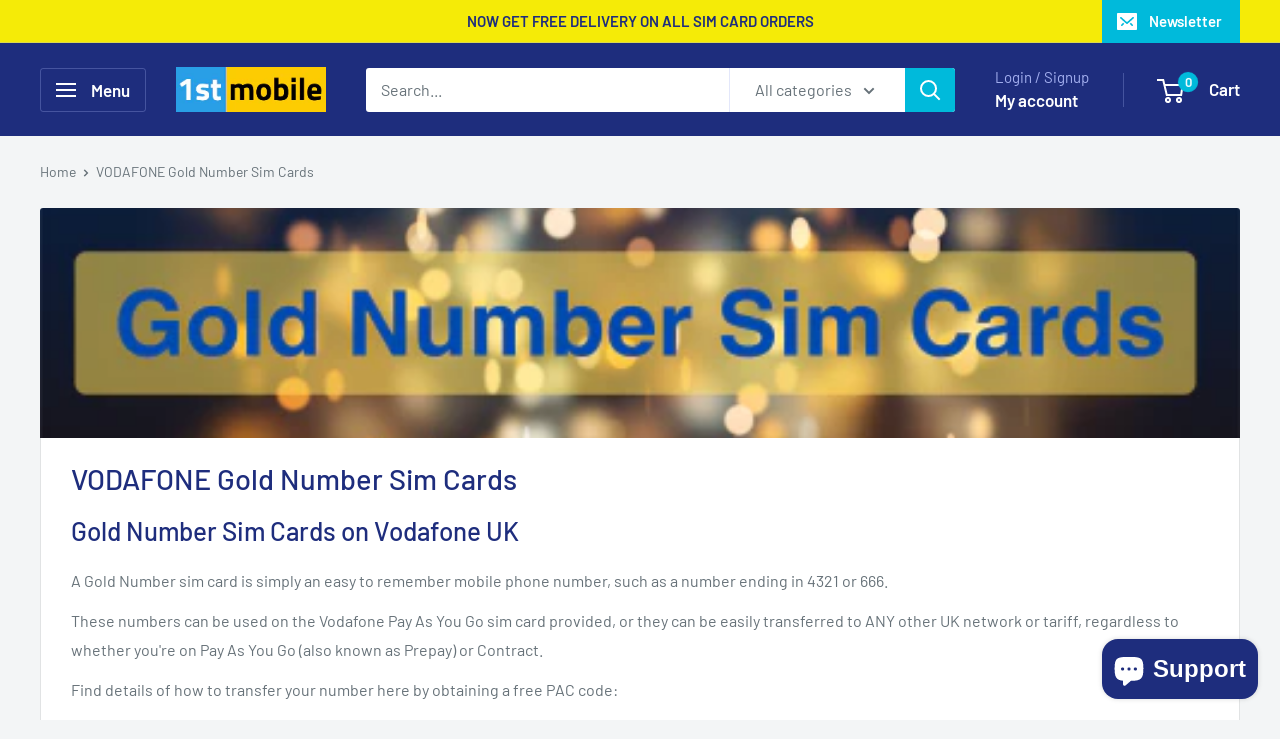

--- FILE ---
content_type: text/html; charset=utf-8
request_url: https://1stmobile.uk/collections/vodafone-gold-number-sim-cards
body_size: 54286
content:
<!doctype html>

<html class="no-js" lang="en">
  <head>
    <meta name="trustpilot-one-time-domain-verification-id" content="d7fbcf63-c768-48a4-8770-8921cbe46658"/>
    <meta charset="utf-8">
    <meta name="viewport" content="width=device-width, initial-scale=1.0, height=device-height, minimum-scale=1.0, maximum-scale=1.0">
    <meta name="theme-color" content="#00badb">
    <meta name="format-detection" content="telephone=no">
    <title>VODAFONE Gold Number Sim Cards</title><meta name="description" content="A Gold Number sim card is simply an easy to remember mobile phone number, such as a number ending in 4321 or 666. These numbers can be used on the Vodafone Pay As You Go sim card provided, or they can be easily transferred to ANY other UK network or tariff, either Pay As You Go (also known as Prepay) or Contract."><link rel="canonical" href="https://1stmobile.uk/collections/vodafone-gold-number-sim-cards"><link rel="shortcut icon" href="//1stmobile.uk/cdn/shop/files/1st_Mobile_New_Logo_-_Favicon_7bbff905-3b1e-4ef2-9af1-8c1062a78a34_96x96.jpg?v=1741385702" type="image/png"><link rel="preload" as="style" href="//1stmobile.uk/cdn/shop/t/87/assets/theme.css?v=64896656854714595661761918298">
    <link rel="preload" as="script" href="//1stmobile.uk/cdn/shop/t/87/assets/theme.js?v=100952596617660054121761918298">
    <link rel="preconnect" href="https://cdn.shopify.com">
    <link rel="preconnect" href="https://fonts.shopifycdn.com">
    <link rel="dns-prefetch" href="https://productreviews.shopifycdn.com">
    <link rel="dns-prefetch" href="https://ajax.googleapis.com">
    <link rel="dns-prefetch" href="https://maps.googleapis.com">
    <link rel="dns-prefetch" href="https://maps.gstatic.com">

    <meta property="og:type" content="website">
  <meta property="og:title" content="VODAFONE Gold Number Sim Cards">
  <meta property="og:image" content="http://1stmobile.uk/cdn/shop/collections/Gold_sims_-_Green_2019_Logo_VODAFONE.png?v=1763159672">
  <meta property="og:image:secure_url" content="https://1stmobile.uk/cdn/shop/collections/Gold_sims_-_Green_2019_Logo_VODAFONE.png?v=1763159672">
  <meta property="og:image:width" content="1000">
  <meta property="og:image:height" content="1000"><meta property="og:description" content="A Gold Number sim card is simply an easy to remember mobile phone number, such as a number ending in 4321 or 666. These numbers can be used on the Vodafone Pay As You Go sim card provided, or they can be easily transferred to ANY other UK network or tariff, either Pay As You Go (also known as Prepay) or Contract."><meta property="og:url" content="https://1stmobile.uk/collections/vodafone-gold-number-sim-cards">
<meta property="og:site_name" content="1stMobile.UK"><meta name="twitter:card" content="summary"><meta name="twitter:title" content="VODAFONE Gold Number Sim Cards">
  <meta name="twitter:description" content="Gold Number Sim Cards on Vodafone UK A Gold Number sim card is simply an easy to remember mobile phone number, such as a number ending in 4321 or 666.  These numbers can be used on the Vodafone Pay As You Go sim card provided, or they can be easily transferred to ANY other UK network or tariff, regardless to whether you&#39;re on Pay As You Go (also known as Prepay) or Contract. Find details of how to transfer your number here by obtaining a free PAC code: Transferring your mobile number: Your PAC code (1stmobile.uk) We have thousands to choose from - far too many to place on one listing, so listings are grouped in lots of up to 100, and updated with new numbers constantly every month, so there&#39;s something for everybody! Own your own prestige, unique number for life">
  <meta name="twitter:image" content="https://1stmobile.uk/cdn/shop/collections/Gold_sims_-_Green_2019_Logo_VODAFONE_600x600_crop_center.png?v=1763159672">
    <link rel="preload" href="//1stmobile.uk/cdn/fonts/barlow/barlow_n5.a193a1990790eba0cc5cca569d23799830e90f07.woff2" as="font" type="font/woff2" crossorigin><link rel="preload" href="//1stmobile.uk/cdn/fonts/barlow/barlow_n4.038c60d7ea9ddb238b2f64ba6f463ba6c0b5e5ad.woff2" as="font" type="font/woff2" crossorigin><style>
  @font-face {
  font-family: Barlow;
  font-weight: 500;
  font-style: normal;
  font-display: swap;
  src: url("//1stmobile.uk/cdn/fonts/barlow/barlow_n5.a193a1990790eba0cc5cca569d23799830e90f07.woff2") format("woff2"),
       url("//1stmobile.uk/cdn/fonts/barlow/barlow_n5.ae31c82169b1dc0715609b8cc6a610b917808358.woff") format("woff");
}

  @font-face {
  font-family: Barlow;
  font-weight: 400;
  font-style: normal;
  font-display: swap;
  src: url("//1stmobile.uk/cdn/fonts/barlow/barlow_n4.038c60d7ea9ddb238b2f64ba6f463ba6c0b5e5ad.woff2") format("woff2"),
       url("//1stmobile.uk/cdn/fonts/barlow/barlow_n4.074a9f2b990b38aec7d56c68211821e455b6d075.woff") format("woff");
}

@font-face {
  font-family: Barlow;
  font-weight: 600;
  font-style: normal;
  font-display: swap;
  src: url("//1stmobile.uk/cdn/fonts/barlow/barlow_n6.329f582a81f63f125e63c20a5a80ae9477df68e1.woff2") format("woff2"),
       url("//1stmobile.uk/cdn/fonts/barlow/barlow_n6.0163402e36247bcb8b02716880d0b39568412e9e.woff") format("woff");
}

@font-face {
  font-family: Barlow;
  font-weight: 500;
  font-style: italic;
  font-display: swap;
  src: url("//1stmobile.uk/cdn/fonts/barlow/barlow_i5.714d58286997b65cd479af615cfa9bb0a117a573.woff2") format("woff2"),
       url("//1stmobile.uk/cdn/fonts/barlow/barlow_i5.0120f77e6447d3b5df4bbec8ad8c2d029d87fb21.woff") format("woff");
}


  @font-face {
  font-family: Barlow;
  font-weight: 700;
  font-style: normal;
  font-display: swap;
  src: url("//1stmobile.uk/cdn/fonts/barlow/barlow_n7.691d1d11f150e857dcbc1c10ef03d825bc378d81.woff2") format("woff2"),
       url("//1stmobile.uk/cdn/fonts/barlow/barlow_n7.4fdbb1cb7da0e2c2f88492243ffa2b4f91924840.woff") format("woff");
}

  @font-face {
  font-family: Barlow;
  font-weight: 400;
  font-style: italic;
  font-display: swap;
  src: url("//1stmobile.uk/cdn/fonts/barlow/barlow_i4.8c59b6445f83f078b3520bad98b24d859431b377.woff2") format("woff2"),
       url("//1stmobile.uk/cdn/fonts/barlow/barlow_i4.bf7e6d69237bd02188410034976892368fd014c0.woff") format("woff");
}

  @font-face {
  font-family: Barlow;
  font-weight: 700;
  font-style: italic;
  font-display: swap;
  src: url("//1stmobile.uk/cdn/fonts/barlow/barlow_i7.50e19d6cc2ba5146fa437a5a7443c76d5d730103.woff2") format("woff2"),
       url("//1stmobile.uk/cdn/fonts/barlow/barlow_i7.47e9f98f1b094d912e6fd631cc3fe93d9f40964f.woff") format("woff");
}


  :root {
    --default-text-font-size : 15px;
    --base-text-font-size    : 16px;
    --heading-font-family    : Barlow, sans-serif;
    --heading-font-weight    : 500;
    --heading-font-style     : normal;
    --text-font-family       : Barlow, sans-serif;
    --text-font-weight       : 400;
    --text-font-style        : normal;
    --text-font-bolder-weight: 600;
    --text-link-decoration   : underline;

    --text-color               : #677279;
    --text-color-rgb           : 103, 114, 121;
    --heading-color            : #1e2d7d;
    --border-color             : #e1e3e4;
    --border-color-rgb         : 225, 227, 228;
    --form-border-color        : #d4d6d8;
    --accent-color             : #00badb;
    --accent-color-rgb         : 0, 186, 219;
    --link-color               : #00badb;
    --link-color-hover         : #00798e;
    --background               : #f3f5f6;
    --secondary-background     : #ffffff;
    --secondary-background-rgb : 255, 255, 255;
    --accent-background        : rgba(0, 186, 219, 0.08);

    --input-background: #ffffff;

    --error-color       : #ff0000;
    --error-background  : rgba(255, 0, 0, 0.07);
    --success-color     : #00aa00;
    --success-background: rgba(0, 170, 0, 0.11);

    --primary-button-background      : #00badb;
    --primary-button-background-rgb  : 0, 186, 219;
    --primary-button-text-color      : #ffffff;
    --secondary-button-background    : #1e2d7d;
    --secondary-button-background-rgb: 30, 45, 125;
    --secondary-button-text-color    : #ffffff;

    --header-background      : #1e2d7d;
    --header-text-color      : #ffffff;
    --header-light-text-color: #a3afef;
    --header-border-color    : rgba(163, 175, 239, 0.3);
    --header-accent-color    : #00badb;

    --footer-background-color:    #f3f5f6;
    --footer-heading-text-color:  #1e2d7d;
    --footer-body-text-color:     #677279;
    --footer-body-text-color-rgb: 103, 114, 121;
    --footer-accent-color:        #00badb;
    --footer-accent-color-rgb:    0, 186, 219;
    --footer-border:              1px solid var(--border-color);
    
    --flickity-arrow-color: #abb1b4;--product-on-sale-accent           : #ee0000;
    --product-on-sale-accent-rgb       : 238, 0, 0;
    --product-on-sale-color            : #ffffff;
    --product-in-stock-color           : #008a00;
    --product-low-stock-color          : #ee0000;
    --product-sold-out-color           : #8a9297;
    --product-custom-label-1-background: #008a00;
    --product-custom-label-1-color     : #ffffff;
    --product-custom-label-2-background: #00a500;
    --product-custom-label-2-color     : #ffffff;
    --product-review-star-color        : #ffbd00;

    --mobile-container-gutter : 20px;
    --desktop-container-gutter: 40px;

    /* Shopify related variables */
    --payment-terms-background-color: #f3f5f6;
  }
</style>

<script>
  // IE11 does not have support for CSS variables, so we have to polyfill them
  if (!(((window || {}).CSS || {}).supports && window.CSS.supports('(--a: 0)'))) {
    const script = document.createElement('script');
    script.type = 'text/javascript';
    script.src = 'https://cdn.jsdelivr.net/npm/css-vars-ponyfill@2';
    script.onload = function() {
      cssVars({});
    };

    document.getElementsByTagName('head')[0].appendChild(script);
  }
</script>


    <!-- OutlinkStickyBtn CODE Start --><!-- OutlinkStickyBtn END --> <script>window.performance && window.performance.mark && window.performance.mark('shopify.content_for_header.start');</script><meta name="google-site-verification" content="jJOI2XPtXr5Dfc8_6U1WCKcnavODhaLrwj2rOLcTOO0">
<meta name="facebook-domain-verification" content="7lol0ighi51rrpcxbntwzycd6zdumx">
<meta id="shopify-digital-wallet" name="shopify-digital-wallet" content="/6811943025/digital_wallets/dialog">
<meta name="shopify-checkout-api-token" content="a0b5b179606ca0def177f75d70706f27">
<meta id="in-context-paypal-metadata" data-shop-id="6811943025" data-venmo-supported="false" data-environment="production" data-locale="en_US" data-paypal-v4="true" data-currency="GBP">
<link rel="alternate" type="application/atom+xml" title="Feed" href="/collections/vodafone-gold-number-sim-cards.atom" />
<link rel="alternate" type="application/json+oembed" href="https://1stmobile.uk/collections/vodafone-gold-number-sim-cards.oembed">
<script async="async" src="/checkouts/internal/preloads.js?locale=en-GB"></script>
<link rel="preconnect" href="https://shop.app" crossorigin="anonymous">
<script async="async" src="https://shop.app/checkouts/internal/preloads.js?locale=en-GB&shop_id=6811943025" crossorigin="anonymous"></script>
<script id="apple-pay-shop-capabilities" type="application/json">{"shopId":6811943025,"countryCode":"GB","currencyCode":"GBP","merchantCapabilities":["supports3DS"],"merchantId":"gid:\/\/shopify\/Shop\/6811943025","merchantName":"1stMobile.UK","requiredBillingContactFields":["postalAddress","email"],"requiredShippingContactFields":["postalAddress","email"],"shippingType":"shipping","supportedNetworks":["visa","maestro","masterCard","amex","discover","elo"],"total":{"type":"pending","label":"1stMobile.UK","amount":"1.00"},"shopifyPaymentsEnabled":true,"supportsSubscriptions":true}</script>
<script id="shopify-features" type="application/json">{"accessToken":"a0b5b179606ca0def177f75d70706f27","betas":["rich-media-storefront-analytics"],"domain":"1stmobile.uk","predictiveSearch":true,"shopId":6811943025,"locale":"en"}</script>
<script>var Shopify = Shopify || {};
Shopify.shop = "1st-mobile-uk.myshopify.com";
Shopify.locale = "en";
Shopify.currency = {"active":"GBP","rate":"1.0"};
Shopify.country = "GB";
Shopify.theme = {"name":"NEW Warehouse Backup 670 (v6.7.0)","id":186813841792,"schema_name":"Warehouse","schema_version":"6.7.0","theme_store_id":871,"role":"main"};
Shopify.theme.handle = "null";
Shopify.theme.style = {"id":null,"handle":null};
Shopify.cdnHost = "1stmobile.uk/cdn";
Shopify.routes = Shopify.routes || {};
Shopify.routes.root = "/";</script>
<script type="module">!function(o){(o.Shopify=o.Shopify||{}).modules=!0}(window);</script>
<script>!function(o){function n(){var o=[];function n(){o.push(Array.prototype.slice.apply(arguments))}return n.q=o,n}var t=o.Shopify=o.Shopify||{};t.loadFeatures=n(),t.autoloadFeatures=n()}(window);</script>
<script>
  window.ShopifyPay = window.ShopifyPay || {};
  window.ShopifyPay.apiHost = "shop.app\/pay";
  window.ShopifyPay.redirectState = null;
</script>
<script id="shop-js-analytics" type="application/json">{"pageType":"collection"}</script>
<script defer="defer" async type="module" src="//1stmobile.uk/cdn/shopifycloud/shop-js/modules/v2/client.init-shop-cart-sync_D9rMo2Al.en.esm.js"></script>
<script defer="defer" async type="module" src="//1stmobile.uk/cdn/shopifycloud/shop-js/modules/v2/chunk.common_CxiRFgWq.esm.js"></script>
<script type="module">
  await import("//1stmobile.uk/cdn/shopifycloud/shop-js/modules/v2/client.init-shop-cart-sync_D9rMo2Al.en.esm.js");
await import("//1stmobile.uk/cdn/shopifycloud/shop-js/modules/v2/chunk.common_CxiRFgWq.esm.js");

  window.Shopify.SignInWithShop?.initShopCartSync?.({"fedCMEnabled":true,"windoidEnabled":true});

</script>
<script>
  window.Shopify = window.Shopify || {};
  if (!window.Shopify.featureAssets) window.Shopify.featureAssets = {};
  window.Shopify.featureAssets['shop-js'] = {"shop-cart-sync":["modules/v2/client.shop-cart-sync_B4ZT7whv.en.esm.js","modules/v2/chunk.common_CxiRFgWq.esm.js"],"init-fed-cm":["modules/v2/client.init-fed-cm_BRrGp5G0.en.esm.js","modules/v2/chunk.common_CxiRFgWq.esm.js"],"init-shop-email-lookup-coordinator":["modules/v2/client.init-shop-email-lookup-coordinator_BC540MY1.en.esm.js","modules/v2/chunk.common_CxiRFgWq.esm.js"],"shop-button":["modules/v2/client.shop-button_nlTgGxYh.en.esm.js","modules/v2/chunk.common_CxiRFgWq.esm.js"],"init-shop-cart-sync":["modules/v2/client.init-shop-cart-sync_D9rMo2Al.en.esm.js","modules/v2/chunk.common_CxiRFgWq.esm.js"],"init-windoid":["modules/v2/client.init-windoid_3gKc3KSk.en.esm.js","modules/v2/chunk.common_CxiRFgWq.esm.js"],"shop-login-button":["modules/v2/client.shop-login-button_DMAUQ9OT.en.esm.js","modules/v2/chunk.common_CxiRFgWq.esm.js","modules/v2/chunk.modal_syYdCACb.esm.js"],"shop-cash-offers":["modules/v2/client.shop-cash-offers_CmtUJxLt.en.esm.js","modules/v2/chunk.common_CxiRFgWq.esm.js","modules/v2/chunk.modal_syYdCACb.esm.js"],"shop-toast-manager":["modules/v2/client.shop-toast-manager_yZsKSMhS.en.esm.js","modules/v2/chunk.common_CxiRFgWq.esm.js"],"pay-button":["modules/v2/client.pay-button_Dug2uVVc.en.esm.js","modules/v2/chunk.common_CxiRFgWq.esm.js"],"avatar":["modules/v2/client.avatar_BTnouDA3.en.esm.js"],"init-customer-accounts":["modules/v2/client.init-customer-accounts_ebrhaeXX.en.esm.js","modules/v2/client.shop-login-button_DMAUQ9OT.en.esm.js","modules/v2/chunk.common_CxiRFgWq.esm.js","modules/v2/chunk.modal_syYdCACb.esm.js"],"init-customer-accounts-sign-up":["modules/v2/client.init-customer-accounts-sign-up_6_zNq-7b.en.esm.js","modules/v2/client.shop-login-button_DMAUQ9OT.en.esm.js","modules/v2/chunk.common_CxiRFgWq.esm.js","modules/v2/chunk.modal_syYdCACb.esm.js"],"shop-follow-button":["modules/v2/client.shop-follow-button_2rBiVQsM.en.esm.js","modules/v2/chunk.common_CxiRFgWq.esm.js","modules/v2/chunk.modal_syYdCACb.esm.js"],"init-shop-for-new-customer-accounts":["modules/v2/client.init-shop-for-new-customer-accounts_C6R_yrAL.en.esm.js","modules/v2/client.shop-login-button_DMAUQ9OT.en.esm.js","modules/v2/chunk.common_CxiRFgWq.esm.js","modules/v2/chunk.modal_syYdCACb.esm.js"],"checkout-modal":["modules/v2/client.checkout-modal_Ch6xv_T_.en.esm.js","modules/v2/chunk.common_CxiRFgWq.esm.js","modules/v2/chunk.modal_syYdCACb.esm.js"],"lead-capture":["modules/v2/client.lead-capture_-xSIszTT.en.esm.js","modules/v2/chunk.common_CxiRFgWq.esm.js","modules/v2/chunk.modal_syYdCACb.esm.js"],"shop-login":["modules/v2/client.shop-login_DwdOaDcq.en.esm.js","modules/v2/chunk.common_CxiRFgWq.esm.js","modules/v2/chunk.modal_syYdCACb.esm.js"],"payment-terms":["modules/v2/client.payment-terms_DQmF-n60.en.esm.js","modules/v2/chunk.common_CxiRFgWq.esm.js","modules/v2/chunk.modal_syYdCACb.esm.js"]};
</script>
<script>(function() {
  var isLoaded = false;
  function asyncLoad() {
    if (isLoaded) return;
    isLoaded = true;
    var urls = ["\/\/www.powr.io\/powr.js?powr-token=1st-mobile-uk.myshopify.com\u0026external-type=shopify\u0026shop=1st-mobile-uk.myshopify.com","\/\/www.powr.io\/powr.js?powr-token=1st-mobile-uk.myshopify.com\u0026external-type=shopify\u0026shop=1st-mobile-uk.myshopify.com","https:\/\/d23dclunsivw3h.cloudfront.net\/redirect-app.js?shop=1st-mobile-uk.myshopify.com","https:\/\/mincart-react.molsoftapps.com\/js\/mincart.js?shop=1st-mobile-uk.myshopify.com","https:\/\/cdn.shopify.com\/s\/files\/1\/0184\/4255\/1360\/files\/haloroar-legal.min.js?v=1649374317\u0026shop=1st-mobile-uk.myshopify.com","https:\/\/boostsales.apps.avada.io\/scripttag\/countdown\/avada-countdown.min.js?shop=1st-mobile-uk.myshopify.com","https:\/\/boostsales.apps.avada.io\/scripttag\/badge\/avada-badge.min.js?shop=1st-mobile-uk.myshopify.com","https:\/\/cookie.avada.io\/scripttag\/avada-cookies-bar.min.js?shop=1st-mobile-uk.myshopify.com"];
    for (var i = 0; i < urls.length; i++) {
      var s = document.createElement('script');
      s.type = 'text/javascript';
      s.async = true;
      s.src = urls[i];
      var x = document.getElementsByTagName('script')[0];
      x.parentNode.insertBefore(s, x);
    }
  };
  if(window.attachEvent) {
    window.attachEvent('onload', asyncLoad);
  } else {
    window.addEventListener('load', asyncLoad, false);
  }
})();</script>
<script id="__st">var __st={"a":6811943025,"offset":0,"reqid":"56714784-8594-4bde-aae8-d1ae4e90cf98-1766159977","pageurl":"1stmobile.uk\/collections\/vodafone-gold-number-sim-cards","u":"e649334ac474","p":"collection","rtyp":"collection","rid":269146292337};</script>
<script>window.ShopifyPaypalV4VisibilityTracking = true;</script>
<script id="captcha-bootstrap">!function(){'use strict';const t='contact',e='account',n='new_comment',o=[[t,t],['blogs',n],['comments',n],[t,'customer']],c=[[e,'customer_login'],[e,'guest_login'],[e,'recover_customer_password'],[e,'create_customer']],r=t=>t.map((([t,e])=>`form[action*='/${t}']:not([data-nocaptcha='true']) input[name='form_type'][value='${e}']`)).join(','),a=t=>()=>t?[...document.querySelectorAll(t)].map((t=>t.form)):[];function s(){const t=[...o],e=r(t);return a(e)}const i='password',u='form_key',d=['recaptcha-v3-token','g-recaptcha-response','h-captcha-response',i],f=()=>{try{return window.sessionStorage}catch{return}},m='__shopify_v',_=t=>t.elements[u];function p(t,e,n=!1){try{const o=window.sessionStorage,c=JSON.parse(o.getItem(e)),{data:r}=function(t){const{data:e,action:n}=t;return t[m]||n?{data:e,action:n}:{data:t,action:n}}(c);for(const[e,n]of Object.entries(r))t.elements[e]&&(t.elements[e].value=n);n&&o.removeItem(e)}catch(o){console.error('form repopulation failed',{error:o})}}const l='form_type',E='cptcha';function T(t){t.dataset[E]=!0}const w=window,h=w.document,L='Shopify',v='ce_forms',y='captcha';let A=!1;((t,e)=>{const n=(g='f06e6c50-85a8-45c8-87d0-21a2b65856fe',I='https://cdn.shopify.com/shopifycloud/storefront-forms-hcaptcha/ce_storefront_forms_captcha_hcaptcha.v1.5.2.iife.js',D={infoText:'Protected by hCaptcha',privacyText:'Privacy',termsText:'Terms'},(t,e,n)=>{const o=w[L][v],c=o.bindForm;if(c)return c(t,g,e,D).then(n);var r;o.q.push([[t,g,e,D],n]),r=I,A||(h.body.append(Object.assign(h.createElement('script'),{id:'captcha-provider',async:!0,src:r})),A=!0)});var g,I,D;w[L]=w[L]||{},w[L][v]=w[L][v]||{},w[L][v].q=[],w[L][y]=w[L][y]||{},w[L][y].protect=function(t,e){n(t,void 0,e),T(t)},Object.freeze(w[L][y]),function(t,e,n,w,h,L){const[v,y,A,g]=function(t,e,n){const i=e?o:[],u=t?c:[],d=[...i,...u],f=r(d),m=r(i),_=r(d.filter((([t,e])=>n.includes(e))));return[a(f),a(m),a(_),s()]}(w,h,L),I=t=>{const e=t.target;return e instanceof HTMLFormElement?e:e&&e.form},D=t=>v().includes(t);t.addEventListener('submit',(t=>{const e=I(t);if(!e)return;const n=D(e)&&!e.dataset.hcaptchaBound&&!e.dataset.recaptchaBound,o=_(e),c=g().includes(e)&&(!o||!o.value);(n||c)&&t.preventDefault(),c&&!n&&(function(t){try{if(!f())return;!function(t){const e=f();if(!e)return;const n=_(t);if(!n)return;const o=n.value;o&&e.removeItem(o)}(t);const e=Array.from(Array(32),(()=>Math.random().toString(36)[2])).join('');!function(t,e){_(t)||t.append(Object.assign(document.createElement('input'),{type:'hidden',name:u})),t.elements[u].value=e}(t,e),function(t,e){const n=f();if(!n)return;const o=[...t.querySelectorAll(`input[type='${i}']`)].map((({name:t})=>t)),c=[...d,...o],r={};for(const[a,s]of new FormData(t).entries())c.includes(a)||(r[a]=s);n.setItem(e,JSON.stringify({[m]:1,action:t.action,data:r}))}(t,e)}catch(e){console.error('failed to persist form',e)}}(e),e.submit())}));const S=(t,e)=>{t&&!t.dataset[E]&&(n(t,e.some((e=>e===t))),T(t))};for(const o of['focusin','change'])t.addEventListener(o,(t=>{const e=I(t);D(e)&&S(e,y())}));const B=e.get('form_key'),M=e.get(l),P=B&&M;t.addEventListener('DOMContentLoaded',(()=>{const t=y();if(P)for(const e of t)e.elements[l].value===M&&p(e,B);[...new Set([...A(),...v().filter((t=>'true'===t.dataset.shopifyCaptcha))])].forEach((e=>S(e,t)))}))}(h,new URLSearchParams(w.location.search),n,t,e,['guest_login'])})(!0,!0)}();</script>
<script integrity="sha256-4kQ18oKyAcykRKYeNunJcIwy7WH5gtpwJnB7kiuLZ1E=" data-source-attribution="shopify.loadfeatures" defer="defer" src="//1stmobile.uk/cdn/shopifycloud/storefront/assets/storefront/load_feature-a0a9edcb.js" crossorigin="anonymous"></script>
<script crossorigin="anonymous" defer="defer" src="//1stmobile.uk/cdn/shopifycloud/storefront/assets/shopify_pay/storefront-65b4c6d7.js?v=20250812"></script>
<script data-source-attribution="shopify.dynamic_checkout.dynamic.init">var Shopify=Shopify||{};Shopify.PaymentButton=Shopify.PaymentButton||{isStorefrontPortableWallets:!0,init:function(){window.Shopify.PaymentButton.init=function(){};var t=document.createElement("script");t.src="https://1stmobile.uk/cdn/shopifycloud/portable-wallets/latest/portable-wallets.en.js",t.type="module",document.head.appendChild(t)}};
</script>
<script data-source-attribution="shopify.dynamic_checkout.buyer_consent">
  function portableWalletsHideBuyerConsent(e){var t=document.getElementById("shopify-buyer-consent"),n=document.getElementById("shopify-subscription-policy-button");t&&n&&(t.classList.add("hidden"),t.setAttribute("aria-hidden","true"),n.removeEventListener("click",e))}function portableWalletsShowBuyerConsent(e){var t=document.getElementById("shopify-buyer-consent"),n=document.getElementById("shopify-subscription-policy-button");t&&n&&(t.classList.remove("hidden"),t.removeAttribute("aria-hidden"),n.addEventListener("click",e))}window.Shopify?.PaymentButton&&(window.Shopify.PaymentButton.hideBuyerConsent=portableWalletsHideBuyerConsent,window.Shopify.PaymentButton.showBuyerConsent=portableWalletsShowBuyerConsent);
</script>
<script data-source-attribution="shopify.dynamic_checkout.cart.bootstrap">document.addEventListener("DOMContentLoaded",(function(){function t(){return document.querySelector("shopify-accelerated-checkout-cart, shopify-accelerated-checkout")}if(t())Shopify.PaymentButton.init();else{new MutationObserver((function(e,n){t()&&(Shopify.PaymentButton.init(),n.disconnect())})).observe(document.body,{childList:!0,subtree:!0})}}));
</script>
<link id="shopify-accelerated-checkout-styles" rel="stylesheet" media="screen" href="https://1stmobile.uk/cdn/shopifycloud/portable-wallets/latest/accelerated-checkout-backwards-compat.css" crossorigin="anonymous">
<style id="shopify-accelerated-checkout-cart">
        #shopify-buyer-consent {
  margin-top: 1em;
  display: inline-block;
  width: 100%;
}

#shopify-buyer-consent.hidden {
  display: none;
}

#shopify-subscription-policy-button {
  background: none;
  border: none;
  padding: 0;
  text-decoration: underline;
  font-size: inherit;
  cursor: pointer;
}

#shopify-subscription-policy-button::before {
  box-shadow: none;
}

      </style>

<script>window.performance && window.performance.mark && window.performance.mark('shopify.content_for_header.end');</script>

    <link rel="stylesheet" href="//1stmobile.uk/cdn/shop/t/87/assets/theme.css?v=64896656854714595661761918298">

    <script type="application/ld+json">
  {
    "@context": "https://schema.org",
    "@type": "BreadcrumbList",
    "itemListElement": [{
        "@type": "ListItem",
        "position": 1,
        "name": "Home",
        "item": "https://1stmobile.uk"
      },{
            "@type": "ListItem",
            "position": 2,
            "name": "VODAFONE Gold Number Sim Cards",
            "item": "https://1stmobile.uk/collections/vodafone-gold-number-sim-cards"
          }]
  }
</script>

    <script>
      // This allows to expose several variables to the global scope, to be used in scripts
      window.theme = {
        pageType: "collection",
        cartCount: 0,
        moneyFormat: "£{{amount}}",
        moneyWithCurrencyFormat: "£{{amount}} GBP",
        currencyCodeEnabled: false,
        showDiscount: true,
        discountMode: "saving",
        cartType: "drawer"
      };

      window.routes = {
        rootUrl: "\/",
        rootUrlWithoutSlash: '',
        cartUrl: "\/cart",
        cartAddUrl: "\/cart\/add",
        cartChangeUrl: "\/cart\/change",
        searchUrl: "\/search",
        productRecommendationsUrl: "\/recommendations\/products"
      };

      window.languages = {
        productRegularPrice: "Regular price",
        productSalePrice: "Sale price",
        collectionOnSaleLabel: "Save {{savings}}",
        productFormUnavailable: "Unavailable",
        productFormAddToCart: "Add to cart",
        productFormPreOrder: "Pre-order",
        productFormSoldOut: "Sold out",
        productAdded: "Product has been added to your cart",
        productAddedShort: "Added!",
        shippingEstimatorNoResults: "No shipping could be found for your address.",
        shippingEstimatorOneResult: "There is one shipping rate for your address:",
        shippingEstimatorMultipleResults: "There are {{count}} shipping rates for your address:",
        shippingEstimatorErrors: "There are some errors:"
      };

      document.documentElement.className = document.documentElement.className.replace('no-js', 'js');
    </script><script src="//1stmobile.uk/cdn/shop/t/87/assets/theme.js?v=100952596617660054121761918298" defer></script>
    <script src="//1stmobile.uk/cdn/shop/t/87/assets/custom.js?v=102476495355921946141761918298" defer></script><script>
        (function () {
          window.onpageshow = function() {
            // We force re-freshing the cart content onpageshow, as most browsers will serve a cache copy when hitting the
            // back button, which cause staled data
            document.documentElement.dispatchEvent(new CustomEvent('cart:refresh', {
              bubbles: true,
              detail: {scrollToTop: false}
            }));
          };
        })();
      </script><!-- BEGIN app block: shopify://apps/judge-me-reviews/blocks/judgeme_core/61ccd3b1-a9f2-4160-9fe9-4fec8413e5d8 --><!-- Start of Judge.me Core -->




<link rel="dns-prefetch" href="https://cdnwidget.judge.me">
<link rel="dns-prefetch" href="https://cdn.judge.me">
<link rel="dns-prefetch" href="https://cdn1.judge.me">
<link rel="dns-prefetch" href="https://api.judge.me">

<script data-cfasync='false' class='jdgm-settings-script'>window.jdgmSettings={"pagination":5,"disable_web_reviews":false,"badge_no_review_text":"No reviews","badge_n_reviews_text":"{{ n }} review/reviews","badge_star_color":"#F19B0D","hide_badge_preview_if_no_reviews":true,"badge_hide_text":false,"enforce_center_preview_badge":false,"widget_title":"Customer Reviews","widget_open_form_text":"Write a review","widget_close_form_text":"Cancel review","widget_refresh_page_text":"Refresh page","widget_summary_text":"Based on {{ number_of_reviews }} review/reviews","widget_no_review_text":"Be the first to write a review","widget_name_field_text":"Display name","widget_verified_name_field_text":"Verified Name (public)","widget_name_placeholder_text":"Display name","widget_required_field_error_text":"This field is required.","widget_email_field_text":"Email address","widget_verified_email_field_text":"Verified Email (private, can not be edited)","widget_email_placeholder_text":"Your email address","widget_email_field_error_text":"Please enter a valid email address.","widget_rating_field_text":"Rating","widget_review_title_field_text":"Review Title","widget_review_title_placeholder_text":"Give your review a title","widget_review_body_field_text":"Review content","widget_review_body_placeholder_text":"Start writing here...","widget_pictures_field_text":"Picture/Video (optional)","widget_submit_review_text":"Submit Review","widget_submit_verified_review_text":"Submit Verified Review","widget_submit_success_msg_with_auto_publish":"Thank you! Please refresh the page in a few moments to see your review. You can remove or edit your review by logging into \u003ca href='https://judge.me/login' target='_blank' rel='nofollow noopener'\u003eJudge.me\u003c/a\u003e","widget_submit_success_msg_no_auto_publish":"Thank you! Your review will be published as soon as it is approved by the shop admin. You can remove or edit your review by logging into \u003ca href='https://judge.me/login' target='_blank' rel='nofollow noopener'\u003eJudge.me\u003c/a\u003e","widget_show_default_reviews_out_of_total_text":"Showing {{ n_reviews_shown }} out of {{ n_reviews }} reviews.","widget_show_all_link_text":"Show all","widget_show_less_link_text":"Show less","widget_author_said_text":"{{ reviewer_name }} said:","widget_days_text":"{{ n }} days ago","widget_weeks_text":"{{ n }} week/weeks ago","widget_months_text":"{{ n }} month/months ago","widget_years_text":"{{ n }} year/years ago","widget_yesterday_text":"Yesterday","widget_today_text":"Today","widget_replied_text":"\u003e\u003e {{ shop_name }} replied:","widget_read_more_text":"Read more","widget_rating_filter_see_all_text":"See all reviews","widget_sorting_most_recent_text":"Most Recent","widget_sorting_highest_rating_text":"Highest Rating","widget_sorting_lowest_rating_text":"Lowest Rating","widget_sorting_with_pictures_text":"Only Pictures","widget_sorting_most_helpful_text":"Most Helpful","widget_open_question_form_text":"Ask a question","widget_reviews_subtab_text":"Reviews","widget_questions_subtab_text":"Questions","widget_question_label_text":"Question","widget_answer_label_text":"Answer","widget_question_placeholder_text":"Write your question here","widget_submit_question_text":"Submit Question","widget_question_submit_success_text":"Thank you for your question! We will notify you once it gets answered.","widget_star_color":"#F19B0D","verified_badge_text":"Verified","verified_badge_placement":"left-of-reviewer-name","widget_hide_border":false,"widget_social_share":false,"all_reviews_include_out_of_store_products":true,"all_reviews_out_of_store_text":"(out of store)","all_reviews_product_name_prefix_text":"about","enable_review_pictures":true,"widget_product_reviews_subtab_text":"Product Reviews","widget_shop_reviews_subtab_text":"Shop Reviews","widget_write_a_store_review_text":"Write a Store Review","widget_other_languages_heading":"Reviews in Other Languages","widget_translate_review_text":"Translate review to {{ language }}","widget_translating_review_text":"Translating...","widget_show_original_translation_text":"Show original ({{ language }})","widget_translate_review_failed_text":"Review couldn't be translated.","widget_translate_review_retry_text":"Retry","widget_translate_review_try_again_later_text":"Try again later","widget_sorting_pictures_first_text":"Pictures First","floating_tab_button_name":"★ Reviews","floating_tab_title":"Let customers speak for us","floating_tab_url":"","floating_tab_url_enabled":false,"all_reviews_text_badge_text":"Customers rate us {{ shop.metafields.judgeme.all_reviews_rating | round: 1 }}/5 based on {{ shop.metafields.judgeme.all_reviews_count }} reviews.","all_reviews_text_badge_text_branded_style":"{{ shop.metafields.judgeme.all_reviews_rating | round: 1 }} out of 5 stars based on {{ shop.metafields.judgeme.all_reviews_count }} reviews","all_reviews_text_badge_url":"","all_reviews_text_style":"branded","featured_carousel_title":"Let customers speak for us","featured_carousel_count_text":"from {{ n }} reviews","featured_carousel_url":"","verified_count_badge_style":"branded","verified_count_badge_url":"","picture_reminder_submit_button":"Upload Pictures","widget_sorting_videos_first_text":"Videos First","widget_review_pending_text":"Pending","remove_microdata_snippet":true,"preview_badge_no_question_text":"No questions","preview_badge_n_question_text":"{{ number_of_questions }} question/questions","widget_search_bar_placeholder":"Search reviews","widget_sorting_verified_only_text":"Verified only","featured_carousel_verified_badge_enable":true,"featured_carousel_more_reviews_button_text":"Read more reviews","featured_carousel_view_product_button_text":"View product","all_reviews_page_load_more_text":"Load More Reviews","widget_advanced_speed_features":5,"widget_public_name_text":"displayed publicly like","default_reviewer_name_has_non_latin":true,"widget_reviewer_anonymous":"Anonymous","medals_widget_title":"Judge.me Review Medals","widget_invalid_yt_video_url_error_text":"Not a YouTube video URL","widget_max_length_field_error_text":"Please enter no more than {0} characters.","widget_verified_by_shop_text":"Verified by Shop","widget_load_with_code_splitting":true,"widget_ugc_title":"Made by us, Shared by you","widget_ugc_subtitle":"Tag us to see your picture featured in our page","widget_ugc_primary_button_text":"Buy Now","widget_ugc_secondary_button_text":"Load More","widget_ugc_reviews_button_text":"View Reviews","widget_primary_color":"#07D694","widget_summary_average_rating_text":"{{ average_rating }} out of 5","widget_media_grid_title":"Customer photos \u0026 videos","widget_media_grid_see_more_text":"See more","widget_verified_by_judgeme_text":"Verified by Judge.me","widget_verified_by_judgeme_text_in_store_medals":"Verified by Judge.me","widget_media_field_exceed_quantity_message":"Sorry, we can only accept {{ max_media }} for one review.","widget_media_field_exceed_limit_message":"{{ file_name }} is too large, please select a {{ media_type }} less than {{ size_limit }}MB.","widget_review_submitted_text":"Review Submitted!","widget_question_submitted_text":"Question Submitted!","widget_close_form_text_question":"Cancel","widget_write_your_answer_here_text":"Write your answer here","widget_enabled_branded_link":true,"widget_show_collected_by_judgeme":true,"widget_collected_by_judgeme_text":"collected by Judge.me","widget_load_more_text":"Load More","widget_full_review_text":"Full Review","widget_read_more_reviews_text":"Read More Reviews","widget_read_questions_text":"Read Questions","widget_questions_and_answers_text":"Questions \u0026 Answers","widget_verified_by_text":"Verified by","widget_verified_text":"Verified","widget_number_of_reviews_text":"{{ number_of_reviews }} reviews","widget_back_button_text":"Back","widget_next_button_text":"Next","widget_custom_forms_filter_button":"Filters","how_reviews_are_collected":"How reviews are collected?","widget_gdpr_statement":"How we use your data: We'll only contact you about the review you left, and only if necessary. By submitting your review, you agree to Judge.me's \u003ca href='https://judge.me/terms' target='_blank' rel='nofollow noopener'\u003eterms\u003c/a\u003e, \u003ca href='https://judge.me/privacy' target='_blank' rel='nofollow noopener'\u003eprivacy\u003c/a\u003e and \u003ca href='https://judge.me/content-policy' target='_blank' rel='nofollow noopener'\u003econtent\u003c/a\u003e policies.","review_snippet_widget_round_border_style":true,"review_snippet_widget_card_color":"#FFFFFF","review_snippet_widget_slider_arrows_background_color":"#FFFFFF","review_snippet_widget_slider_arrows_color":"#000000","review_snippet_widget_star_color":"#108474","all_reviews_product_variant_label_text":"Variant: ","widget_show_verified_branding":true,"review_content_screen_title_text":"How would you rate this product?","review_content_introduction_text":"We would love it if you would share a bit about your experience.","one_star_review_guidance_text":"Poor","five_star_review_guidance_text":"Great","customer_information_screen_title_text":"About you","customer_information_introduction_text":"Please tell us more about you.","custom_questions_screen_title_text":"Your experience in more detail","custom_questions_introduction_text":"Here are a few questions to help us understand more about your experience.","review_submitted_screen_title_text":"Thanks for your review!","review_submitted_screen_thank_you_text":"We are processing it and it will appear on the store soon.","review_submitted_screen_email_verification_text":"Please confirm your email by clicking the link we just sent you. This helps us keep reviews authentic.","review_submitted_request_store_review_text":"Would you like to share your experience of shopping with us?","review_submitted_review_other_products_text":"Would you like to review these products?","reviewer_media_screen_title_picture_text":"Share a picture","reviewer_media_introduction_picture_text":"Upload a photo to support your review.","reviewer_media_screen_title_video_text":"Share a video","reviewer_media_introduction_video_text":"Upload a video to support your review.","reviewer_media_screen_title_picture_or_video_text":"Share a picture or video","reviewer_media_introduction_picture_or_video_text":"Upload a photo or video to support your review.","reviewer_media_youtube_url_text":"Paste your Youtube URL here","advanced_settings_next_step_button_text":"Next","advanced_settings_close_review_button_text":"Close","write_review_flow_required_text":"Required","write_review_flow_privacy_message_text":"We respect your privacy.","write_review_flow_anonymous_text":"Post review as anonymous","write_review_flow_visibility_text":"This won't be visible to other customers.","write_review_flow_multiple_selection_help_text":"Select as many as you like","write_review_flow_single_selection_help_text":"Select one option","write_review_flow_required_field_error_text":"This field is required","write_review_flow_invalid_email_error_text":"Please enter a valid email address","write_review_flow_max_length_error_text":"Max. {{ max_length }} characters.","write_review_flow_media_upload_text":"\u003cb\u003eClick to upload\u003c/b\u003e or drag and drop","write_review_flow_gdpr_statement":"We'll only contact you about your review if necessary. By submitting your review, you agree to our \u003ca href='https://judge.me/terms' target='_blank' rel='nofollow noopener'\u003eterms and conditions\u003c/a\u003e and \u003ca href='https://judge.me/privacy' target='_blank' rel='nofollow noopener'\u003eprivacy policy\u003c/a\u003e.","transparency_badges_collected_via_store_invite_text":"Review collected via store invitation","transparency_badges_from_another_provider_text":"Review collected from another provider","transparency_badges_collected_from_store_visitor_text":"Review collected from a store visitor","transparency_badges_written_in_google_text":"Review written in Google","transparency_badges_written_in_etsy_text":"Review written in Etsy","transparency_badges_written_in_shop_app_text":"Review written in Shop App","transparency_badges_earned_reward_text":"Review earned a reward for future purchase","platform":"shopify","branding_url":"https://app.judge.me/reviews","branding_text":"Powered by Judge.me","locale":"en","reply_name":"1stMobile.UK","widget_version":"3.0","footer":true,"autopublish":false,"review_dates":true,"enable_custom_form":false,"shop_locale":"en","enable_multi_locales_translations":true,"show_review_title_input":true,"review_verification_email_status":"always","can_be_branded":false,"reply_name_text":"1stMobile.UK"};</script> <style class='jdgm-settings-style'>.jdgm-xx{left:0}:root{--jdgm-primary-color: #07D694;--jdgm-secondary-color: rgba(7,214,148,0.1);--jdgm-star-color: #F19B0D;--jdgm-write-review-text-color: white;--jdgm-write-review-bg-color: #07D694;--jdgm-paginate-color: #07D694;--jdgm-border-radius: 0;--jdgm-reviewer-name-color: #07D694}.jdgm-histogram__bar-content{background-color:#07D694}.jdgm-rev[data-verified-buyer=true] .jdgm-rev__icon.jdgm-rev__icon:after,.jdgm-rev__buyer-badge.jdgm-rev__buyer-badge{color:white;background-color:#07D694}.jdgm-review-widget--small .jdgm-gallery.jdgm-gallery .jdgm-gallery__thumbnail-link:nth-child(8) .jdgm-gallery__thumbnail-wrapper.jdgm-gallery__thumbnail-wrapper:before{content:"See more"}@media only screen and (min-width: 768px){.jdgm-gallery.jdgm-gallery .jdgm-gallery__thumbnail-link:nth-child(8) .jdgm-gallery__thumbnail-wrapper.jdgm-gallery__thumbnail-wrapper:before{content:"See more"}}.jdgm-preview-badge .jdgm-star.jdgm-star{color:#F19B0D}.jdgm-prev-badge[data-average-rating='0.00']{display:none !important}.jdgm-author-all-initials{display:none !important}.jdgm-author-last-initial{display:none !important}.jdgm-rev-widg__title{visibility:hidden}.jdgm-rev-widg__summary-text{visibility:hidden}.jdgm-prev-badge__text{visibility:hidden}.jdgm-rev__prod-link-prefix:before{content:'about'}.jdgm-rev__variant-label:before{content:'Variant: '}.jdgm-rev__out-of-store-text:before{content:'(out of store)'}@media only screen and (min-width: 768px){.jdgm-rev__pics .jdgm-rev_all-rev-page-picture-separator,.jdgm-rev__pics .jdgm-rev__product-picture{display:none}}@media only screen and (max-width: 768px){.jdgm-rev__pics .jdgm-rev_all-rev-page-picture-separator,.jdgm-rev__pics .jdgm-rev__product-picture{display:none}}.jdgm-preview-badge[data-template="product"]{display:none !important}.jdgm-preview-badge[data-template="collection"]{display:none !important}.jdgm-preview-badge[data-template="index"]{display:none !important}.jdgm-review-widget[data-from-snippet="true"]{display:none !important}.jdgm-verified-count-badget[data-from-snippet="true"]{display:none !important}.jdgm-carousel-wrapper[data-from-snippet="true"]{display:none !important}.jdgm-all-reviews-text[data-from-snippet="true"]{display:none !important}.jdgm-medals-section[data-from-snippet="true"]{display:none !important}.jdgm-ugc-media-wrapper[data-from-snippet="true"]{display:none !important}.jdgm-review-snippet-widget .jdgm-rev-snippet-widget__cards-container .jdgm-rev-snippet-card{border-radius:8px;background:#fff}.jdgm-review-snippet-widget .jdgm-rev-snippet-widget__cards-container .jdgm-rev-snippet-card__rev-rating .jdgm-star{color:#108474}.jdgm-review-snippet-widget .jdgm-rev-snippet-widget__prev-btn,.jdgm-review-snippet-widget .jdgm-rev-snippet-widget__next-btn{border-radius:50%;background:#fff}.jdgm-review-snippet-widget .jdgm-rev-snippet-widget__prev-btn>svg,.jdgm-review-snippet-widget .jdgm-rev-snippet-widget__next-btn>svg{fill:#000}.jdgm-full-rev-modal.rev-snippet-widget .jm-mfp-container .jm-mfp-content,.jdgm-full-rev-modal.rev-snippet-widget .jm-mfp-container .jdgm-full-rev__icon,.jdgm-full-rev-modal.rev-snippet-widget .jm-mfp-container .jdgm-full-rev__pic-img,.jdgm-full-rev-modal.rev-snippet-widget .jm-mfp-container .jdgm-full-rev__reply{border-radius:8px}.jdgm-full-rev-modal.rev-snippet-widget .jm-mfp-container .jdgm-full-rev[data-verified-buyer="true"] .jdgm-full-rev__icon::after{border-radius:8px}.jdgm-full-rev-modal.rev-snippet-widget .jm-mfp-container .jdgm-full-rev .jdgm-rev__buyer-badge{border-radius:calc( 8px / 2 )}.jdgm-full-rev-modal.rev-snippet-widget .jm-mfp-container .jdgm-full-rev .jdgm-full-rev__replier::before{content:'1stMobile.UK'}.jdgm-full-rev-modal.rev-snippet-widget .jm-mfp-container .jdgm-full-rev .jdgm-full-rev__product-button{border-radius:calc( 8px * 6 )}
</style> <style class='jdgm-settings-style'></style>

  
  
  
  <style class='jdgm-miracle-styles'>
  @-webkit-keyframes jdgm-spin{0%{-webkit-transform:rotate(0deg);-ms-transform:rotate(0deg);transform:rotate(0deg)}100%{-webkit-transform:rotate(359deg);-ms-transform:rotate(359deg);transform:rotate(359deg)}}@keyframes jdgm-spin{0%{-webkit-transform:rotate(0deg);-ms-transform:rotate(0deg);transform:rotate(0deg)}100%{-webkit-transform:rotate(359deg);-ms-transform:rotate(359deg);transform:rotate(359deg)}}@font-face{font-family:'JudgemeStar';src:url("[data-uri]") format("woff");font-weight:normal;font-style:normal}.jdgm-star{font-family:'JudgemeStar';display:inline !important;text-decoration:none !important;padding:0 4px 0 0 !important;margin:0 !important;font-weight:bold;opacity:1;-webkit-font-smoothing:antialiased;-moz-osx-font-smoothing:grayscale}.jdgm-star:hover{opacity:1}.jdgm-star:last-of-type{padding:0 !important}.jdgm-star.jdgm--on:before{content:"\e000"}.jdgm-star.jdgm--off:before{content:"\e001"}.jdgm-star.jdgm--half:before{content:"\e002"}.jdgm-widget *{margin:0;line-height:1.4;-webkit-box-sizing:border-box;-moz-box-sizing:border-box;box-sizing:border-box;-webkit-overflow-scrolling:touch}.jdgm-hidden{display:none !important;visibility:hidden !important}.jdgm-temp-hidden{display:none}.jdgm-spinner{width:40px;height:40px;margin:auto;border-radius:50%;border-top:2px solid #eee;border-right:2px solid #eee;border-bottom:2px solid #eee;border-left:2px solid #ccc;-webkit-animation:jdgm-spin 0.8s infinite linear;animation:jdgm-spin 0.8s infinite linear}.jdgm-prev-badge{display:block !important}

</style>


  
  
   


<script data-cfasync='false' class='jdgm-script'>
!function(e){window.jdgm=window.jdgm||{},jdgm.CDN_HOST="https://cdnwidget.judge.me/",jdgm.API_HOST="https://api.judge.me/",jdgm.CDN_BASE_URL="https://cdn.shopify.com/extensions/019b3697-792e-7226-8331-acb4ce7d04ed/judgeme-extensions-272/assets/",
jdgm.docReady=function(d){(e.attachEvent?"complete"===e.readyState:"loading"!==e.readyState)?
setTimeout(d,0):e.addEventListener("DOMContentLoaded",d)},jdgm.loadCSS=function(d,t,o,a){
!o&&jdgm.loadCSS.requestedUrls.indexOf(d)>=0||(jdgm.loadCSS.requestedUrls.push(d),
(a=e.createElement("link")).rel="stylesheet",a.class="jdgm-stylesheet",a.media="nope!",
a.href=d,a.onload=function(){this.media="all",t&&setTimeout(t)},e.body.appendChild(a))},
jdgm.loadCSS.requestedUrls=[],jdgm.loadJS=function(e,d){var t=new XMLHttpRequest;
t.onreadystatechange=function(){4===t.readyState&&(Function(t.response)(),d&&d(t.response))},
t.open("GET",e),t.send()},jdgm.docReady((function(){(window.jdgmLoadCSS||e.querySelectorAll(
".jdgm-widget, .jdgm-all-reviews-page").length>0)&&(jdgmSettings.widget_load_with_code_splitting?
parseFloat(jdgmSettings.widget_version)>=3?jdgm.loadCSS(jdgm.CDN_HOST+"widget_v3/base.css"):
jdgm.loadCSS(jdgm.CDN_HOST+"widget/base.css"):jdgm.loadCSS(jdgm.CDN_HOST+"shopify_v2.css"),
jdgm.loadJS(jdgm.CDN_HOST+"loa"+"der.js"))}))}(document);
</script>
<noscript><link rel="stylesheet" type="text/css" media="all" href="https://cdnwidget.judge.me/shopify_v2.css"></noscript>

<!-- BEGIN app snippet: theme_fix_tags --><script>
  (function() {
    var jdgmThemeFixes = null;
    if (!jdgmThemeFixes) return;
    var thisThemeFix = jdgmThemeFixes[Shopify.theme.id];
    if (!thisThemeFix) return;

    if (thisThemeFix.html) {
      document.addEventListener("DOMContentLoaded", function() {
        var htmlDiv = document.createElement('div');
        htmlDiv.classList.add('jdgm-theme-fix-html');
        htmlDiv.innerHTML = thisThemeFix.html;
        document.body.append(htmlDiv);
      });
    };

    if (thisThemeFix.css) {
      var styleTag = document.createElement('style');
      styleTag.classList.add('jdgm-theme-fix-style');
      styleTag.innerHTML = thisThemeFix.css;
      document.head.append(styleTag);
    };

    if (thisThemeFix.js) {
      var scriptTag = document.createElement('script');
      scriptTag.classList.add('jdgm-theme-fix-script');
      scriptTag.innerHTML = thisThemeFix.js;
      document.head.append(scriptTag);
    };
  })();
</script>
<!-- END app snippet -->
<!-- End of Judge.me Core -->



<!-- END app block --><!-- BEGIN app block: shopify://apps/microsoft-clarity/blocks/brandAgents_js/31c3d126-8116-4b4a-8ba1-baeda7c4aeea -->





<!-- END app block --><!-- BEGIN app block: shopify://apps/rt-page-speed-booster/blocks/app-embed/4a6fa896-93b0-4e15-9d32-c2311aca53bb --><script>
  window.roarJs = window.roarJs || {};
  roarJs.QuicklinkConfig = {
    metafields: {
      shop: "1st-mobile-uk.myshopify.com",
      settings: {"customized":{"enabled":"0","option":"intensity","intensity":"150"},"mobile":{"enabled":"0","option":"intensity","intensity":"150"}},
      moneyFormat: "£{{amount}}"
    }
  }
</script>


<!-- END app block --><!-- BEGIN app block: shopify://apps/microsoft-clarity/blocks/clarity_js/31c3d126-8116-4b4a-8ba1-baeda7c4aeea -->
<script type="text/javascript">
  (function (c, l, a, r, i, t, y) {
    c[a] = c[a] || function () { (c[a].q = c[a].q || []).push(arguments); };
    t = l.createElement(r); t.async = 1; t.src = "https://www.clarity.ms/tag/" + i + "?ref=shopify";
    y = l.getElementsByTagName(r)[0]; y.parentNode.insertBefore(t, y);

    c.Shopify.loadFeatures([{ name: "consent-tracking-api", version: "0.1" }], error => {
      if (error) {
        console.error("Error loading Shopify features:", error);
        return;
      }

      c[a]('consentv2', {
        ad_Storage: c.Shopify.customerPrivacy.marketingAllowed() ? "granted" : "denied",
        analytics_Storage: c.Shopify.customerPrivacy.analyticsProcessingAllowed() ? "granted" : "denied",
      });
    });

    l.addEventListener("visitorConsentCollected", function (e) {
      c[a]('consentv2', {
        ad_Storage: e.detail.marketingAllowed ? "granted" : "denied",
        analytics_Storage: e.detail.analyticsAllowed ? "granted" : "denied",
      });
    });
  })(window, document, "clarity", "script", "tysy7frvxw");
</script>



<!-- END app block --><script src="https://cdn.shopify.com/extensions/019b3697-792e-7226-8331-acb4ce7d04ed/judgeme-extensions-272/assets/loader.js" type="text/javascript" defer="defer"></script>
<script src="https://cdn.shopify.com/extensions/7bc9bb47-adfa-4267-963e-cadee5096caf/inbox-1252/assets/inbox-chat-loader.js" type="text/javascript" defer="defer"></script>
<script src="https://cdn.shopify.com/extensions/83352705-ab4f-46cb-8bf1-39d76a088527/1.0.0/assets/quicklink.js" type="text/javascript" defer="defer"></script>
<link href="https://cdn.shopify.com/extensions/83352705-ab4f-46cb-8bf1-39d76a088527/1.0.0/assets/quicklink.css" rel="stylesheet" type="text/css" media="all">
<link href="https://monorail-edge.shopifysvc.com" rel="dns-prefetch">
<script>(function(){if ("sendBeacon" in navigator && "performance" in window) {try {var session_token_from_headers = performance.getEntriesByType('navigation')[0].serverTiming.find(x => x.name == '_s').description;} catch {var session_token_from_headers = undefined;}var session_cookie_matches = document.cookie.match(/_shopify_s=([^;]*)/);var session_token_from_cookie = session_cookie_matches && session_cookie_matches.length === 2 ? session_cookie_matches[1] : "";var session_token = session_token_from_headers || session_token_from_cookie || "";function handle_abandonment_event(e) {var entries = performance.getEntries().filter(function(entry) {return /monorail-edge.shopifysvc.com/.test(entry.name);});if (!window.abandonment_tracked && entries.length === 0) {window.abandonment_tracked = true;var currentMs = Date.now();var navigation_start = performance.timing.navigationStart;var payload = {shop_id: 6811943025,url: window.location.href,navigation_start,duration: currentMs - navigation_start,session_token,page_type: "collection"};window.navigator.sendBeacon("https://monorail-edge.shopifysvc.com/v1/produce", JSON.stringify({schema_id: "online_store_buyer_site_abandonment/1.1",payload: payload,metadata: {event_created_at_ms: currentMs,event_sent_at_ms: currentMs}}));}}window.addEventListener('pagehide', handle_abandonment_event);}}());</script>
<script id="web-pixels-manager-setup">(function e(e,d,r,n,o){if(void 0===o&&(o={}),!Boolean(null===(a=null===(i=window.Shopify)||void 0===i?void 0:i.analytics)||void 0===a?void 0:a.replayQueue)){var i,a;window.Shopify=window.Shopify||{};var t=window.Shopify;t.analytics=t.analytics||{};var s=t.analytics;s.replayQueue=[],s.publish=function(e,d,r){return s.replayQueue.push([e,d,r]),!0};try{self.performance.mark("wpm:start")}catch(e){}var l=function(){var e={modern:/Edge?\/(1{2}[4-9]|1[2-9]\d|[2-9]\d{2}|\d{4,})\.\d+(\.\d+|)|Firefox\/(1{2}[4-9]|1[2-9]\d|[2-9]\d{2}|\d{4,})\.\d+(\.\d+|)|Chrom(ium|e)\/(9{2}|\d{3,})\.\d+(\.\d+|)|(Maci|X1{2}).+ Version\/(15\.\d+|(1[6-9]|[2-9]\d|\d{3,})\.\d+)([,.]\d+|)( \(\w+\)|)( Mobile\/\w+|) Safari\/|Chrome.+OPR\/(9{2}|\d{3,})\.\d+\.\d+|(CPU[ +]OS|iPhone[ +]OS|CPU[ +]iPhone|CPU IPhone OS|CPU iPad OS)[ +]+(15[._]\d+|(1[6-9]|[2-9]\d|\d{3,})[._]\d+)([._]\d+|)|Android:?[ /-](13[3-9]|1[4-9]\d|[2-9]\d{2}|\d{4,})(\.\d+|)(\.\d+|)|Android.+Firefox\/(13[5-9]|1[4-9]\d|[2-9]\d{2}|\d{4,})\.\d+(\.\d+|)|Android.+Chrom(ium|e)\/(13[3-9]|1[4-9]\d|[2-9]\d{2}|\d{4,})\.\d+(\.\d+|)|SamsungBrowser\/([2-9]\d|\d{3,})\.\d+/,legacy:/Edge?\/(1[6-9]|[2-9]\d|\d{3,})\.\d+(\.\d+|)|Firefox\/(5[4-9]|[6-9]\d|\d{3,})\.\d+(\.\d+|)|Chrom(ium|e)\/(5[1-9]|[6-9]\d|\d{3,})\.\d+(\.\d+|)([\d.]+$|.*Safari\/(?![\d.]+ Edge\/[\d.]+$))|(Maci|X1{2}).+ Version\/(10\.\d+|(1[1-9]|[2-9]\d|\d{3,})\.\d+)([,.]\d+|)( \(\w+\)|)( Mobile\/\w+|) Safari\/|Chrome.+OPR\/(3[89]|[4-9]\d|\d{3,})\.\d+\.\d+|(CPU[ +]OS|iPhone[ +]OS|CPU[ +]iPhone|CPU IPhone OS|CPU iPad OS)[ +]+(10[._]\d+|(1[1-9]|[2-9]\d|\d{3,})[._]\d+)([._]\d+|)|Android:?[ /-](13[3-9]|1[4-9]\d|[2-9]\d{2}|\d{4,})(\.\d+|)(\.\d+|)|Mobile Safari.+OPR\/([89]\d|\d{3,})\.\d+\.\d+|Android.+Firefox\/(13[5-9]|1[4-9]\d|[2-9]\d{2}|\d{4,})\.\d+(\.\d+|)|Android.+Chrom(ium|e)\/(13[3-9]|1[4-9]\d|[2-9]\d{2}|\d{4,})\.\d+(\.\d+|)|Android.+(UC? ?Browser|UCWEB|U3)[ /]?(15\.([5-9]|\d{2,})|(1[6-9]|[2-9]\d|\d{3,})\.\d+)\.\d+|SamsungBrowser\/(5\.\d+|([6-9]|\d{2,})\.\d+)|Android.+MQ{2}Browser\/(14(\.(9|\d{2,})|)|(1[5-9]|[2-9]\d|\d{3,})(\.\d+|))(\.\d+|)|K[Aa][Ii]OS\/(3\.\d+|([4-9]|\d{2,})\.\d+)(\.\d+|)/},d=e.modern,r=e.legacy,n=navigator.userAgent;return n.match(d)?"modern":n.match(r)?"legacy":"unknown"}(),u="modern"===l?"modern":"legacy",c=(null!=n?n:{modern:"",legacy:""})[u],f=function(e){return[e.baseUrl,"/wpm","/b",e.hashVersion,"modern"===e.buildTarget?"m":"l",".js"].join("")}({baseUrl:d,hashVersion:r,buildTarget:u}),m=function(e){var d=e.version,r=e.bundleTarget,n=e.surface,o=e.pageUrl,i=e.monorailEndpoint;return{emit:function(e){var a=e.status,t=e.errorMsg,s=(new Date).getTime(),l=JSON.stringify({metadata:{event_sent_at_ms:s},events:[{schema_id:"web_pixels_manager_load/3.1",payload:{version:d,bundle_target:r,page_url:o,status:a,surface:n,error_msg:t},metadata:{event_created_at_ms:s}}]});if(!i)return console&&console.warn&&console.warn("[Web Pixels Manager] No Monorail endpoint provided, skipping logging."),!1;try{return self.navigator.sendBeacon.bind(self.navigator)(i,l)}catch(e){}var u=new XMLHttpRequest;try{return u.open("POST",i,!0),u.setRequestHeader("Content-Type","text/plain"),u.send(l),!0}catch(e){return console&&console.warn&&console.warn("[Web Pixels Manager] Got an unhandled error while logging to Monorail."),!1}}}}({version:r,bundleTarget:l,surface:e.surface,pageUrl:self.location.href,monorailEndpoint:e.monorailEndpoint});try{o.browserTarget=l,function(e){var d=e.src,r=e.async,n=void 0===r||r,o=e.onload,i=e.onerror,a=e.sri,t=e.scriptDataAttributes,s=void 0===t?{}:t,l=document.createElement("script"),u=document.querySelector("head"),c=document.querySelector("body");if(l.async=n,l.src=d,a&&(l.integrity=a,l.crossOrigin="anonymous"),s)for(var f in s)if(Object.prototype.hasOwnProperty.call(s,f))try{l.dataset[f]=s[f]}catch(e){}if(o&&l.addEventListener("load",o),i&&l.addEventListener("error",i),u)u.appendChild(l);else{if(!c)throw new Error("Did not find a head or body element to append the script");c.appendChild(l)}}({src:f,async:!0,onload:function(){if(!function(){var e,d;return Boolean(null===(d=null===(e=window.Shopify)||void 0===e?void 0:e.analytics)||void 0===d?void 0:d.initialized)}()){var d=window.webPixelsManager.init(e)||void 0;if(d){var r=window.Shopify.analytics;r.replayQueue.forEach((function(e){var r=e[0],n=e[1],o=e[2];d.publishCustomEvent(r,n,o)})),r.replayQueue=[],r.publish=d.publishCustomEvent,r.visitor=d.visitor,r.initialized=!0}}},onerror:function(){return m.emit({status:"failed",errorMsg:"".concat(f," has failed to load")})},sri:function(e){var d=/^sha384-[A-Za-z0-9+/=]+$/;return"string"==typeof e&&d.test(e)}(c)?c:"",scriptDataAttributes:o}),m.emit({status:"loading"})}catch(e){m.emit({status:"failed",errorMsg:(null==e?void 0:e.message)||"Unknown error"})}}})({shopId: 6811943025,storefrontBaseUrl: "https://1stmobile.uk",extensionsBaseUrl: "https://extensions.shopifycdn.com/cdn/shopifycloud/web-pixels-manager",monorailEndpoint: "https://monorail-edge.shopifysvc.com/unstable/produce_batch",surface: "storefront-renderer",enabledBetaFlags: ["2dca8a86"],webPixelsConfigList: [{"id":"2728329600","configuration":"{\"projectId\":\"tysy7frvxw\"}","eventPayloadVersion":"v1","runtimeContext":"STRICT","scriptVersion":"737156edc1fafd4538f270df27821f1c","type":"APP","apiClientId":240074326017,"privacyPurposes":[],"capabilities":["advanced_dom_events"],"dataSharingAdjustments":{"protectedCustomerApprovalScopes":["read_customer_personal_data"]}},{"id":"2040267136","configuration":"{\"webPixelName\":\"Judge.me\"}","eventPayloadVersion":"v1","runtimeContext":"STRICT","scriptVersion":"34ad157958823915625854214640f0bf","type":"APP","apiClientId":683015,"privacyPurposes":["ANALYTICS"],"dataSharingAdjustments":{"protectedCustomerApprovalScopes":["read_customer_email","read_customer_name","read_customer_personal_data","read_customer_phone"]}},{"id":"384663665","configuration":"{\"config\":\"{\\\"google_tag_ids\\\":[\\\"G-L7BKHJKSKX\\\",\\\"GT-NB334Q9\\\"],\\\"target_country\\\":\\\"GB\\\",\\\"gtag_events\\\":[{\\\"type\\\":\\\"search\\\",\\\"action_label\\\":\\\"G-L7BKHJKSKX\\\"},{\\\"type\\\":\\\"begin_checkout\\\",\\\"action_label\\\":\\\"G-L7BKHJKSKX\\\"},{\\\"type\\\":\\\"view_item\\\",\\\"action_label\\\":[\\\"G-L7BKHJKSKX\\\",\\\"MC-V9WQHBHYEV\\\"]},{\\\"type\\\":\\\"purchase\\\",\\\"action_label\\\":[\\\"G-L7BKHJKSKX\\\",\\\"MC-V9WQHBHYEV\\\"]},{\\\"type\\\":\\\"page_view\\\",\\\"action_label\\\":[\\\"G-L7BKHJKSKX\\\",\\\"MC-V9WQHBHYEV\\\"]},{\\\"type\\\":\\\"add_payment_info\\\",\\\"action_label\\\":\\\"G-L7BKHJKSKX\\\"},{\\\"type\\\":\\\"add_to_cart\\\",\\\"action_label\\\":\\\"G-L7BKHJKSKX\\\"}],\\\"enable_monitoring_mode\\\":false}\"}","eventPayloadVersion":"v1","runtimeContext":"OPEN","scriptVersion":"b2a88bafab3e21179ed38636efcd8a93","type":"APP","apiClientId":1780363,"privacyPurposes":[],"dataSharingAdjustments":{"protectedCustomerApprovalScopes":["read_customer_address","read_customer_email","read_customer_name","read_customer_personal_data","read_customer_phone"]}},{"id":"163971185","configuration":"{\"pixel_id\":\"2076475022510201\",\"pixel_type\":\"facebook_pixel\",\"metaapp_system_user_token\":\"-\"}","eventPayloadVersion":"v1","runtimeContext":"OPEN","scriptVersion":"ca16bc87fe92b6042fbaa3acc2fbdaa6","type":"APP","apiClientId":2329312,"privacyPurposes":["ANALYTICS","MARKETING","SALE_OF_DATA"],"dataSharingAdjustments":{"protectedCustomerApprovalScopes":["read_customer_address","read_customer_email","read_customer_name","read_customer_personal_data","read_customer_phone"]}},{"id":"shopify-app-pixel","configuration":"{}","eventPayloadVersion":"v1","runtimeContext":"STRICT","scriptVersion":"0450","apiClientId":"shopify-pixel","type":"APP","privacyPurposes":["ANALYTICS","MARKETING"]},{"id":"shopify-custom-pixel","eventPayloadVersion":"v1","runtimeContext":"LAX","scriptVersion":"0450","apiClientId":"shopify-pixel","type":"CUSTOM","privacyPurposes":["ANALYTICS","MARKETING"]}],isMerchantRequest: false,initData: {"shop":{"name":"1stMobile.UK","paymentSettings":{"currencyCode":"GBP"},"myshopifyDomain":"1st-mobile-uk.myshopify.com","countryCode":"GB","storefrontUrl":"https:\/\/1stmobile.uk"},"customer":null,"cart":null,"checkout":null,"productVariants":[],"purchasingCompany":null},},"https://1stmobile.uk/cdn","1e0b1122w61c904dfpc855754am2b403ea2",{"modern":"","legacy":""},{"shopId":"6811943025","storefrontBaseUrl":"https:\/\/1stmobile.uk","extensionBaseUrl":"https:\/\/extensions.shopifycdn.com\/cdn\/shopifycloud\/web-pixels-manager","surface":"storefront-renderer","enabledBetaFlags":"[\"2dca8a86\"]","isMerchantRequest":"false","hashVersion":"1e0b1122w61c904dfpc855754am2b403ea2","publish":"custom","events":"[[\"page_viewed\",{}],[\"collection_viewed\",{\"collection\":{\"id\":\"269146292337\",\"title\":\"VODAFONE Gold Number Sim Cards\",\"productVariants\":[{\"price\":{\"amount\":16.99,\"currencyCode\":\"GBP\"},\"product\":{\"title\":\"Vodafone Pay As You Go sim cards - CHOOSE YOUR OWN GOLD VIP NUMBER - List V1\",\"vendor\":\"Vodafone\",\"id\":\"4553706799217\",\"untranslatedTitle\":\"Vodafone Pay As You Go sim cards - CHOOSE YOUR OWN GOLD VIP NUMBER - List V1\",\"url\":\"\/products\/vodafone-pay-as-you-go-sim-cards-choose-your-own-number-list-v1\",\"type\":\"Sim Cards\"},\"id\":\"55292229255552\",\"image\":{\"src\":\"\/\/1stmobile.uk\/cdn\/shop\/files\/GOLD_NUMBER_SIM_CARDS_-_VODAFONE.png?v=1751136230\"},\"sku\":\"V610.7878\",\"title\":\"0735 060 0949\",\"untranslatedTitle\":\"0735 060 0949\"},{\"price\":{\"amount\":24.99,\"currencyCode\":\"GBP\"},\"product\":{\"title\":\"Vodafone Pay As You Go sim cards - CHOOSE YOUR OWN GOLD VIP NUMBER - List V2\",\"vendor\":\"Vodafone\",\"id\":\"4574537154673\",\"untranslatedTitle\":\"Vodafone Pay As You Go sim cards - CHOOSE YOUR OWN GOLD VIP NUMBER - List V2\",\"url\":\"\/products\/vodafone-pay-as-you-go-sim-cards-choose-your-own-gold-vip-number-list-v2\",\"type\":\"Sim Cards\"},\"id\":\"40585662496881\",\"image\":{\"src\":\"\/\/1stmobile.uk\/cdn\/shop\/files\/GOLD_NUMBER_SIM_CARDS_-_VODAFONE.png?v=1751136230\"},\"sku\":\"V609.17514\",\"title\":\"07 391 151 290\",\"untranslatedTitle\":\"07 391 151 290\"},{\"price\":{\"amount\":24.99,\"currencyCode\":\"GBP\"},\"product\":{\"title\":\"Vodafone Pay As You Go sim cards - CHOOSE YOUR OWN GOLD VIP NUMBER - List V3\",\"vendor\":\"Vodafone\",\"id\":\"4574738382961\",\"untranslatedTitle\":\"Vodafone Pay As You Go sim cards - CHOOSE YOUR OWN GOLD VIP NUMBER - List V3\",\"url\":\"\/products\/vodafone-pay-as-you-go-sim-cards-choose-your-own-gold-vip-number-list-v3\",\"type\":\"Sim Cards\"},\"id\":\"40576434897009\",\"image\":{\"src\":\"\/\/1stmobile.uk\/cdn\/shop\/files\/GOLD_NUMBER_SIM_CARDS_-_VODAFONE.png?v=1751136230\"},\"sku\":\"V610.7884\",\"title\":\"0735 060 0936\",\"untranslatedTitle\":\"0735 060 0936\"},{\"price\":{\"amount\":33.99,\"currencyCode\":\"GBP\"},\"product\":{\"title\":\"Vodafone Pay As You Go sim cards - CHOOSE YOUR OWN GOLD VIP NUMBER - List V4\",\"vendor\":\"Vodafone\",\"id\":\"4612751786097\",\"untranslatedTitle\":\"Vodafone Pay As You Go sim cards - CHOOSE YOUR OWN GOLD VIP NUMBER - List V4\",\"url\":\"\/products\/vodafone-pay-as-you-go-sim-cards-choose-your-own-gold-vip-number-list-v4\",\"type\":\"Sim Cards\"},\"id\":\"40576527695985\",\"image\":{\"src\":\"\/\/1stmobile.uk\/cdn\/shop\/files\/GOLD_NUMBER_SIM_CARDS_-_VODAFONE.png?v=1751136230\"},\"sku\":\"V605.7816z\",\"title\":\"07 5551 599 52\",\"untranslatedTitle\":\"07 5551 599 52\"},{\"price\":{\"amount\":33.99,\"currencyCode\":\"GBP\"},\"product\":{\"title\":\"Vodafone Pay As You Go sim cards - CHOOSE YOUR OWN GOLD NUMBER - List V5\",\"vendor\":\"Vodafone\",\"id\":\"6551213506673\",\"untranslatedTitle\":\"Vodafone Pay As You Go sim cards - CHOOSE YOUR OWN GOLD NUMBER - List V5\",\"url\":\"\/products\/vodafone-pay-as-you-go-sim-cards-choose-your-own-gold-vip-number-list-v5\",\"type\":\"Sim Cards\"},\"id\":\"41202887229553\",\"image\":{\"src\":\"\/\/1stmobile.uk\/cdn\/shop\/files\/GOLD_NUMBER_SIM_CARDS_-_VODAFONE.png?v=1751136230\"},\"sku\":\"V605.7853z\",\"title\":\"07 555 16 10 15\",\"untranslatedTitle\":\"07 555 16 10 15\"},{\"price\":{\"amount\":16.99,\"currencyCode\":\"GBP\"},\"product\":{\"title\":\"Vodafone Pay As You Go sim cards - CHOOSE YOUR OWN GOLD NUMBER - List V6\",\"vendor\":\"Vodafone\",\"id\":\"6588893692017\",\"untranslatedTitle\":\"Vodafone Pay As You Go sim cards - CHOOSE YOUR OWN GOLD NUMBER - List V6\",\"url\":\"\/products\/vodafone-pay-as-you-go-sim-cards-choose-your-own-gold-number-list-v6\",\"type\":\"Sim Cards\"},\"id\":\"40160444383345\",\"image\":{\"src\":\"\/\/1stmobile.uk\/cdn\/shop\/files\/GOLD_NUMBER_SIM_CARDS_-_VODAFONE.png?v=1751136230\"},\"sku\":\"V609.7497\",\"title\":\"07391 151 700\",\"untranslatedTitle\":\"07391 151 700\"},{\"price\":{\"amount\":150.0,\"currencyCode\":\"GBP\"},\"product\":{\"title\":\"Vodafone Pay As You Go sim cards - CHOOSE YOUR OWN GOLD NUMBER - List V7\",\"vendor\":\"Vodafone\",\"id\":\"15093316125056\",\"untranslatedTitle\":\"Vodafone Pay As You Go sim cards - CHOOSE YOUR OWN GOLD NUMBER - List V7\",\"url\":\"\/products\/vodafone-pay-as-you-go-sim-cards-choose-your-own-gold-number-list-v7\",\"type\":\"Sim Cards\"},\"id\":\"56065756791168\",\"image\":{\"src\":\"\/\/1stmobile.uk\/cdn\/shop\/files\/GOLD_NUMBER_SIM_CARDS_-_VODAFONE.png?v=1751136230\"},\"sku\":\"V605.7475\",\"title\":\"07555575 002\",\"untranslatedTitle\":\"07555575 002\"},{\"price\":{\"amount\":16.99,\"currencyCode\":\"GBP\"},\"product\":{\"title\":\"Vodafone Pay As You Go sim cards - CHOOSE YOUR OWN GOLD NUMBER - List V8\",\"vendor\":\"Vodafone\",\"id\":\"15347840909696\",\"untranslatedTitle\":\"Vodafone Pay As You Go sim cards - CHOOSE YOUR OWN GOLD NUMBER - List V8\",\"url\":\"\/products\/vodafone-pay-as-you-go-sim-cards-choose-your-own-gold-number-list-v8\",\"type\":\"Sim Cards\"},\"id\":\"56595701793152\",\"image\":{\"src\":\"\/\/1stmobile.uk\/cdn\/shop\/files\/GOLD_NUMBER_SIM_CARDS_-_VODAFONE.png?v=1751136230\"},\"sku\":\"V605.17554\",\"title\":\"07 555 157 548\",\"untranslatedTitle\":\"07 555 157 548\"}]}}]]"});</script><script>
  window.ShopifyAnalytics = window.ShopifyAnalytics || {};
  window.ShopifyAnalytics.meta = window.ShopifyAnalytics.meta || {};
  window.ShopifyAnalytics.meta.currency = 'GBP';
  var meta = {"products":[{"id":4553706799217,"gid":"gid:\/\/shopify\/Product\/4553706799217","vendor":"Vodafone","type":"Sim Cards","variants":[{"id":55292229255552,"price":1699,"name":"Vodafone Pay As You Go sim cards - CHOOSE YOUR OWN GOLD VIP NUMBER - List V1 - 0735 060 0949","public_title":"0735 060 0949","sku":"V610.7878"},{"id":55292230336896,"price":3399,"name":"Vodafone Pay As You Go sim cards - CHOOSE YOUR OWN GOLD VIP NUMBER - List V1 - 0735 060 0935","public_title":"0735 060 0935","sku":"V610.7880"},{"id":55292232466816,"price":1699,"name":"Vodafone Pay As You Go sim cards - CHOOSE YOUR OWN GOLD VIP NUMBER - List V1 - 0735 0600 929","public_title":"0735 0600 929","sku":"V610.7882"},{"id":55713810678144,"price":1699,"name":"Vodafone Pay As You Go sim cards - CHOOSE YOUR OWN GOLD VIP NUMBER - List V1 - 0779 648 9929","public_title":"0779 648 9929","sku":"V701.7002"},{"id":55713813070208,"price":2499,"name":"Vodafone Pay As You Go sim cards - CHOOSE YOUR OWN GOLD VIP NUMBER - List V1 - 077 96 48 99 28","public_title":"077 96 48 99 28","sku":"V701.7003"},{"id":55713813954944,"price":2499,"name":"Vodafone Pay As You Go sim cards - CHOOSE YOUR OWN GOLD VIP NUMBER - List V1 - 07 346 330 546","public_title":"07 346 330 546","sku":"V707.7263"},{"id":55806526882176,"price":1699,"name":"Vodafone Pay As You Go sim cards - CHOOSE YOUR OWN GOLD VIP NUMBER - List V1 - 07799 80 9579","public_title":"07799 80 9579","sku":"V701.7052"},{"id":55806533337472,"price":1699,"name":"Vodafone Pay As You Go sim cards - CHOOSE YOUR OWN GOLD VIP NUMBER - List V1 - 07799 80 9594","public_title":"07799 80 9594","sku":"V701.7059"},{"id":55806564368768,"price":2499,"name":"Vodafone Pay As You Go sim cards - CHOOSE YOUR OWN GOLD VIP NUMBER - List V1 - 077 9648 9890","public_title":"077 9648 9890","sku":"V701.7087"},{"id":55806943756672,"price":2499,"name":"Vodafone Pay As You Go sim cards - CHOOSE YOUR OWN GOLD VIP NUMBER - List V1 - 07 5555 74421","public_title":"07 5555 74421","sku":"V605.7984"},{"id":55806949261696,"price":2499,"name":"Vodafone Pay As You Go sim cards - CHOOSE YOUR OWN GOLD VIP NUMBER - List V1 - 07 5555 74335","public_title":"07 5555 74335","sku":"V605.7983"},{"id":55866361807232,"price":1699,"name":"Vodafone Pay As You Go sim cards - CHOOSE YOUR OWN GOLD VIP NUMBER - List V1 - 07 799 809 739","public_title":"07 799 809 739","sku":"V701.7112"},{"id":55866363183488,"price":1699,"name":"Vodafone Pay As You Go sim cards - CHOOSE YOUR OWN GOLD VIP NUMBER - List V1 - 07 799 809 727","public_title":"07 799 809 727","sku":"V701.7113"},{"id":55872718930304,"price":1699,"name":"Vodafone Pay As You Go sim cards - CHOOSE YOUR OWN GOLD VIP NUMBER - List V1 - 0779 648 9774","public_title":"0779 648 9774","sku":"V701.7133"},{"id":55912581169536,"price":2499,"name":"Vodafone Pay As You Go sim cards - CHOOSE YOUR OWN GOLD VIP NUMBER - List V1 - 07 55515 7697","public_title":"07 55515 7697","sku":"V605.17540"},{"id":55915925897600,"price":2499,"name":"Vodafone Pay As You Go sim cards - CHOOSE YOUR OWN GOLD VIP NUMBER - List V1 - 07796 48 98 08","public_title":"07796 48 98 08","sku":"V701.7079"},{"id":56081530192256,"price":1699,"name":"Vodafone Pay As You Go sim cards - CHOOSE YOUR OWN GOLD VIP NUMBER - List V1 - 077 96 48 99 42","public_title":"077 96 48 99 42","sku":"V701.7141"},{"id":56081689379200,"price":2499,"name":"Vodafone Pay As You Go sim cards - CHOOSE YOUR OWN GOLD VIP NUMBER - List V1 - 07 350 600 965","public_title":"07 350 600 965","sku":"V610.77876"},{"id":56081689674112,"price":2499,"name":"Vodafone Pay As You Go sim cards - CHOOSE YOUR OWN GOLD VIP NUMBER - List V1 - 0735 0601 061","public_title":"0735 0601 061","sku":"V610.77879"},{"id":56097593590144,"price":1699,"name":"Vodafone Pay As You Go sim cards - CHOOSE YOUR OWN GOLD VIP NUMBER - List V1 - 0734 633 0401","public_title":"0734 633 0401","sku":"V707.7236"},{"id":56097594147200,"price":4999,"name":"Vodafone Pay As You Go sim cards - CHOOSE YOUR OWN GOLD VIP NUMBER - List V1 - 0 755557 4437","public_title":"0 755557 4437","sku":"V605.17595"},{"id":56097595261312,"price":4999,"name":"Vodafone Pay As You Go sim cards - CHOOSE YOUR OWN GOLD VIP NUMBER - List V1 - 0755557 4438","public_title":"0755557 4438","sku":"V605.17596"},{"id":56097597129088,"price":4999,"name":"Vodafone Pay As You Go sim cards - CHOOSE YOUR OWN GOLD VIP NUMBER - List V1 - 0755557 4439","public_title":"0755557 4439","sku":"V605.17597"},{"id":56097600668032,"price":4999,"name":"Vodafone Pay As You Go sim cards - CHOOSE YOUR OWN GOLD VIP NUMBER - List V1 - 0755515 9367","public_title":"0755515 9367","sku":"V605.17690"},{"id":56097660699008,"price":4999,"name":"Vodafone Pay As You Go sim cards - CHOOSE YOUR OWN GOLD VIP NUMBER - List V1 - 0755515 9776","public_title":"0755515 9776","sku":"V605.17692"},{"id":56097664270720,"price":4999,"name":"Vodafone Pay As You Go sim cards - CHOOSE YOUR OWN GOLD VIP NUMBER - List V1 - 0755515 9284","public_title":"0755515 9284","sku":"V605.17693"},{"id":56097666236800,"price":4999,"name":"Vodafone Pay As You Go sim cards - CHOOSE YOUR OWN GOLD VIP NUMBER - List V1 - 0755515 9283","public_title":"0755515 9283","sku":"V605.17694"},{"id":56097668301184,"price":4999,"name":"Vodafone Pay As You Go sim cards - CHOOSE YOUR OWN GOLD VIP NUMBER - List V1 - 0755515 9223","public_title":"0755515 9223","sku":"V605.17695"},{"id":56229542560128,"price":2499,"name":"Vodafone Pay As You Go sim cards - CHOOSE YOUR OWN GOLD VIP NUMBER - List V1 - 073 8642 6963","public_title":"073 8642 6963","sku":"V603.17017"},{"id":56229542723968,"price":2499,"name":"Vodafone Pay As You Go sim cards - CHOOSE YOUR OWN GOLD VIP NUMBER - List V1 - 073 8642 7072","public_title":"073 8642 7072","sku":"V603.17016"},{"id":56229544132992,"price":2499,"name":"Vodafone Pay As You Go sim cards - CHOOSE YOUR OWN GOLD VIP NUMBER - List V1 - 073 8642 6965","public_title":"073 8642 6965","sku":"V603.17019"},{"id":56229544362368,"price":2499,"name":"Vodafone Pay As You Go sim cards - CHOOSE YOUR OWN GOLD VIP NUMBER - List V1 - 073 8642 6961","public_title":"073 8642 6961","sku":"V603.17020"},{"id":56229548654976,"price":2499,"name":"Vodafone Pay As You Go sim cards - CHOOSE YOUR OWN GOLD VIP NUMBER - List V1 - 073 8642 6997","public_title":"073 8642 6997","sku":"V603.17007"},{"id":56229551243648,"price":2499,"name":"Vodafone Pay As You Go sim cards - CHOOSE YOUR OWN GOLD VIP NUMBER - List V1 - 073 8642 6968","public_title":"073 8642 6968","sku":"V603.17004"},{"id":56229553570176,"price":2499,"name":"Vodafone Pay As You Go sim cards - CHOOSE YOUR OWN GOLD VIP NUMBER - List V1 - 073 8642 6967","public_title":"073 8642 6967","sku":"V603.17003"},{"id":56229571101056,"price":2499,"name":"Vodafone Pay As You Go sim cards - CHOOSE YOUR OWN GOLD VIP NUMBER - List V1 - 073 50601 072","public_title":"073 50601 072","sku":"V610.17106"},{"id":56229571756416,"price":2499,"name":"Vodafone Pay As You Go sim cards - CHOOSE YOUR OWN GOLD VIP NUMBER - List V1 - 073 50601 071","public_title":"073 50601 071","sku":"V610.17107"},{"id":56229580538240,"price":1699,"name":"Vodafone Pay As You Go sim cards - CHOOSE YOUR OWN GOLD VIP NUMBER - List V1 - 0735 060 1 069","public_title":"0735 060 1 069","sku":"V610.17108"},{"id":56229608030592,"price":2499,"name":"Vodafone Pay As You Go sim cards - CHOOSE YOUR OWN GOLD VIP NUMBER - List V1 - 0735 06 009 07","public_title":"0735 06 009 07","sku":"V610.17167"},{"id":56229608096128,"price":2499,"name":"Vodafone Pay As You Go sim cards - CHOOSE YOUR OWN GOLD VIP NUMBER - List V1 - 0735 06 009 08","public_title":"0735 06 009 08","sku":"V610.17168"},{"id":56234677633408,"price":2499,"name":"Vodafone Pay As You Go sim cards - CHOOSE YOUR OWN GOLD VIP NUMBER - List V1 - 07799 80 9515","public_title":"07799 80 9515","sku":"V701.7076"},{"id":56234678419840,"price":2499,"name":"Vodafone Pay As You Go sim cards - CHOOSE YOUR OWN GOLD VIP NUMBER - List V1 - 07799 80 9593","public_title":"07799 80 9593","sku":"V701.7056"},{"id":56234679370112,"price":2499,"name":"Vodafone Pay As You Go sim cards - CHOOSE YOUR OWN GOLD VIP NUMBER - List V1 - 0779 64 898 65","public_title":"0779 64 898 65","sku":"V701.7031"},{"id":56234679828864,"price":3399,"name":"Vodafone Pay As You Go sim cards - CHOOSE YOUR OWN GOLD VIP NUMBER - List V1 - 0779 64 898 64","public_title":"0779 64 898 64","sku":"V701.7032"},{"id":56234679861632,"price":2499,"name":"Vodafone Pay As You Go sim cards - CHOOSE YOUR OWN GOLD VIP NUMBER - List V1 - 0779 64 898 62","public_title":"0779 64 898 62","sku":"V701.7030"},{"id":56234682909056,"price":2499,"name":"Vodafone Pay As You Go sim cards - CHOOSE YOUR OWN GOLD VIP NUMBER - List V1 - 07799 80 9592","public_title":"07799 80 9592","sku":"V701.7057"},{"id":56234685202816,"price":1699,"name":"Vodafone Pay As You Go sim cards - CHOOSE YOUR OWN GOLD VIP NUMBER - List V1 - 07555 160 109","public_title":"07555 160 109","sku":"V605.7481"},{"id":56234686677376,"price":1699,"name":"Vodafone Pay As You Go sim cards - CHOOSE YOUR OWN GOLD VIP NUMBER - List V1 - 07 55 51 56 859","public_title":"07 55 51 56 859","sku":"V605.7485"},{"id":56234687234432,"price":1699,"name":"Vodafone Pay As You Go sim cards - CHOOSE YOUR OWN GOLD VIP NUMBER - List V1 - 07555 161 139","public_title":"07555 161 139","sku":"V605.7487"},{"id":56234690642304,"price":1699,"name":"Vodafone Pay As You Go sim cards - CHOOSE YOUR OWN GOLD VIP NUMBER - List V1 - 07555 160 237","public_title":"07555 160 237","sku":"V605.7950"},{"id":56234694312320,"price":2499,"name":"Vodafone Pay As You Go sim cards - CHOOSE YOUR OWN GOLD VIP NUMBER - List V1 - 07 5555 74665","public_title":"07 5555 74665","sku":"V605.7955"},{"id":56234695229824,"price":2499,"name":"Vodafone Pay As You Go sim cards - CHOOSE YOUR OWN GOLD VIP NUMBER - List V1 - 07 5555 74603","public_title":"07 5555 74603","sku":"V605.7956"},{"id":56234695655808,"price":2499,"name":"Vodafone Pay As You Go sim cards - CHOOSE YOUR OWN GOLD VIP NUMBER - List V1 - 0 755557 4481","public_title":"0 755557 4481","sku":"V605.7958"},{"id":56234696671616,"price":2499,"name":"Vodafone Pay As You Go sim cards - CHOOSE YOUR OWN GOLD VIP NUMBER - List V1 - 0 755557 4482","public_title":"0 755557 4482","sku":"V605.7959"},{"id":56550064095616,"price":1699,"name":"Vodafone Pay As You Go sim cards - CHOOSE YOUR OWN GOLD VIP NUMBER - List V1 - 0734 625 6163","public_title":"0734 625 6163","sku":"V707.7162"},{"id":56550064456064,"price":1699,"name":"Vodafone Pay As You Go sim cards - CHOOSE YOUR OWN GOLD VIP NUMBER - List V1 - 0734 625 6171","public_title":"0734 625 6171","sku":"V707.7163"},{"id":56550064521600,"price":1699,"name":"Vodafone Pay As You Go sim cards - CHOOSE YOUR OWN GOLD VIP NUMBER - List V1 - 07 346 256 099","public_title":"07 346 256 099","sku":"V707.7164"},{"id":56550064816512,"price":1699,"name":"Vodafone Pay As You Go sim cards - CHOOSE YOUR OWN GOLD VIP NUMBER - List V1 - 07 346 256 101","public_title":"07 346 256 101","sku":"V707.7165"},{"id":56550065013120,"price":1699,"name":"Vodafone Pay As You Go sim cards - CHOOSE YOUR OWN GOLD VIP NUMBER - List V1 - 07 346 256 100","public_title":"07 346 256 100","sku":"V707.7166"},{"id":56550065275264,"price":1699,"name":"Vodafone Pay As You Go sim cards - CHOOSE YOUR OWN GOLD VIP NUMBER - List V1 - 07346 25 61 75","public_title":"07346 25 61 75","sku":"V707.7167"},{"id":56550065701248,"price":1699,"name":"Vodafone Pay As You Go sim cards - CHOOSE YOUR OWN GOLD VIP NUMBER - List V1 - 0734 625 6181","public_title":"0734 625 6181","sku":"V707.7168"},{"id":56550065996160,"price":1699,"name":"Vodafone Pay As You Go sim cards - CHOOSE YOUR OWN GOLD VIP NUMBER - List V1 - 0734 625 6166","public_title":"0734 625 6166","sku":"V707.7169"},{"id":56550067044736,"price":1699,"name":"Vodafone Pay As You Go sim cards - CHOOSE YOUR OWN GOLD VIP NUMBER - List V1 - 0734 625 6165","public_title":"0734 625 6165","sku":"V707.7170"},{"id":56550067569024,"price":1699,"name":"Vodafone Pay As You Go sim cards - CHOOSE YOUR OWN GOLD VIP NUMBER - List V1 - 07 346 256 055","public_title":"07 346 256 055","sku":"V707.7171"},{"id":56550067765632,"price":1699,"name":"Vodafone Pay As You Go sim cards - CHOOSE YOUR OWN GOLD VIP NUMBER - List V1 - 07 346 256 056","public_title":"07 346 256 056","sku":"V707.7173"},{"id":56550067962240,"price":1699,"name":"Vodafone Pay As You Go sim cards - CHOOSE YOUR OWN GOLD VIP NUMBER - List V1 - 07 346 256 057","public_title":"07 346 256 057","sku":"V707.7172"},{"id":56550069305728,"price":1699,"name":"Vodafone Pay As You Go sim cards - CHOOSE YOUR OWN GOLD VIP NUMBER - List V1 - 0734 625 6061","public_title":"0734 625 6061","sku":"V707.7174"},{"id":56550069895552,"price":1699,"name":"Vodafone Pay As You Go sim cards - CHOOSE YOUR OWN GOLD VIP NUMBER - List V1 - 0734 625 6062","public_title":"0734 625 6062","sku":"V707.7175"},{"id":56550071173504,"price":1699,"name":"Vodafone Pay As You Go sim cards - CHOOSE YOUR OWN GOLD VIP NUMBER - List V1 - 07346 330 432","public_title":"07346 330 432","sku":"V707.7227"},{"id":56550072942976,"price":2499,"name":"Vodafone Pay As You Go sim cards - CHOOSE YOUR OWN GOLD VIP NUMBER - List V1 - 0734 633 0 433","public_title":"0734 633 0 433","sku":"V707.7228"},{"id":56550073270656,"price":2499,"name":"Vodafone Pay As You Go sim cards - CHOOSE YOUR OWN GOLD VIP NUMBER - List V1 - 07 346 330 430","public_title":"07 346 330 430","sku":"V707.7229"},{"id":56550073565568,"price":2499,"name":"Vodafone Pay As You Go sim cards - CHOOSE YOUR OWN GOLD VIP NUMBER - List V1 - 0734 633 0434","public_title":"0734 633 0434","sku":"V707.7230"},{"id":56550074057088,"price":2499,"name":"Vodafone Pay As You Go sim cards - CHOOSE YOUR OWN GOLD VIP NUMBER - List V1 - 07 346 330 436","public_title":"07 346 330 436","sku":"V707.7231"},{"id":56550074450304,"price":2499,"name":"Vodafone Pay As You Go sim cards - CHOOSE YOUR OWN GOLD VIP NUMBER - List V1 - 07 346 330 395","public_title":"07 346 330 395","sku":"V707.7232"},{"id":56550074646912,"price":2499,"name":"Vodafone Pay As You Go sim cards - CHOOSE YOUR OWN GOLD VIP NUMBER - List V1 - 07 346 330 396","public_title":"07 346 330 396","sku":"V707.7233"},{"id":56555380441472,"price":1699,"name":"Vodafone Pay As You Go sim cards - CHOOSE YOUR OWN GOLD VIP NUMBER - List V1 - 0734 625 6141","public_title":"0734 625 6141","sku":"V707.7183"},{"id":56555381752192,"price":1699,"name":"Vodafone Pay As You Go sim cards - CHOOSE YOUR OWN GOLD VIP NUMBER - List V1 - 0734 625 6116","public_title":"0734 625 6116","sku":"V707.7184"},{"id":56559994962304,"price":2499,"name":"Vodafone Pay As You Go sim cards - CHOOSE YOUR OWN GOLD VIP NUMBER - List V1 - 0734 633 0400","public_title":"0734 633 0400","sku":"V707.7237"},{"id":56559997911424,"price":1699,"name":"Vodafone Pay As You Go sim cards - CHOOSE YOUR OWN GOLD VIP NUMBER - List V1 - 0734 633 0440","public_title":"0734 633 0440","sku":"V707.7240"},{"id":56560000205184,"price":1699,"name":"Vodafone Pay As You Go sim cards - CHOOSE YOUR OWN GOLD VIP NUMBER - List V1 - 07346 33 04 22","public_title":"07346 33 04 22","sku":"V707.7241"},{"id":56560006594944,"price":1699,"name":"Vodafone Pay As You Go sim cards - CHOOSE YOUR OWN GOLD VIP NUMBER - List V1 - 0734 625 6050","public_title":"0734 625 6050","sku":"V707.7209"},{"id":56560009937280,"price":1699,"name":"Vodafone Pay As You Go sim cards - CHOOSE YOUR OWN GOLD VIP NUMBER - List V1 - 0734 625 6040","public_title":"0734 625 6040","sku":"V707.7210"},{"id":56560012919168,"price":1699,"name":"Vodafone Pay As You Go sim cards - CHOOSE YOUR OWN GOLD VIP NUMBER - List V1 - 073 462 562 03","public_title":"073 462 562 03","sku":"V707.7211"},{"id":56560015114624,"price":1699,"name":"Vodafone Pay As You Go sim cards - CHOOSE YOUR OWN GOLD VIP NUMBER - List V1 - 0734 625 6021","public_title":"0734 625 6021","sku":"V707.7212"},{"id":56560017998208,"price":1699,"name":"Vodafone Pay As You Go sim cards - CHOOSE YOUR OWN GOLD VIP NUMBER - List V1 - 0734 625 6029","public_title":"0734 625 6029","sku":"V707.7213"},{"id":56560021569920,"price":1699,"name":"Vodafone Pay As You Go sim cards - CHOOSE YOUR OWN GOLD VIP NUMBER - List V1 - 0734 625 6028","public_title":"0734 625 6028","sku":"V707.7214"},{"id":56568184537472,"price":2499,"name":"Vodafone Pay As You Go sim cards - CHOOSE YOUR OWN GOLD VIP NUMBER - List V1 - 07 346 330 380","public_title":"07 346 330 380","sku":"V707.7248"},{"id":56568186274176,"price":2499,"name":"Vodafone Pay As You Go sim cards - CHOOSE YOUR OWN GOLD VIP NUMBER - List V1 - 07 346 330 376","public_title":"07 346 330 376","sku":"V707.7249"},{"id":56568192860544,"price":2499,"name":"Vodafone Pay As You Go sim cards - CHOOSE YOUR OWN GOLD VIP NUMBER - List V1 - 07 346 33 03 83","public_title":"07 346 33 03 83","sku":"V707.7250"},{"id":56568197644672,"price":1699,"name":"Vodafone Pay As You Go sim cards - CHOOSE YOUR OWN GOLD VIP NUMBER - List V1 - 0734 633 0374","public_title":"0734 633 0374","sku":"V707.7253"},{"id":56568208425344,"price":1699,"name":"Vodafone Pay As You Go sim cards - CHOOSE YOUR OWN GOLD VIP NUMBER - List V1 - 0734 633 0377","public_title":"0734 633 0377","sku":"V707.7254"},{"id":56568208621952,"price":2499,"name":"Vodafone Pay As You Go sim cards - CHOOSE YOUR OWN GOLD VIP NUMBER - List V1 - 073 463 30 468","public_title":"073 463 30 468","sku":"V707.7256"},{"id":56568208654720,"price":2499,"name":"Vodafone Pay As You Go sim cards - CHOOSE YOUR OWN GOLD VIP NUMBER - List V1 - 07 346 330 543","public_title":"07 346 330 543","sku":"V707.7257"},{"id":56568208785792,"price":1699,"name":"Vodafone Pay As You Go sim cards - CHOOSE YOUR OWN GOLD VIP NUMBER - List V1 - 0734 633 0523","public_title":"0734 633 0523","sku":"V707.7258"},{"id":56568208949632,"price":2499,"name":"Vodafone Pay As You Go sim cards - CHOOSE YOUR OWN GOLD VIP NUMBER - List V1 - 07 346 330 530","public_title":"07 346 330 530","sku":"V707.7259"},{"id":56614618464640,"price":1699,"name":"Vodafone Pay As You Go sim cards - CHOOSE YOUR OWN GOLD VIP NUMBER - List V1 - 07 346 330 455","public_title":"07 346 330 455","sku":"V707.7265"},{"id":56614618497408,"price":1699,"name":"Vodafone Pay As You Go sim cards - CHOOSE YOUR OWN GOLD VIP NUMBER - List V1 - 07 346 330 456","public_title":"07 346 330 456","sku":"V707.7266"},{"id":56614618628480,"price":2499,"name":"Vodafone Pay As You Go sim cards - CHOOSE YOUR OWN GOLD VIP NUMBER - List V1 - 07 346 330 390","public_title":"07 346 330 390","sku":"V707.7267"},{"id":56823012524416,"price":2499,"name":"Vodafone Pay As You Go sim cards - CHOOSE YOUR OWN GOLD VIP NUMBER - List V1 - 073 4797 7579","public_title":"073 4797 7579","sku":"V710.17901"}],"remote":false},{"id":4574537154673,"gid":"gid:\/\/shopify\/Product\/4574537154673","vendor":"Vodafone","type":"Sim Cards","variants":[{"id":40585662496881,"price":2499,"name":"Vodafone Pay As You Go sim cards - CHOOSE YOUR OWN GOLD VIP NUMBER - List V2 - 07 391 151 290","public_title":"07 391 151 290","sku":"V609.17514"},{"id":40613197283441,"price":1699,"name":"Vodafone Pay As You Go sim cards - CHOOSE YOUR OWN GOLD VIP NUMBER - List V2 - 07799 80 95 08","public_title":"07799 80 95 08","sku":"V701.7074"},{"id":41219881959537,"price":3399,"name":"Vodafone Pay As You Go sim cards - CHOOSE YOUR OWN GOLD VIP NUMBER - List V2 - 07 5555 74494","public_title":"07 5555 74494","sku":"V605.7421x"},{"id":41219894739057,"price":14900,"name":"Vodafone Pay As You Go sim cards - CHOOSE YOUR OWN GOLD VIP NUMBER - List V2 - 0 7555575 004","public_title":"0 7555575 004","sku":"V605.7442x"},{"id":41219894968433,"price":1699,"name":"Vodafone Pay As You Go sim cards - CHOOSE YOUR OWN GOLD VIP NUMBER - List V2 - 073 911 50507","public_title":"073 911 50507","sku":"V609.7533"},{"id":41240496767089,"price":1699,"name":"Vodafone Pay As You Go sim cards - CHOOSE YOUR OWN GOLD VIP NUMBER - List V2 - 0739 115 1953","public_title":"0739 115 1953","sku":"V609.7549"},{"id":41240497094769,"price":2499,"name":"Vodafone Pay As You Go sim cards - CHOOSE YOUR OWN GOLD VIP NUMBER - List V2 - 07 55515 7973","public_title":"07 55515 7973","sku":"V605.7865z"},{"id":41240497324145,"price":3399,"name":"Vodafone Pay As You Go sim cards - CHOOSE YOUR OWN GOLD VIP NUMBER - List V2 - 07 5551 577 56","public_title":"07 5551 577 56","sku":"V605.7864z"},{"id":41240500076657,"price":3999,"name":"Vodafone Pay As You Go sim cards - CHOOSE YOUR OWN GOLD VIP NUMBER - List V2 - 07 55515 7654","public_title":"07 55515 7654","sku":"V605.7858z"},{"id":41248656261233,"price":3399,"name":"Vodafone Pay As You Go sim cards - CHOOSE YOUR OWN GOLD VIP NUMBER - List V2 - 07555 16 16 30","public_title":"07555 16 16 30","sku":"V605.7775z"},{"id":41248658030705,"price":1699,"name":"Vodafone Pay As You Go sim cards - CHOOSE YOUR OWN GOLD VIP NUMBER - List V2 - 07555 16 14 86","public_title":"07555 16 14 86","sku":"V605.17728"},{"id":41248661373041,"price":2499,"name":"Vodafone Pay As You Go sim cards - CHOOSE YOUR OWN GOLD VIP NUMBER - List V2 - 07555 160 785","public_title":"07555 160 785","sku":"V605.7796z"},{"id":41248662126705,"price":2499,"name":"Vodafone Pay As You Go sim cards - CHOOSE YOUR OWN GOLD VIP NUMBER - List V2 - 07799 809 606","public_title":"07799 809 606","sku":"V701.7050"},{"id":41248677036145,"price":2499,"name":"Vodafone Pay As You Go sim cards - CHOOSE YOUR OWN GOLD VIP NUMBER - List V2 - 07 555 15 74 55","public_title":"07 555 15 74 55","sku":"V605.7802z"},{"id":41248679002225,"price":9999,"name":"Vodafone Pay As You Go sim cards - CHOOSE YOUR OWN GOLD VIP NUMBER - List V2 - 0 755557 5259","public_title":"0 755557 5259","sku":"V605.7452x"},{"id":41248681820273,"price":1699,"name":"Vodafone Pay As You Go sim cards - CHOOSE YOUR OWN GOLD VIP NUMBER - List V2 - 07799 809 678","public_title":"07799 809 678","sku":"V701.7106"},{"id":55297501462912,"price":2499,"name":"Vodafone Pay As You Go sim cards - CHOOSE YOUR OWN GOLD VIP NUMBER - List V2 - 0735 060 1016","public_title":"0735 060 1016","sku":"V610.7903"},{"id":55297501495680,"price":2499,"name":"Vodafone Pay As You Go sim cards - CHOOSE YOUR OWN GOLD VIP NUMBER - List V2 - 0735 060 1012","public_title":"0735 060 1012","sku":"V610.7904"},{"id":55297501528448,"price":2499,"name":"Vodafone Pay As You Go sim cards - CHOOSE YOUR OWN GOLD VIP NUMBER - List V2 - 0735 060 1013","public_title":"0735 060 1013","sku":"V610.7905"},{"id":55297501561216,"price":2499,"name":"Vodafone Pay As You Go sim cards - CHOOSE YOUR OWN GOLD VIP NUMBER - List V2 - 07 350 600 980","public_title":"07 350 600 980","sku":"V610.7908"},{"id":55297501593984,"price":2499,"name":"Vodafone Pay As You Go sim cards - CHOOSE YOUR OWN GOLD VIP NUMBER - List V2 - 07 350 600 979","public_title":"07 350 600 979","sku":"V610.7909"},{"id":55297501790592,"price":2499,"name":"Vodafone Pay As You Go sim cards - CHOOSE YOUR OWN GOLD VIP NUMBER - List V2 - 07 350 601 009","public_title":"07 350 601 009","sku":"V610.7910"},{"id":55297501823360,"price":1699,"name":"Vodafone Pay As You Go sim cards - CHOOSE YOUR OWN GOLD VIP NUMBER - List V2 - 07 796 489 986","public_title":"07 796 489 986","sku":"V701.7006"},{"id":55297501888896,"price":2499,"name":"Vodafone Pay As You Go sim cards - CHOOSE YOUR OWN GOLD VIP NUMBER - List V2 - 07 350 601 045","public_title":"07 350 601 045","sku":"V610.7912"},{"id":55297501954432,"price":2499,"name":"Vodafone Pay As You Go sim cards - CHOOSE YOUR OWN GOLD VIP NUMBER - List V2 - 07 350 600 975","public_title":"07 350 600 975","sku":"V610.7913"},{"id":55297501987200,"price":1699,"name":"Vodafone Pay As You Go sim cards - CHOOSE YOUR OWN GOLD VIP NUMBER - List V2 - 07555 160 242","public_title":"07555 160 242","sku":"V605.7952"},{"id":55297502019968,"price":2499,"name":"Vodafone Pay As You Go sim cards - CHOOSE YOUR OWN GOLD VIP NUMBER - List V2 - 0735 060 0969","public_title":"0735 060 0969","sku":"V610.7915"},{"id":55714297741696,"price":1699,"name":"Vodafone Pay As You Go sim cards - CHOOSE YOUR OWN GOLD VIP NUMBER - List V2 - 07796 48 99 84","public_title":"07796 48 99 84","sku":"V701.7007"},{"id":55714301411712,"price":3399,"name":"Vodafone Pay As You Go sim cards - CHOOSE YOUR OWN GOLD VIP NUMBER - List V2 - 0779 648 9979","public_title":"0779 648 9979","sku":"V701.7008"},{"id":55714301968768,"price":2499,"name":"Vodafone Pay As You Go sim cards - CHOOSE YOUR OWN GOLD VIP NUMBER - List V2 - 0779 648 9996","public_title":"0779 648 9996","sku":"V701.7009"},{"id":55866365084032,"price":2499,"name":"Vodafone Pay As You Go sim cards - CHOOSE YOUR OWN GOLD VIP NUMBER - List V2 - 07 799 809 729","public_title":"07 799 809 729","sku":"V701.7114"},{"id":55866375995776,"price":1699,"name":"Vodafone Pay As You Go sim cards - CHOOSE YOUR OWN GOLD VIP NUMBER - List V2 - 077 9980 9748","public_title":"077 9980 9748","sku":"V701.7115"},{"id":55866377765248,"price":1699,"name":"Vodafone Pay As You Go sim cards - CHOOSE YOUR OWN GOLD VIP NUMBER - List V2 - 077 9980 9738","public_title":"077 9980 9738","sku":"V701.7116"},{"id":55919781118336,"price":2499,"name":"Vodafone Pay As You Go sim cards - CHOOSE YOUR OWN GOLD VIP NUMBER - List V2 - 07 55515 8434","public_title":"07 55515 8434","sku":"V605.7841"},{"id":55919781970304,"price":2499,"name":"Vodafone Pay As You Go sim cards - CHOOSE YOUR OWN GOLD VIP NUMBER - List V2 - 07 55515 8676","public_title":"07 55515 8676","sku":"V605.7842"},{"id":55919784821120,"price":2499,"name":"Vodafone Pay As You Go sim cards - CHOOSE YOUR OWN GOLD VIP NUMBER - List V2 - 07 55515 8040","public_title":"07 55515 8040","sku":"V605.7846"},{"id":55919790850432,"price":2499,"name":"Vodafone Pay As You Go sim cards - CHOOSE YOUR OWN GOLD VIP NUMBER - List V2 - 07 55515 8020","public_title":"07 55515 8020","sku":"V605.7848"},{"id":55920582099328,"price":1699,"name":"Vodafone Pay As You Go sim cards - CHOOSE YOUR OWN GOLD VIP NUMBER - List V2 - 07555 161 034","public_title":"07555 161 034","sku":"V605.17849"},{"id":55920584458624,"price":1699,"name":"Vodafone Pay As You Go sim cards - CHOOSE YOUR OWN GOLD VIP NUMBER - List V2 - 07555 157 223","public_title":"07555 157 223","sku":"V605.17850"},{"id":55920585605504,"price":1699,"name":"Vodafone Pay As You Go sim cards - CHOOSE YOUR OWN GOLD VIP NUMBER - List V2 - 07555 157 211","public_title":"07555 157 211","sku":"V605.17851"},{"id":55920587604352,"price":1699,"name":"Vodafone Pay As You Go sim cards - CHOOSE YOUR OWN GOLD VIP NUMBER - List V2 - 07555 157 236","public_title":"07555 157 236","sku":"V605.17853"},{"id":55920593731968,"price":1699,"name":"Vodafone Pay As You Go sim cards - CHOOSE YOUR OWN GOLD VIP NUMBER - List V2 - 07555 157 238","public_title":"07555 157 238","sku":"V605.17852"},{"id":55966321312128,"price":1699,"name":"Vodafone Pay As You Go sim cards - CHOOSE YOUR OWN GOLD VIP NUMBER - List V2 - 07555 16 08 17","public_title":"07555 16 08 17","sku":"V605.17848"},{"id":56065760723328,"price":1699,"name":"Vodafone Pay As You Go sim cards - CHOOSE YOUR OWN GOLD VIP NUMBER - List V2 - 07 555 156 837","public_title":"07 555 156 837","sku":"V605.17854"},{"id":56065761051008,"price":1699,"name":"Vodafone Pay As You Go sim cards - CHOOSE YOUR OWN GOLD VIP NUMBER - List V2 - 07 555 156 843","public_title":"07 555 156 843","sku":"V605.17536"},{"id":56065761476992,"price":4999,"name":"Vodafone Pay As You Go sim cards - CHOOSE YOUR OWN GOLD VIP NUMBER - List V2 - 07555575 334","public_title":"07555575 334","sku":"V605.17561"},{"id":56065786249600,"price":4999,"name":"Vodafone Pay As You Go sim cards - CHOOSE YOUR OWN GOLD VIP NUMBER - List V2 - 07555575 116","public_title":"07555575 116","sku":"V605.17563"},{"id":56065794572672,"price":4999,"name":"Vodafone Pay As You Go sim cards - CHOOSE YOUR OWN GOLD VIP NUMBER - List V2 - 07555575 602","public_title":"07555575 602","sku":"V605.17566"},{"id":56065795457408,"price":2499,"name":"Vodafone Pay As You Go sim cards - CHOOSE YOUR OWN GOLD VIP NUMBER - List V2 - 073 463 30 464","public_title":"073 463 30 464","sku":"V707.7269"},{"id":56065798209920,"price":2499,"name":"Vodafone Pay As You Go sim cards - CHOOSE YOUR OWN GOLD VIP NUMBER - List V2 - 0755557 4258","public_title":"0755557 4258","sku":"V605.17555"},{"id":56065799094656,"price":2499,"name":"Vodafone Pay As You Go sim cards - CHOOSE YOUR OWN GOLD VIP NUMBER - List V2 - 0755557 4880","public_title":"0755557 4880","sku":"V605.17570"},{"id":56065799291264,"price":2499,"name":"Vodafone Pay As You Go sim cards - CHOOSE YOUR OWN GOLD VIP NUMBER - List V2 - 0755557 4881","public_title":"0755557 4881","sku":"V605.17571"},{"id":56065800208768,"price":2499,"name":"Vodafone Pay As You Go sim cards - CHOOSE YOUR OWN GOLD VIP NUMBER - List V2 - 0755557 4669","public_title":"0755557 4669","sku":"V605.17576"},{"id":56065800503680,"price":2499,"name":"Vodafone Pay As You Go sim cards - CHOOSE YOUR OWN GOLD VIP NUMBER - List V2 - 0755557 4670","public_title":"0755557 4670","sku":"V605.17577"},{"id":56065801093504,"price":2499,"name":"Vodafone Pay As You Go sim cards - CHOOSE YOUR OWN GOLD VIP NUMBER - List V2 - 0755557 4496","public_title":"0755557 4496","sku":"V605.17583"},{"id":56065802109312,"price":2499,"name":"Vodafone Pay As You Go sim cards - CHOOSE YOUR OWN GOLD VIP NUMBER - List V2 - 0755557 4497","public_title":"0755557 4497","sku":"V605.17585"},{"id":56238119190912,"price":1699,"name":"Vodafone Pay As You Go sim cards - CHOOSE YOUR OWN GOLD VIP NUMBER - List V2 - 0738 642 6962","public_title":"0738 642 6962","sku":"V603.7321"},{"id":56238122598784,"price":1699,"name":"Vodafone Pay As You Go sim cards - CHOOSE YOUR OWN GOLD VIP NUMBER - List V2 - 0738 642 6952","public_title":"0738 642 6952","sku":"V603.7323"},{"id":56238126104960,"price":1699,"name":"Vodafone Pay As You Go sim cards - CHOOSE YOUR OWN GOLD VIP NUMBER - List V2 - 0738 642 692 0","public_title":"0738 642 692 0","sku":"V603.7338"},{"id":56238127513984,"price":1699,"name":"Vodafone Pay As You Go sim cards - CHOOSE YOUR OWN GOLD VIP NUMBER - List V2 - 0738 642 7117","public_title":"0738 642 7117","sku":"V603.7339"},{"id":56238130758016,"price":1699,"name":"Vodafone Pay As You Go sim cards - CHOOSE YOUR OWN GOLD VIP NUMBER - List V2 - 073 8642 7111","public_title":"073 8642 7111","sku":"V603.7340"},{"id":56238144684416,"price":2499,"name":"Vodafone Pay As You Go sim cards - CHOOSE YOUR OWN GOLD VIP NUMBER - List V2 - 07 555 158 955","public_title":"07 555 158 955","sku":"V605.7822"},{"id":56238149861760,"price":2499,"name":"Vodafone Pay As You Go sim cards - CHOOSE YOUR OWN GOLD VIP NUMBER - List V2 - 07 350 600 919","public_title":"07 350 600 919","sku":"V610.7892"},{"id":56238156022144,"price":3399,"name":"Vodafone Pay As You Go sim cards - CHOOSE YOUR OWN GOLD VIP NUMBER - List V2 - 0755557 4485","public_title":"0755557 4485","sku":"V605.7961"},{"id":56238159430016,"price":1250,"name":"Vodafone Pay As You Go sim cards - CHOOSE YOUR OWN GOLD VIP NUMBER - List V2 - 0783 6165 387","public_title":"0783 6165 387","sku":"V602.7741"},{"id":56238169063808,"price":2499,"name":"Vodafone Pay As You Go sim cards - CHOOSE YOUR OWN GOLD VIP NUMBER - List V2 - 07 555 161 665","public_title":"07 555 161 665","sku":"V605.7776"},{"id":56238172242304,"price":2499,"name":"Vodafone Pay As You Go sim cards - CHOOSE YOUR OWN GOLD VIP NUMBER - List V2 - 07 555 159 848","public_title":"07 555 159 848","sku":"V605.7799"},{"id":56238178861440,"price":4999,"name":"Vodafone Pay As You Go sim cards - CHOOSE YOUR OWN GOLD VIP NUMBER - List V2 - 07 55515 8765","public_title":"07 55515 8765","sku":"V605.7804"},{"id":56238184661376,"price":3399,"name":"Vodafone Pay As You Go sim cards - CHOOSE YOUR OWN GOLD VIP NUMBER - List V2 - 0 755557 4676","public_title":"0 755557 4676","sku":"V605.7429"},{"id":56238186856832,"price":3399,"name":"Vodafone Pay As You Go sim cards - CHOOSE YOUR OWN GOLD VIP NUMBER - List V2 - 07 555 574 577","public_title":"07 555 574 577","sku":"V605.7430"},{"id":56238190559616,"price":2499,"name":"Vodafone Pay As You Go sim cards - CHOOSE YOUR OWN GOLD VIP NUMBER - List V2 - 07 5555 74673","public_title":"07 5555 74673","sku":"V605.7480"},{"id":56238192689536,"price":2499,"name":"Vodafone Pay As You Go sim cards - CHOOSE YOUR OWN GOLD VIP NUMBER - List V2 - 07391 15 18 15","public_title":"07391 15 18 15","sku":"V609.7498"},{"id":56238197637504,"price":2499,"name":"Vodafone Pay As You Go sim cards - CHOOSE YOUR OWN GOLD VIP NUMBER - List V2 - 07 5551 57579","public_title":"07 5551 57579","sku":"V605.7753"},{"id":56550076023168,"price":1699,"name":"Vodafone Pay As You Go sim cards - CHOOSE YOUR OWN GOLD VIP NUMBER - List V2 - 07 346 256 201","public_title":"07 346 256 201","sku":"V707.7199"},{"id":56550077071744,"price":2499,"name":"Vodafone Pay As You Go sim cards - CHOOSE YOUR OWN GOLD VIP NUMBER - List V2 - 07 346 256 001","public_title":"07 346 256 001","sku":"V707.7197"},{"id":56550077661568,"price":1699,"name":"Vodafone Pay As You Go sim cards - CHOOSE YOUR OWN GOLD VIP NUMBER - List V2 - 07 346 256 008","public_title":"07 346 256 008","sku":"V707.7195"},{"id":56550079398272,"price":1699,"name":"Vodafone Pay As You Go sim cards - CHOOSE YOUR OWN GOLD VIP NUMBER - List V2 - 0734 625 6020","public_title":"0734 625 6020","sku":"V707.7200"},{"id":56550079889792,"price":1699,"name":"Vodafone Pay As You Go sim cards - CHOOSE YOUR OWN GOLD VIP NUMBER - List V2 - 07 346 256 009","public_title":"07 346 256 009","sku":"V707.7201"},{"id":56550086640000,"price":1699,"name":"Vodafone Pay As You Go sim cards - CHOOSE YOUR OWN GOLD VIP NUMBER - List V2 - 0734 625 6024","public_title":"0734 625 6024","sku":"V707.7203"},{"id":56550087197056,"price":2499,"name":"Vodafone Pay As You Go sim cards - CHOOSE YOUR OWN GOLD VIP NUMBER - List V2 - 0734 625 6025","public_title":"0734 625 6025","sku":"V707.7205"},{"id":56550087328128,"price":1699,"name":"Vodafone Pay As You Go sim cards - CHOOSE YOUR OWN GOLD VIP NUMBER - List V2 - 0734 625 6026","public_title":"0734 625 6026","sku":"V707.7204"},{"id":56550088278400,"price":2499,"name":"Vodafone Pay As You Go sim cards - CHOOSE YOUR OWN GOLD VIP NUMBER - List V2 - 07 346 330 398","public_title":"07 346 330 398","sku":"V707.7234"},{"id":56550089851264,"price":2499,"name":"Vodafone Pay As You Go sim cards - CHOOSE YOUR OWN GOLD VIP NUMBER - List V2 - 07 346 330 431","public_title":"07 346 330 431","sku":"V707.7235"},{"id":56550090768768,"price":2499,"name":"Vodafone Pay As You Go sim cards - CHOOSE YOUR OWN GOLD VIP NUMBER - List V2 - 07346 330 393","public_title":"07346 330 393","sku":"V707.7239"},{"id":56550091260288,"price":2499,"name":"Vodafone Pay As You Go sim cards - CHOOSE YOUR OWN GOLD VIP NUMBER - List V2 - 07346 330 399","public_title":"07346 330 399","sku":"V707.7238"},{"id":56568209342848,"price":1699,"name":"Vodafone Pay As You Go sim cards - CHOOSE YOUR OWN GOLD VIP NUMBER - List V2 - 0734 625 6199","public_title":"0734 625 6199","sku":"V707.7217"},{"id":56568210096512,"price":1699,"name":"Vodafone Pay As You Go sim cards - CHOOSE YOUR OWN GOLD VIP NUMBER - List V2 - 07346 25 60 27","public_title":"07346 25 60 27","sku":"V707.7218"},{"id":56568210751872,"price":1699,"name":"Vodafone Pay As You Go sim cards - CHOOSE YOUR OWN GOLD VIP NUMBER - List V2 - 07346 25 60 23","public_title":"07346 25 60 23","sku":"V707.7219"},{"id":56568211308928,"price":1699,"name":"Vodafone Pay As You Go sim cards - CHOOSE YOUR OWN GOLD VIP NUMBER - List V2 - 0734 625 6151","public_title":"0734 625 6151","sku":"V707.7220"},{"id":56568213242240,"price":1699,"name":"Vodafone Pay As You Go sim cards - CHOOSE YOUR OWN GOLD VIP NUMBER - List V2 - 07 346 330 387","public_title":"07 346 330 387","sku":"V707.7251"},{"id":56568213602688,"price":1699,"name":"Vodafone Pay As You Go sim cards - CHOOSE YOUR OWN GOLD VIP NUMBER - List V2 - 0734 633 0525","public_title":"0734 633 0525","sku":"V707.7252"},{"id":56568214356352,"price":2499,"name":"Vodafone Pay As You Go sim cards - CHOOSE YOUR OWN GOLD VIP NUMBER - List V2 - 0734 633 0374","public_title":"0734 633 0374","sku":"V707.7253"},{"id":56568217502080,"price":2499,"name":"Vodafone Pay As You Go sim cards - CHOOSE YOUR OWN GOLD VIP NUMBER - List V2 - 073 463 30 460","public_title":"073 463 30 460","sku":"V707.7260"},{"id":56568218124672,"price":1699,"name":"Vodafone Pay As You Go sim cards - CHOOSE YOUR OWN GOLD VIP NUMBER - List V2 - 07 346 330 544","public_title":"07 346 330 544","sku":"V707.7261"},{"id":56568218714496,"price":1699,"name":"Vodafone Pay As You Go sim cards - CHOOSE YOUR OWN GOLD VIP NUMBER - List V2 - 07 346 330 545","public_title":"07 346 330 545","sku":"V707.7262"},{"id":56614621774208,"price":2499,"name":"Vodafone Pay As You Go sim cards - CHOOSE YOUR OWN GOLD VIP NUMBER - List V2 - 073 463 30 473","public_title":"073 463 30 473","sku":"V707.7270"},{"id":56640222527872,"price":1699,"name":"Vodafone Pay As You Go sim cards - CHOOSE YOUR OWN GOLD VIP NUMBER - List V2 - 07 818 540 980","public_title":"07 818 540 980","sku":"V703.17721"},{"id":56697812681088,"price":2499,"name":"Vodafone Pay As You Go sim cards - CHOOSE YOUR OWN GOLD VIP NUMBER - List V2 - 07 818 54 11 59","public_title":"07 818 54 11 59","sku":"V703.17811"},{"id":56971280286080,"price":3399,"name":"Vodafone Pay As You Go sim cards - CHOOSE YOUR OWN GOLD VIP NUMBER - List V2 - 0734 633 0533","public_title":"0734 633 0533","sku":"V707.7302"}],"remote":false},{"id":4574738382961,"gid":"gid:\/\/shopify\/Product\/4574738382961","vendor":"Vodafone","type":"Sim Cards","variants":[{"id":40576434897009,"price":2499,"name":"Vodafone Pay As You Go sim cards - CHOOSE YOUR OWN GOLD VIP NUMBER - List V3 - 0735 060 0936","public_title":"0735 060 0936","sku":"V610.7884"},{"id":40576435486833,"price":2499,"name":"Vodafone Pay As You Go sim cards - CHOOSE YOUR OWN GOLD VIP NUMBER - List V3 - 0734 63 303 62","public_title":"0734 63 303 62","sku":"V707.7271"},{"id":40618424467569,"price":1699,"name":"Vodafone Pay As You Go sim cards - CHOOSE YOUR OWN GOLD VIP NUMBER - List V3 - 0779 648 9775","public_title":"0779 648 9775","sku":"V701.7134"},{"id":41199244017777,"price":1699,"name":"Vodafone Pay As You Go sim cards - CHOOSE YOUR OWN GOLD VIP NUMBER - List V3 - 07818 54 11 56","public_title":"07818 54 11 56","sku":"V703.7557"},{"id":41199255781489,"price":1699,"name":"Vodafone Pay As You Go sim cards - CHOOSE YOUR OWN GOLD VIP NUMBER - List V3 - 073 911 50 918","public_title":"073 911 50 918","sku":"V609.7515"},{"id":41248744308849,"price":14999,"name":"Vodafone Pay As You Go sim cards - CHOOSE YOUR OWN GOLD VIP NUMBER - List V3 - 07555575351","public_title":"07555575351","sku":"V605.7466x"},{"id":41248745259121,"price":9999,"name":"Vodafone Pay As You Go sim cards - CHOOSE YOUR OWN GOLD VIP NUMBER - List V3 - 0 7555575 663","public_title":"0 7555575 663","sku":"V605.7467x"},{"id":41248745783409,"price":9999,"name":"Vodafone Pay As You Go sim cards - CHOOSE YOUR OWN GOLD VIP NUMBER - List V3 - 0 7555575 664","public_title":"0 7555575 664","sku":"V605.7468x"},{"id":41248746078321,"price":14999,"name":"Vodafone Pay As You Go sim cards - CHOOSE YOUR OWN GOLD VIP NUMBER - List V3 - 0 755557 5667","public_title":"0 755557 5667","sku":"V605.7469x"},{"id":41248751059057,"price":9999,"name":"Vodafone Pay As You Go sim cards - CHOOSE YOUR OWN GOLD VIP NUMBER - List V3 - 0 755557 54 52","public_title":"0 755557 54 52","sku":"V605.7471x"},{"id":41344840466545,"price":3399,"name":"Vodafone Pay As You Go sim cards - CHOOSE YOUR OWN GOLD VIP NUMBER - List V3 - 07 55515 9400","public_title":"07 55515 9400","sku":"V605.7824z"},{"id":41344847511665,"price":2499,"name":"Vodafone Pay As You Go sim cards - CHOOSE YOUR OWN GOLD VIP NUMBER - List V3 - 0739 115 1935","public_title":"0739 115 1935","sku":"V609.7554"},{"id":41344862683249,"price":2499,"name":"Vodafone Pay As You Go sim cards - CHOOSE YOUR OWN GOLD VIP NUMBER - List V3 - 0755 515 6811","public_title":"0755 515 6811","sku":"V605.7819z"},{"id":41344873300081,"price":3999,"name":"Vodafone Pay As You Go sim cards - CHOOSE YOUR OWN GOLD VIP NUMBER - List V3 - 07 5551 59596","public_title":"07 5551 59596","sku":"V605.7827z"},{"id":41362851496049,"price":1699,"name":"Vodafone Pay As You Go sim cards - CHOOSE YOUR OWN GOLD VIP NUMBER - List V3 - 073 9115 0914","public_title":"073 9115 0914","sku":"V609.7516"},{"id":41412566909041,"price":1699,"name":"Vodafone Pay As You Go sim cards - CHOOSE YOUR OWN GOLD VIP NUMBER - List V3 - 0734 633 0484","public_title":"0734 633 0484","sku":"V707.7290"},{"id":55292240429440,"price":2499,"name":"Vodafone Pay As You Go sim cards - CHOOSE YOUR OWN GOLD VIP NUMBER - List V3 - 073 4797 7574","public_title":"073 4797 7574","sku":"V710.17903"},{"id":55292244820352,"price":2499,"name":"Vodafone Pay As You Go sim cards - CHOOSE YOUR OWN GOLD VIP NUMBER - List V3 - 0735 060 0898","public_title":"0735 060 0898","sku":"V610.7887"},{"id":55292247343488,"price":1699,"name":"Vodafone Pay As You Go sim cards - CHOOSE YOUR OWN GOLD VIP NUMBER - List V3 - 07 350 600 953","public_title":"07 350 600 953","sku":"V610.7883"},{"id":55292260123008,"price":2499,"name":"Vodafone Pay As You Go sim cards - CHOOSE YOUR OWN GOLD VIP NUMBER - List V3 - 07 350 600 940","public_title":"07 350 600 940","sku":"V610.7886"},{"id":55292264743296,"price":1699,"name":"Vodafone Pay As You Go sim cards - CHOOSE YOUR OWN GOLD VIP NUMBER - List V3 - 0735 060 0963","public_title":"0735 060 0963","sku":"V610.7877"},{"id":55297501069696,"price":2499,"name":"Vodafone Pay As You Go sim cards - CHOOSE YOUR OWN GOLD VIP NUMBER - List V3 - 07 350 601 035","public_title":"07 350 601 035","sku":"V610.7896"},{"id":55297501200768,"price":2499,"name":"Vodafone Pay As You Go sim cards - CHOOSE YOUR OWN GOLD VIP NUMBER - List V3 - 073 50 60 10 34","public_title":"073 50 60 10 34","sku":"V610.7897"},{"id":55297501233536,"price":2499,"name":"Vodafone Pay As You Go sim cards - CHOOSE YOUR OWN GOLD VIP NUMBER - List V3 - 07 350 601 036","public_title":"07 350 601 036","sku":"V610.7898"},{"id":55297501266304,"price":2499,"name":"Vodafone Pay As You Go sim cards - CHOOSE YOUR OWN GOLD VIP NUMBER - List V3 - 07 350 600 959","public_title":"07 350 600 959","sku":"V610.7899"},{"id":55297501331840,"price":2499,"name":"Vodafone Pay As You Go sim cards - CHOOSE YOUR OWN GOLD VIP NUMBER - List V3 - 0735 060 1018","public_title":"0735 060 1018","sku":"V610.7901"},{"id":55300028465536,"price":3399,"name":"Vodafone Pay As You Go sim cards - CHOOSE YOUR OWN GOLD VIP NUMBER - List V3 - 0735 060 1003","public_title":"0735 060 1003","sku":"V610.7929"},{"id":55300029055360,"price":3399,"name":"Vodafone Pay As You Go sim cards - CHOOSE YOUR OWN GOLD VIP NUMBER - List V3 - 0735 060 1004","public_title":"0735 060 1004","sku":"V610.7928"},{"id":55300029350272,"price":2499,"name":"Vodafone Pay As You Go sim cards - CHOOSE YOUR OWN GOLD VIP NUMBER - List V3 - 0735 0601 062","public_title":"0735 0601 062","sku":"V610.7937"},{"id":55300029645184,"price":2499,"name":"Vodafone Pay As You Go sim cards - CHOOSE YOUR OWN GOLD VIP NUMBER - List V3 - 0735 0601 063","public_title":"0735 0601 063","sku":"V610.7936"},{"id":55300031414656,"price":3999,"name":"Vodafone Pay As You Go sim cards - CHOOSE YOUR OWN GOLD VIP NUMBER - List V3 - 073 50601 073","public_title":"073 50601 073","sku":"V610.7943"},{"id":55300032463232,"price":3399,"name":"Vodafone Pay As You Go sim cards - CHOOSE YOUR OWN GOLD VIP NUMBER - List V3 - 0735 060 1 065","public_title":"0735 060 1 065","sku":"V610.7945"},{"id":55300032954752,"price":3399,"name":"Vodafone Pay As You Go sim cards - CHOOSE YOUR OWN GOLD VIP NUMBER - List V3 - 0735 060 1066","public_title":"0735 060 1066","sku":"V610.7944"},{"id":55300033479040,"price":2499,"name":"Vodafone Pay As You Go sim cards - CHOOSE YOUR OWN GOLD VIP NUMBER - List V3 - 07 350 600 868","public_title":"07 350 600 868","sku":"V610.7923"},{"id":55300036231552,"price":2499,"name":"Vodafone Pay As You Go sim cards - CHOOSE YOUR OWN GOLD VIP NUMBER - List V3 - 07 350 600 989","public_title":"07 350 600 989","sku":"V610.7924"},{"id":55300036264320,"price":3399,"name":"Vodafone Pay As You Go sim cards - CHOOSE YOUR OWN GOLD VIP NUMBER - List V3 - 07 350 600 987","public_title":"07 350 600 987","sku":"V610.7925"},{"id":55300036395392,"price":3399,"name":"Vodafone Pay As You Go sim cards - CHOOSE YOUR OWN GOLD VIP NUMBER - List V3 - 0735 060 1008","public_title":"0735 060 1008","sku":"V610.7932"},{"id":55300036460928,"price":3399,"name":"Vodafone Pay As You Go sim cards - CHOOSE YOUR OWN GOLD VIP NUMBER - List V3 - 0735 060 1005","public_title":"0735 060 1005","sku":"V610.7935"},{"id":55714305900928,"price":2499,"name":"Vodafone Pay As You Go sim cards - CHOOSE YOUR OWN GOLD VIP NUMBER - List V3 - 077 96 48 99 40","public_title":"077 96 48 99 40","sku":"V701.7011"},{"id":55714305999232,"price":2499,"name":"Vodafone Pay As You Go sim cards - CHOOSE YOUR OWN GOLD VIP NUMBER - List V3 - 077 96 48 99 46","public_title":"077 96 48 99 46","sku":"V701.7012"},{"id":55714308358528,"price":2499,"name":"Vodafone Pay As You Go sim cards - CHOOSE YOUR OWN GOLD VIP NUMBER - List V3 - 077 964 89 954","public_title":"077 964 89 954","sku":"V701.7016"},{"id":55866381500800,"price":1699,"name":"Vodafone Pay As You Go sim cards - CHOOSE YOUR OWN GOLD VIP NUMBER - List V3 - 07 799 809 749","public_title":"07 799 809 749","sku":"V701.7117"},{"id":55866383401344,"price":1699,"name":"Vodafone Pay As You Go sim cards - CHOOSE YOUR OWN GOLD VIP NUMBER - List V3 - 07799 809 750","public_title":"07799 809 750","sku":"V701.7118"},{"id":55880171946368,"price":1699,"name":"Vodafone Pay As You Go sim cards - CHOOSE YOUR OWN GOLD VIP NUMBER - List V3 - 0779 648 9993","public_title":"0779 648 9993","sku":"V701.7140"},{"id":55947151311232,"price":2499,"name":"Vodafone Pay As You Go sim cards - CHOOSE YOUR OWN GOLD VIP NUMBER - List V3 - 07 346 330 546","public_title":"07 346 330 546","sku":"V707.7263"},{"id":55947151442304,"price":1699,"name":"Vodafone Pay As You Go sim cards - CHOOSE YOUR OWN GOLD VIP NUMBER - List V3 - 07818 54 11 64","public_title":"07818 54 11 64","sku":"V703.7559"},{"id":55947152523648,"price":1699,"name":"Vodafone Pay As You Go sim cards - CHOOSE YOUR OWN GOLD VIP NUMBER - List V3 - 0781 854 1166","public_title":"0781 854 1166","sku":"V703.7560"},{"id":55947152589184,"price":1699,"name":"Vodafone Pay As You Go sim cards - CHOOSE YOUR OWN GOLD VIP NUMBER - List V3 - 07818 54 11 74","public_title":"07818 54 11 74","sku":"V703.7561"},{"id":56065806664064,"price":4999,"name":"Vodafone Pay As You Go sim cards - CHOOSE YOUR OWN GOLD VIP NUMBER - List V3 - 07555575 483","public_title":"07555575 483","sku":"V605.17568"},{"id":56065807548800,"price":2499,"name":"Vodafone Pay As You Go sim cards - CHOOSE YOUR OWN GOLD VIP NUMBER - List V3 - 0755557 4886","public_title":"0755557 4886","sku":"V605.17572"},{"id":56065809383808,"price":2499,"name":"Vodafone Pay As You Go sim cards - CHOOSE YOUR OWN GOLD VIP NUMBER - List V3 - 0755557 4889","public_title":"0755557 4889","sku":"V605.17573"},{"id":56065809547648,"price":2499,"name":"Vodafone Pay As You Go sim cards - CHOOSE YOUR OWN GOLD VIP NUMBER - List V3 - 0755557 4892","public_title":"0755557 4892","sku":"V605.17574"},{"id":56065809809792,"price":3399,"name":"Vodafone Pay As You Go sim cards - CHOOSE YOUR OWN GOLD VIP NUMBER - List V3 - 0755557 4672","public_title":"0755557 4672","sku":"V605.17578"},{"id":56065811186048,"price":2499,"name":"Vodafone Pay As You Go sim cards - CHOOSE YOUR OWN GOLD VIP NUMBER - List V3 - 075555 744 93","public_title":"075555 744 93","sku":"V605.17581"},{"id":56065811382656,"price":2499,"name":"Vodafone Pay As You Go sim cards - CHOOSE YOUR OWN GOLD VIP NUMBER - List V3 - 075555 74 660","public_title":"075555 74 660","sku":"V605.17598"},{"id":56065811612032,"price":2499,"name":"Vodafone Pay As You Go sim cards - CHOOSE YOUR OWN GOLD VIP NUMBER - List V3 - 07 555 159 701","public_title":"07 555 159 701","sku":"V605.17599"},{"id":56065812136320,"price":1699,"name":"Vodafone Pay As You Go sim cards - CHOOSE YOUR OWN GOLD VIP NUMBER - List V3 - 07 555 160 236","public_title":"07 555 160 236","sku":"V605.17600"},{"id":56238201962880,"price":1699,"name":"Vodafone Pay As You Go sim cards - CHOOSE YOUR OWN GOLD VIP NUMBER - List V3 - 0738 642 6939","public_title":"0738 642 6939","sku":"V603.7327"},{"id":56238204748160,"price":1699,"name":"Vodafone Pay As You Go sim cards - CHOOSE YOUR OWN GOLD VIP NUMBER - List V3 - 0738 642 6922","public_title":"0738 642 6922","sku":"V603.7329"},{"id":56238210810240,"price":1699,"name":"Vodafone Pay As You Go sim cards - CHOOSE YOUR OWN GOLD VIP NUMBER - List V3 - 073 8642 7080","public_title":"073 8642 7080","sku":"V603.7343"},{"id":56238215823744,"price":1250,"name":"Vodafone Pay As You Go sim cards - CHOOSE YOUR OWN GOLD VIP NUMBER - List V3 - 07386 426 925","public_title":"07386 426 925","sku":"V603.7332"},{"id":56238221427072,"price":1699,"name":"Vodafone Pay As You Go sim cards - CHOOSE YOUR OWN GOLD VIP NUMBER - List V3 - 073 8642 7071","public_title":"073 8642 7071","sku":"V603.7344"},{"id":56238228636032,"price":4999,"name":"Vodafone Pay As You Go sim cards - CHOOSE YOUR OWN GOLD VIP NUMBER - List V3 - 0 755557 4456","public_title":"0 755557 4456","sku":"V605.7414"},{"id":56238234599808,"price":9999,"name":"Vodafone Pay As You Go sim cards - CHOOSE YOUR OWN GOLD VIP NUMBER - List V3 - 0 75555 74 775","public_title":"0 75555 74 775","sku":"V605.7454"},{"id":56238245183872,"price":2499,"name":"Vodafone Pay As You Go sim cards - CHOOSE YOUR OWN GOLD VIP NUMBER - List V3 - 07391 15 17 18","public_title":"07391 15 17 18","sku":"V609.7495"},{"id":56238249804160,"price":2499,"name":"Vodafone Pay As You Go sim cards - CHOOSE YOUR OWN GOLD VIP NUMBER - List V3 - 07391 15 17 19","public_title":"07391 15 17 19","sku":"V609.7496"},{"id":56238257471872,"price":2499,"name":"Vodafone Pay As You Go sim cards - CHOOSE YOUR OWN GOLD VIP NUMBER - List V3 - 07 5551 57578","public_title":"07 5551 57578","sku":"V605.7754"},{"id":56238259831168,"price":2499,"name":"Vodafone Pay As You Go sim cards - CHOOSE YOUR OWN GOLD VIP NUMBER - List V3 - 07555 15 75 99","public_title":"07555 15 75 99","sku":"V605.7755"},{"id":56238267007360,"price":2499,"name":"Vodafone Pay As You Go sim cards - CHOOSE YOUR OWN GOLD VIP NUMBER - List V3 - 07 555 16 14 18","public_title":"07 555 16 14 18","sku":"V605.7765"},{"id":56238277460352,"price":9999,"name":"Vodafone Pay As You Go sim cards - CHOOSE YOUR OWN GOLD VIP NUMBER - List V3 - 0 7555575 177","public_title":"0 7555575 177","sku":"V605.7387"},{"id":56333580992896,"price":2499,"name":"Vodafone Pay As You Go sim cards - CHOOSE YOUR OWN GOLD VIP NUMBER - List V3 - 07 391 151 300","public_title":"07 391 151 300","sku":"V609.7524"},{"id":56550097682816,"price":1699,"name":"Vodafone Pay As You Go sim cards - CHOOSE YOUR OWN GOLD VIP NUMBER - List V3 - 07 346 256 046","public_title":"07 346 256 046","sku":"V707.7207"},{"id":56550098731392,"price":1699,"name":"Vodafone Pay As You Go sim cards - CHOOSE YOUR OWN GOLD VIP NUMBER - List V3 - 07 346 256 045","public_title":"07 346 256 045","sku":"V707.7208"},{"id":56551931609472,"price":1699,"name":"Vodafone Pay As You Go sim cards - CHOOSE YOUR OWN GOLD VIP NUMBER - List V3 - 07 346 256 052","public_title":"07 346 256 052","sku":"V707.7178"},{"id":56551932002688,"price":1699,"name":"Vodafone Pay As You Go sim cards - CHOOSE YOUR OWN GOLD VIP NUMBER - List V3 - 07 346 256 115","public_title":"07 346 256 115","sku":"V707.7179"},{"id":56551932461440,"price":1699,"name":"Vodafone Pay As You Go sim cards - CHOOSE YOUR OWN GOLD VIP NUMBER - List V3 - 07 346 256 095","public_title":"07 346 256 095","sku":"V707.7180"},{"id":56551932559744,"price":1699,"name":"Vodafone Pay As You Go sim cards - CHOOSE YOUR OWN GOLD VIP NUMBER - List V3 - 07 346 256 065","public_title":"07 346 256 065","sku":"V707.7181"},{"id":56551933051264,"price":1699,"name":"Vodafone Pay As You Go sim cards - CHOOSE YOUR OWN GOLD VIP NUMBER - List V3 - 07 346 256 066","public_title":"07 346 256 066","sku":"V707.7182"},{"id":56560051159424,"price":2499,"name":"Vodafone Pay As You Go sim cards - CHOOSE YOUR OWN GOLD VIP NUMBER - List V3 - 073 463 30 453","public_title":"073 463 30 453","sku":"V707.7242"},{"id":56560054436224,"price":2499,"name":"Vodafone Pay As You Go sim cards - CHOOSE YOUR OWN GOLD VIP NUMBER - List V3 - 073 463 30403","public_title":"073 463 30403","sku":"V707.7243"},{"id":56560059384192,"price":2499,"name":"Vodafone Pay As You Go sim cards - CHOOSE YOUR OWN GOLD VIP NUMBER - List V3 - 07 346 330 386","public_title":"07 346 330 386","sku":"V707.7244"},{"id":56560061677952,"price":2499,"name":"Vodafone Pay As You Go sim cards - CHOOSE YOUR OWN GOLD VIP NUMBER - List V3 - 07 346 330 369","public_title":"07 346 330 369","sku":"V707.7245"},{"id":56560063971712,"price":2499,"name":"Vodafone Pay As You Go sim cards - CHOOSE YOUR OWN GOLD VIP NUMBER - List V3 - 073 463 30 443","public_title":"073 463 30 443","sku":"V707.7246"},{"id":56560067477888,"price":2499,"name":"Vodafone Pay As You Go sim cards - CHOOSE YOUR OWN GOLD VIP NUMBER - List V3 - 07 346 330 446","public_title":"07 346 330 446","sku":"V707.7247"},{"id":56697485001088,"price":2499,"name":"Vodafone Pay As You Go sim cards - CHOOSE YOUR OWN GOLD VIP NUMBER - List V3 - 0779 648 9901","public_title":"0779 648 9901","sku":"V701.17619"},{"id":56773331976576,"price":2499,"name":"Vodafone Pay As You Go sim cards - CHOOSE YOUR OWN GOLD VIP NUMBER - List V3 - 077 9648 9990","public_title":"077 9648 9990","sku":"V701.7086"},{"id":56802781954432,"price":1699,"name":"Vodafone Pay As You Go sim cards - CHOOSE YOUR OWN GOLD VIP NUMBER - List V3 - 0734 633 0501","public_title":"0734 633 0501","sku":"V707.7288"},{"id":56802783920512,"price":2499,"name":"Vodafone Pay As You Go sim cards - CHOOSE YOUR OWN GOLD VIP NUMBER - List V3 - 0734 633 0500","public_title":"0734 633 0500","sku":"V707.7296"},{"id":56823053320576,"price":2499,"name":"Vodafone Pay As You Go sim cards - CHOOSE YOUR OWN GOLD VIP NUMBER - List V3 - 073 4797 7573","public_title":"073 4797 7573","sku":"V710.17904"},{"id":56823056826752,"price":2499,"name":"Vodafone Pay As You Go sim cards - CHOOSE YOUR OWN GOLD VIP NUMBER - List V3 - 073 4797 7585","public_title":"073 4797 7585","sku":"V710.17905"},{"id":56845828981120,"price":2499,"name":"Vodafone Pay As You Go sim cards - CHOOSE YOUR OWN GOLD VIP NUMBER - List V3 - 073 4797 7449","public_title":"073 4797 7449","sku":"V710.17923"},{"id":56845830422912,"price":2499,"name":"Vodafone Pay As You Go sim cards - CHOOSE YOUR OWN GOLD VIP NUMBER - List V3 - 07 347 977 437","public_title":"07 347 977 437","sku":"V710.17930"},{"id":56896597295488,"price":1699,"name":"Vodafone Pay As You Go sim cards - CHOOSE YOUR OWN GOLD VIP NUMBER - List V3 - 073 4633 0553","public_title":"073 4633 0553","sku":"V707.7827"},{"id":56971269472640,"price":1699,"name":"Vodafone Pay As You Go sim cards - CHOOSE YOUR OWN GOLD VIP NUMBER - List V3 - 0734 633 0 537","public_title":"0734 633 0 537","sku":"V707.7300"},{"id":56971270848896,"price":1699,"name":"Vodafone Pay As You Go sim cards - CHOOSE YOUR OWN GOLD VIP NUMBER - List V3 - 0734 633 0 536","public_title":"0734 633 0 536","sku":"V707.7301"},{"id":56971273994624,"price":1699,"name":"Vodafone Pay As You Go sim cards - CHOOSE YOUR OWN GOLD VIP NUMBER - List V3 - 07 346 330 547","public_title":"07 346 330 547","sku":"V707.7304"},{"id":57020160901504,"price":2499,"name":"Vodafone Pay As You Go sim cards - CHOOSE YOUR OWN GOLD VIP NUMBER - List V3 - 073 463 30 462","public_title":"073 463 30 462","sku":"V707.7293"},{"id":57020162277760,"price":1699,"name":"Vodafone Pay As You Go sim cards - CHOOSE YOUR OWN GOLD VIP NUMBER - List V3 - 07 818 54 09 84","public_title":"07 818 54 09 84","sku":"V703.17713"}],"remote":false},{"id":4612751786097,"gid":"gid:\/\/shopify\/Product\/4612751786097","vendor":"Vodafone","type":"Sim Cards","variants":[{"id":40576527695985,"price":3399,"name":"Vodafone Pay As You Go sim cards - CHOOSE YOUR OWN GOLD VIP NUMBER - List V4 - 07 5551 599 52","public_title":"07 5551 599 52","sku":"V605.7816z"},{"id":40986218528881,"price":2499,"name":"Vodafone Pay As You Go sim cards - CHOOSE YOUR OWN GOLD VIP NUMBER - List V4 - 07 350 600 910","public_title":"07 350 600 910","sku":"V610.7893"},{"id":41240538218609,"price":3999,"name":"Vodafone Pay As You Go sim cards - CHOOSE YOUR OWN GOLD VIP NUMBER - List V4 - 07 5551 59597","public_title":"07 5551 59597","sku":"V605.7826z"},{"id":41240538677361,"price":2499,"name":"Vodafone Pay As You Go sim cards - CHOOSE YOUR OWN GOLD VIP NUMBER - List V4 - 07 555 16 12 17","public_title":"07 555 16 12 17","sku":"V605.7759z"},{"id":41240540872817,"price":1699,"name":"Vodafone Pay As You Go sim cards - CHOOSE YOUR OWN GOLD VIP NUMBER - List V4 - 07818 54 11 53","public_title":"07818 54 11 53","sku":"V703.7571"},{"id":41248752697457,"price":14999,"name":"Vodafone Pay As You Go sim cards - CHOOSE YOUR OWN GOLD VIP NUMBER - List V4 - 0 75555 74776","public_title":"0 75555 74776","sku":"V605.7455x"},{"id":41248753647729,"price":14999,"name":"Vodafone Pay As You Go sim cards - CHOOSE YOUR OWN GOLD VIP NUMBER - List V4 - 0 75555 74778","public_title":"0 75555 74778","sku":"V605.7456x"},{"id":41248754008177,"price":14999,"name":"Vodafone Pay As You Go sim cards - CHOOSE YOUR OWN GOLD VIP NUMBER - List V4 - 0 75555 74779","public_title":"0 75555 74779","sku":"V605.7457x"},{"id":41248755122289,"price":9999,"name":"Vodafone Pay As You Go sim cards - CHOOSE YOUR OWN GOLD VIP NUMBER - List V4 - 0 7555575 449","public_title":"0 7555575 449","sku":"V605.7472x"},{"id":41248755974257,"price":4999,"name":"Vodafone Pay As You Go sim cards - CHOOSE YOUR OWN GOLD VIP NUMBER - List V4 - 0 755557 4992","public_title":"0 755557 4992","sku":"V605.7473x"},{"id":41412900618353,"price":1699,"name":"Vodafone Pay As You Go sim cards - CHOOSE YOUR OWN GOLD VIP NUMBER - List V4 - 0739 115 1494","public_title":"0739 115 1494","sku":"V609.7502"},{"id":41412900651121,"price":2499,"name":"Vodafone Pay As You Go sim cards - CHOOSE YOUR OWN GOLD VIP NUMBER - List V4 - 07 391 151 491","public_title":"07 391 151 491","sku":"V609.7503"},{"id":41412900683889,"price":2499,"name":"Vodafone Pay As You Go sim cards - CHOOSE YOUR OWN GOLD VIP NUMBER - List V4 - 07 39 11511 89","public_title":"07 39 11511 89","sku":"V609.7504"},{"id":41412901765233,"price":1699,"name":"Vodafone Pay As You Go sim cards - CHOOSE YOUR OWN GOLD VIP NUMBER - List V4 - 0739 115 1185","public_title":"0739 115 1185","sku":"V609.7505"},{"id":41412903010417,"price":4999,"name":"Vodafone Pay As You Go sim cards - CHOOSE YOUR OWN GOLD VIP NUMBER - List V4 - 077 9648 9948","public_title":"077 9648 9948","sku":"V701.7015"},{"id":55292269822336,"price":2499,"name":"Vodafone Pay As You Go sim cards - CHOOSE YOUR OWN GOLD VIP NUMBER - List V4 - 0735 060 0930","public_title":"0735 060 0930","sku":"V610.7881"},{"id":55297502282112,"price":2499,"name":"Vodafone Pay As You Go sim cards - CHOOSE YOUR OWN GOLD VIP NUMBER - List V4 - 07 350 600 890","public_title":"07 350 600 890","sku":"V610.7916"},{"id":55300034625920,"price":2499,"name":"Vodafone Pay As You Go sim cards - CHOOSE YOUR OWN GOLD VIP NUMBER - List V4 - 07 350 600 876","public_title":"07 350 600 876","sku":"V610.7918"},{"id":55300034724224,"price":2499,"name":"Vodafone Pay As You Go sim cards - CHOOSE YOUR OWN GOLD VIP NUMBER - List V4 - 07 350 600 878","public_title":"07 350 600 878","sku":"V610.7917"},{"id":55300034822528,"price":2499,"name":"Vodafone Pay As You Go sim cards - CHOOSE YOUR OWN GOLD VIP NUMBER - List V4 - 07 350 600 920","public_title":"07 350 600 920","sku":"V610.7919"},{"id":55300034888064,"price":2499,"name":"Vodafone Pay As You Go sim cards - CHOOSE YOUR OWN GOLD VIP NUMBER - List V4 - 07 350 600 858","public_title":"07 350 600 858","sku":"V610.7921"},{"id":55300035314048,"price":2499,"name":"Vodafone Pay As You Go sim cards - CHOOSE YOUR OWN GOLD VIP NUMBER - List V4 - 07 350 601 051","public_title":"07 350 601 051","sku":"V610.7940"},{"id":55300035903872,"price":1699,"name":"Vodafone Pay As You Go sim cards - CHOOSE YOUR OWN GOLD VIP NUMBER - List V4 - 0735 060 1085","public_title":"0735 060 1085","sku":"V610.7941"},{"id":55300035969408,"price":1699,"name":"Vodafone Pay As You Go sim cards - CHOOSE YOUR OWN GOLD VIP NUMBER - List V4 - 0735 060 1075","public_title":"0735 060 1075","sku":"V610.7942"},{"id":55300036034944,"price":2499,"name":"Vodafone Pay As You Go sim cards - CHOOSE YOUR OWN GOLD VIP NUMBER - List V4 - 07 350 601 053","public_title":"07 350 601 053","sku":"V610.7939"},{"id":55714312618368,"price":2499,"name":"Vodafone Pay As You Go sim cards - CHOOSE YOUR OWN GOLD VIP NUMBER - List V4 - 077 96 48 99 49","public_title":"077 96 48 99 49","sku":"V701.7014"},{"id":55732414906752,"price":1699,"name":"Vodafone Pay As You Go sim cards - CHOOSE YOUR OWN GOLD VIP NUMBER - List V4 - 07555 1599 42","public_title":"07555 1599 42","sku":"V605.7488"},{"id":55732415267200,"price":1699,"name":"Vodafone Pay As You Go sim cards - CHOOSE YOUR OWN GOLD VIP NUMBER - List V4 - 07555 1599 73","public_title":"07555 1599 73","sku":"V605.7489"},{"id":55770000261504,"price":1699,"name":"Vodafone Pay As You Go sim cards - CHOOSE YOUR OWN GOLD VIP NUMBER - List V4 - 07799 809 608","public_title":"07799 809 608","sku":"V701.7051"},{"id":55806972330368,"price":2499,"name":"Vodafone Pay As You Go sim cards - CHOOSE YOUR OWN GOLD VIP NUMBER - List V4 - 0 755557 4415","public_title":"0 755557 4415","sku":"V605.7969"},{"id":55806978294144,"price":2499,"name":"Vodafone Pay As You Go sim cards - CHOOSE YOUR OWN GOLD VIP NUMBER - List V4 - 0 755557 4418","public_title":"0 755557 4418","sku":"V605.7971"},{"id":55806983995776,"price":1699,"name":"Vodafone Pay As You Go sim cards - CHOOSE YOUR OWN GOLD VIP NUMBER - List V4 - 07 346 256 070","public_title":"07 346 256 070","sku":"V707.7177"},{"id":55806995759488,"price":2499,"name":"Vodafone Pay As You Go sim cards - CHOOSE YOUR OWN GOLD VIP NUMBER - List V4 - 07799 80 97 60","public_title":"07799 80 97 60","sku":"V701.7061"},{"id":55806999822720,"price":2499,"name":"Vodafone Pay As You Go sim cards - CHOOSE YOUR OWN GOLD VIP NUMBER - List V4 - 077 9980 9698","public_title":"077 9980 9698","sku":"V701.7062"},{"id":55807004017024,"price":2499,"name":"Vodafone Pay As You Go sim cards - CHOOSE YOUR OWN GOLD VIP NUMBER - List V4 - 077 9980 9694","public_title":"077 9980 9694","sku":"V701.7063"},{"id":55807017615744,"price":2499,"name":"Vodafone Pay As You Go sim cards - CHOOSE YOUR OWN GOLD VIP NUMBER - List V4 - 07799 809 707","public_title":"07799 809 707","sku":"V701.7067"},{"id":55807020827008,"price":2499,"name":"Vodafone Pay As You Go sim cards - CHOOSE YOUR OWN GOLD VIP NUMBER - List V4 - 07799 80 97 08","public_title":"07799 80 97 08","sku":"V701.7068"},{"id":55866385531264,"price":1699,"name":"Vodafone Pay As You Go sim cards - CHOOSE YOUR OWN GOLD VIP NUMBER - List V4 - 07799 80 9757","public_title":"07799 80 9757","sku":"V701.7119"},{"id":55866386743680,"price":1699,"name":"Vodafone Pay As You Go sim cards - CHOOSE YOUR OWN GOLD VIP NUMBER - List V4 - 07 799 809 759","public_title":"07 799 809 759","sku":"V701.7120"},{"id":55947161076096,"price":1699,"name":"Vodafone Pay As You Go sim cards - CHOOSE YOUR OWN GOLD VIP NUMBER - List V4 - 07818 54 11 52","public_title":"07818 54 11 52","sku":"V703.7572"},{"id":55947161174400,"price":1699,"name":"Vodafone Pay As You Go sim cards - CHOOSE YOUR OWN GOLD VIP NUMBER - List V4 - 07 818 541 151","public_title":"07 818 541 151","sku":"V703.7573"},{"id":55947161272704,"price":1699,"name":"Vodafone Pay As You Go sim cards - CHOOSE YOUR OWN GOLD VIP NUMBER - List V4 - 07818 54 11 50","public_title":"07818 54 11 50","sku":"V703.7574"},{"id":55947161567616,"price":1699,"name":"Vodafone Pay As You Go sim cards - CHOOSE YOUR OWN GOLD VIP NUMBER - List V4 - 07 818 541 145","public_title":"07 818 541 145","sku":"V703.7575"},{"id":55947162222976,"price":2499,"name":"Vodafone Pay As You Go sim cards - CHOOSE YOUR OWN GOLD VIP NUMBER - List V4 - 078 1854 1054","public_title":"078 1854 1054","sku":"V703.7576"},{"id":55947162485120,"price":2499,"name":"Vodafone Pay As You Go sim cards - CHOOSE YOUR OWN GOLD VIP NUMBER - List V4 - 07 818 541 041","public_title":"07 818 541 041","sku":"V703.7579"},{"id":55947162583424,"price":2499,"name":"Vodafone Pay As You Go sim cards - CHOOSE YOUR OWN GOLD VIP NUMBER - List V4 - 07 818 541 123","public_title":"07 818 541 123","sku":"V703.7582"},{"id":55947163402624,"price":2499,"name":"Vodafone Pay As You Go sim cards - CHOOSE YOUR OWN GOLD VIP NUMBER - List V4 - 07 8185 41042","public_title":"07 8185 41042","sku":"V703.7580"},{"id":55947163468160,"price":2499,"name":"Vodafone Pay As You Go sim cards - CHOOSE YOUR OWN GOLD VIP NUMBER - List V4 - 07 818 541 100","public_title":"07 818 541 100","sku":"V703.7585"},{"id":55947163533696,"price":2499,"name":"Vodafone Pay As You Go sim cards - CHOOSE YOUR OWN GOLD VIP NUMBER - List V4 - 07 818 541 101","public_title":"07 818 541 101","sku":"V703.7591"},{"id":55947163566464,"price":1699,"name":"Vodafone Pay As You Go sim cards - CHOOSE YOUR OWN GOLD VIP NUMBER - List V4 - 07818 54 10 55","public_title":"07818 54 10 55","sku":"V703.7577"},{"id":56065813807488,"price":2499,"name":"Vodafone Pay As You Go sim cards - CHOOSE YOUR OWN GOLD VIP NUMBER - List V4 - 0755557 4495","public_title":"0755557 4495","sku":"V605.17582"},{"id":56065814004096,"price":2499,"name":"Vodafone Pay As You Go sim cards - CHOOSE YOUR OWN GOLD VIP NUMBER - List V4 - 0755557 4498","public_title":"0755557 4498","sku":"V605.17584"},{"id":56065814364544,"price":2499,"name":"Vodafone Pay As You Go sim cards - CHOOSE YOUR OWN GOLD VIP NUMBER - List V4 - 0755557 4602","public_title":"0755557 4602","sku":"V605.17586"},{"id":56065814528384,"price":2499,"name":"Vodafone Pay As You Go sim cards - CHOOSE YOUR OWN GOLD VIP NUMBER - List V4 - 0755557 4461","public_title":"0755557 4461","sku":"V605.17588"},{"id":56065814692224,"price":2499,"name":"Vodafone Pay As You Go sim cards - CHOOSE YOUR OWN GOLD VIP NUMBER - List V4 - 0755557 4463","public_title":"0755557 4463","sku":"V605.17589"},{"id":56065816232320,"price":1699,"name":"Vodafone Pay As You Go sim cards - CHOOSE YOUR OWN GOLD VIP NUMBER - List V4 - 07 555 160 326","public_title":"07 555 160 326","sku":"V605.17667"},{"id":56065816461696,"price":1699,"name":"Vodafone Pay As You Go sim cards - CHOOSE YOUR OWN GOLD VIP NUMBER - List V4 - 07 555 160 537","public_title":"07 555 160 537","sku":"V605.17668"},{"id":56065816789376,"price":1699,"name":"Vodafone Pay As You Go sim cards - CHOOSE YOUR OWN GOLD VIP NUMBER - List V4 - 07 555 160 638","public_title":"07 555 160 638","sku":"V605.17669"},{"id":56065816953216,"price":1699,"name":"Vodafone Pay As You Go sim cards - CHOOSE YOUR OWN GOLD VIP NUMBER - List V4 - 07 555 157 129","public_title":"07 555 157 129","sku":"V605.17670"},{"id":56065819869568,"price":1699,"name":"Vodafone Pay As You Go sim cards - CHOOSE YOUR OWN GOLD VIP NUMBER - List V4 - 07 55515 7095","public_title":"07 55515 7095","sku":"V605.17671"},{"id":56065820033408,"price":2499,"name":"Vodafone Pay As You Go sim cards - CHOOSE YOUR OWN GOLD VIP NUMBER - List V4 - 07 55515 6922","public_title":"07 55515 6922","sku":"V605.17672"},{"id":56241133027712,"price":2499,"name":"Vodafone Pay As You Go sim cards - CHOOSE YOUR OWN GOLD VIP NUMBER - List V4 - 077 964 89 965","public_title":"077 964 89 965","sku":"V701.7018"},{"id":56241153343872,"price":1699,"name":"Vodafone Pay As You Go sim cards - CHOOSE YOUR OWN GOLD VIP NUMBER - List V4 - 077 9648 9784","public_title":"077 9648 9784","sku":"V701.7124"},{"id":56241159274880,"price":4999,"name":"Vodafone Pay As You Go sim cards - CHOOSE YOUR OWN GOLD VIP NUMBER - List V4 - 073 8642 6969","public_title":"073 8642 6969","sku":"V603.7366"},{"id":56241160225152,"price":2499,"name":"Vodafone Pay As You Go sim cards - CHOOSE YOUR OWN GOLD VIP NUMBER - List V4 - 073 8642 6966","public_title":"073 8642 6966","sku":"V603.7367"},{"id":56241160946048,"price":1699,"name":"Vodafone Pay As You Go sim cards - CHOOSE YOUR OWN GOLD VIP NUMBER - List V4 - 0738 64 269 64","public_title":"0738 64 269 64","sku":"V603.7368"},{"id":56241165468032,"price":3399,"name":"Vodafone Pay As You Go sim cards - CHOOSE YOUR OWN GOLD VIP NUMBER - List V4 - 073 8642 6996","public_title":"073 8642 6996","sku":"V603.7362"},{"id":56241167860096,"price":2499,"name":"Vodafone Pay As You Go sim cards - CHOOSE YOUR OWN GOLD VIP NUMBER - List V4 - 073 8642 6989","public_title":"073 8642 6989","sku":"V603.7363"},{"id":56241168974208,"price":2499,"name":"Vodafone Pay As You Go sim cards - CHOOSE YOUR OWN GOLD VIP NUMBER - List V4 - 073 8642 6 987","public_title":"073 8642 6 987","sku":"V603.7364"},{"id":56241184244096,"price":1699,"name":"Vodafone Pay As You Go sim cards - CHOOSE YOUR OWN GOLD VIP NUMBER - List V4 - 073 8642 6986","public_title":"073 8642 6986","sku":"V603.7365"},{"id":56241187881344,"price":2499,"name":"Vodafone Pay As You Go sim cards - CHOOSE YOUR OWN GOLD VIP NUMBER - List V4 - 07 5555 74478","public_title":"07 5555 74478","sku":"V605.7410"},{"id":56241190502784,"price":2499,"name":"Vodafone Pay As You Go sim cards - CHOOSE YOUR OWN GOLD VIP NUMBER - List V4 - 07 5555 74452","public_title":"07 5555 74452","sku":"V605.7412"},{"id":56241193976192,"price":2499,"name":"Vodafone Pay As You Go sim cards - CHOOSE YOUR OWN GOLD VIP NUMBER - List V4 - 07 5555 74759","public_title":"07 5555 74759","sku":"V605.7423"},{"id":56241196925312,"price":1699,"name":"Vodafone Pay As You Go sim cards - CHOOSE YOUR OWN GOLD VIP NUMBER - List V4 - 0739 115 0765","public_title":"0739 115 0765","sku":"V609.7539"},{"id":56241198137728,"price":1699,"name":"Vodafone Pay As You Go sim cards - CHOOSE YOUR OWN GOLD VIP NUMBER - List V4 - 0739 115 0767","public_title":"0739 115 0767","sku":"V609.7540"},{"id":56241214488960,"price":1699,"name":"Vodafone Pay As You Go sim cards - CHOOSE YOUR OWN GOLD VIP NUMBER - List V4 - 073 911 50 910","public_title":"073 911 50 910","sku":"V609.7514"},{"id":56333565755776,"price":1699,"name":"Vodafone Pay As You Go sim cards - CHOOSE YOUR OWN GOLD VIP NUMBER - List V4 - 07555 157 709","public_title":"07555 157 709","sku":"V605.17538"},{"id":56333566017920,"price":1699,"name":"Vodafone Pay As You Go sim cards - CHOOSE YOUR OWN GOLD VIP NUMBER - List V4 - 07 555 157 963","public_title":"07 555 157 963","sku":"V605.17539"},{"id":56484721394048,"price":2499,"name":"Vodafone Pay As You Go sim cards - CHOOSE YOUR OWN GOLD VIP NUMBER - List V4 - 0734 62 561 62","public_title":"0734 62 561 62","sku":"V707.7155"},{"id":56484722377088,"price":1699,"name":"Vodafone Pay As You Go sim cards - CHOOSE YOUR OWN GOLD VIP NUMBER - List V4 - 07 346 256 158","public_title":"07 346 256 158","sku":"V707.7156"},{"id":56484725031296,"price":1699,"name":"Vodafone Pay As You Go sim cards - CHOOSE YOUR OWN GOLD VIP NUMBER - List V4 - 07 346 256 159","public_title":"07 346 256 159","sku":"V707.7157"},{"id":56484726210944,"price":2499,"name":"Vodafone Pay As You Go sim cards - CHOOSE YOUR OWN GOLD VIP NUMBER - List V4 - 0734 62 561 60","public_title":"0734 62 561 60","sku":"V707.7158"},{"id":56484726768000,"price":2499,"name":"Vodafone Pay As You Go sim cards - CHOOSE YOUR OWN GOLD VIP NUMBER - List V4 - 073 46256 073","public_title":"073 46256 073","sku":"V707.7159"},{"id":56484729979264,"price":1699,"name":"Vodafone Pay As You Go sim cards - CHOOSE YOUR OWN GOLD VIP NUMBER - List V4 - 07 346 256 080","public_title":"07 346 256 080","sku":"V707.7160"},{"id":56484733976960,"price":1699,"name":"Vodafone Pay As You Go sim cards - CHOOSE YOUR OWN GOLD VIP NUMBER - List V4 - 07 346 256 090","public_title":"07 346 256 090","sku":"V707.7161"},{"id":56484735844736,"price":1699,"name":"Vodafone Pay As You Go sim cards - CHOOSE YOUR OWN GOLD VIP NUMBER - List V4 - 0734 625 6131","public_title":"0734 625 6131","sku":"V707.7190"},{"id":56484736631168,"price":2499,"name":"Vodafone Pay As You Go sim cards - CHOOSE YOUR OWN GOLD VIP NUMBER - List V4 - 07 346 256 002","public_title":"07 346 256 002","sku":"V707.7191"},{"id":56484737089920,"price":2499,"name":"Vodafone Pay As You Go sim cards - CHOOSE YOUR OWN GOLD VIP NUMBER - List V4 - 07 346 256 003","public_title":"07 346 256 003","sku":"V707.7196"},{"id":56484738204032,"price":2499,"name":"Vodafone Pay As You Go sim cards - CHOOSE YOUR OWN GOLD VIP NUMBER - List V4 - 07 346 256 004","public_title":"07 346 256 004","sku":"V707.7194"},{"id":56484738335104,"price":2499,"name":"Vodafone Pay As You Go sim cards - CHOOSE YOUR OWN GOLD VIP NUMBER - List V4 - 07 346 256 005","public_title":"07 346 256 005","sku":"V707.7193"},{"id":56484738728320,"price":2499,"name":"Vodafone Pay As You Go sim cards - CHOOSE YOUR OWN GOLD VIP NUMBER - List V4 - 0734 625 6006","public_title":"0734 625 6006","sku":"V707.7192"},{"id":56484740497792,"price":2499,"name":"Vodafone Pay As You Go sim cards - CHOOSE YOUR OWN GOLD VIP NUMBER - List V4 - 07 346 256 200","public_title":"07 346 256 200","sku":"V707.7198"},{"id":56697503580544,"price":1699,"name":"Vodafone Pay As You Go sim cards - CHOOSE YOUR OWN GOLD VIP NUMBER - List V4 - 07 555 16 14 86","public_title":"07 555 16 14 86","sku":"V605.17847"},{"id":56697520587136,"price":2499,"name":"Vodafone Pay As You Go sim cards - CHOOSE YOUR OWN GOLD VIP NUMBER - List V4 - 07 818 541 191","public_title":"07 818 541 191","sku":"V703.17832"},{"id":56823078748544,"price":2499,"name":"Vodafone Pay As You Go sim cards - CHOOSE YOUR OWN GOLD VIP NUMBER - List V4 - 073 4797 7576","public_title":"073 4797 7576","sku":"V710.17906"},{"id":56898616263040,"price":2499,"name":"Vodafone Pay As You Go sim cards - CHOOSE YOUR OWN GOLD VIP NUMBER - List V4 - 073 463 30 461","public_title":"073 463 30 461","sku":"V707.7292"},{"id":56971295687040,"price":2499,"name":"Vodafone Pay As You Go sim cards - CHOOSE YOUR OWN GOLD VIP NUMBER - List V4 - 0779 648 9798","public_title":"0779 648 9798","sku":"V701.17651"},{"id":56971300995456,"price":1699,"name":"Vodafone Pay As You Go sim cards - CHOOSE YOUR OWN GOLD VIP NUMBER - List V4 - 07 818 541 009","public_title":"07 818 541 009","sku":"V703.17730"},{"id":57020167258496,"price":1699,"name":"Vodafone Pay As You Go sim cards - CHOOSE YOUR OWN GOLD VIP NUMBER - List V4 - 07 818 54 09 74","public_title":"07 818 54 09 74","sku":"V703.17717"}],"remote":false},{"id":6551213506673,"gid":"gid:\/\/shopify\/Product\/6551213506673","vendor":"Vodafone","type":"Sim Cards","variants":[{"id":41202887229553,"price":3399,"name":"Vodafone Pay As You Go sim cards - CHOOSE YOUR OWN GOLD NUMBER - List V5 - 07 555 16 10 15","public_title":"07 555 16 10 15","sku":"V605.7853z"},{"id":41248687554673,"price":3399,"name":"Vodafone Pay As You Go sim cards - CHOOSE YOUR OWN GOLD NUMBER - List V5 - 07 555 16 13 15","public_title":"07 555 16 13 15","sku":"V605.7854z"},{"id":41248693518449,"price":2499,"name":"Vodafone Pay As You Go sim cards - CHOOSE YOUR OWN GOLD NUMBER - List V5 - 07555 15 88 05","public_title":"07555 15 88 05","sku":"V605.7805z"},{"id":41248696795249,"price":2499,"name":"Vodafone Pay As You Go sim cards - CHOOSE YOUR OWN GOLD NUMBER - List V5 - 07 5551 588 56","public_title":"07 5551 588 56","sku":"V605.7806z"},{"id":41248698794097,"price":2499,"name":"Vodafone Pay As You Go sim cards - CHOOSE YOUR OWN GOLD NUMBER - List V5 - 07 5551 588 57","public_title":"07 5551 588 57","sku":"V605.7807z"},{"id":41248705609841,"price":9999,"name":"Vodafone Pay As You Go sim cards - CHOOSE YOUR OWN GOLD NUMBER - List V5 - 0 7555575 337","public_title":"0 7555575 337","sku":"V605.7458x"},{"id":41248707248241,"price":14999,"name":"Vodafone Pay As You Go sim cards - CHOOSE YOUR OWN GOLD NUMBER - List V5 - 0 755557 5670","public_title":"0 755557 5670","sku":"V605.7459x"},{"id":41248709345393,"price":2499,"name":"Vodafone Pay As You Go sim cards - CHOOSE YOUR OWN GOLD NUMBER - List V5 - 0779 648 9992","public_title":"0779 648 9992","sku":"V701.7139"},{"id":41362873647217,"price":4999,"name":"Vodafone Pay As You Go sim cards - CHOOSE YOUR OWN GOLD NUMBER - List V5 - 0755515 7516","public_title":"0755515 7516","sku":"V605.7844z"},{"id":41412905074801,"price":3399,"name":"Vodafone Pay As You Go sim cards - CHOOSE YOUR OWN GOLD NUMBER - List V5 - 07 39 11511 37","public_title":"07 39 11511 37","sku":"V609.7507"},{"id":41412905238641,"price":2499,"name":"Vodafone Pay As You Go sim cards - CHOOSE YOUR OWN GOLD NUMBER - List V5 - 073 463 30 483","public_title":"073 463 30 483","sku":"V707.7264"},{"id":41412906319985,"price":1699,"name":"Vodafone Pay As You Go sim cards - CHOOSE YOUR OWN GOLD NUMBER - List V5 - 0739 11511 84","public_title":"0739 11511 84","sku":"V609.7509"},{"id":41412906582129,"price":1699,"name":"Vodafone Pay As You Go sim cards - CHOOSE YOUR OWN GOLD NUMBER - List V5 - 07391 151 080","public_title":"07391 151 080","sku":"V609.7510"},{"id":41412907663473,"price":1250,"name":"Vodafone Pay As You Go sim cards - CHOOSE YOUR OWN GOLD NUMBER - List V5 - 07 391 151 077","public_title":"07 391 151 077","sku":"V609.7511"},{"id":41412908974193,"price":1250,"name":"Vodafone Pay As You Go sim cards - CHOOSE YOUR OWN GOLD NUMBER - List V5 - 0739 1150 898","public_title":"0739 1150 898","sku":"V609.7513"},{"id":55595821662592,"price":2499,"name":"Vodafone Pay As You Go sim cards - CHOOSE YOUR OWN GOLD NUMBER - List V5 - 07 555 91 44 22","public_title":"07 555 91 44 22","sku":"V610.7316e"},{"id":55595825267072,"price":1699,"name":"Vodafone Pay As You Go sim cards - CHOOSE YOUR OWN GOLD NUMBER - List V5 - 07555 90 61 98","public_title":"07555 90 61 98","sku":"V610.7317e"},{"id":55595828773248,"price":1250,"name":"Vodafone Pay As You Go sim cards - CHOOSE YOUR OWN GOLD NUMBER - List V5 - 07 555 935 884","public_title":"07 555 935 884","sku":"V610.7318e"},{"id":55595831918976,"price":1699,"name":"Vodafone Pay As You Go sim cards - CHOOSE YOUR OWN GOLD NUMBER - List V5 - 075 525 925 69","public_title":"075 525 925 69","sku":"V610.7319e"},{"id":55714317697408,"price":2499,"name":"Vodafone Pay As You Go sim cards - CHOOSE YOUR OWN GOLD NUMBER - List V5 - 0779 648 9991","public_title":"0779 648 9991","sku":"V701.7021"},{"id":55714318025088,"price":2499,"name":"Vodafone Pay As You Go sim cards - CHOOSE YOUR OWN GOLD NUMBER - List V5 - 0779 648 9994","public_title":"0779 648 9994","sku":"V701.7022"},{"id":55714318483840,"price":1699,"name":"Vodafone Pay As You Go sim cards - CHOOSE YOUR OWN GOLD NUMBER - List V5 - 077 964 89985","public_title":"077 964 89985","sku":"V701.7023"},{"id":55714319466880,"price":1699,"name":"Vodafone Pay As You Go sim cards - CHOOSE YOUR OWN GOLD NUMBER - List V5 - 077 96 4898 56","public_title":"077 96 4898 56","sku":"V701.7025"},{"id":55811735257472,"price":3399,"name":"Vodafone Pay As You Go sim cards - CHOOSE YOUR OWN GOLD NUMBER - List V5 - 0 755557 4403","public_title":"0 755557 4403","sku":"V605.7975"},{"id":55811742269824,"price":3399,"name":"Vodafone Pay As You Go sim cards - CHOOSE YOUR OWN GOLD NUMBER - List V5 - 0 755557 4405","public_title":"0 755557 4405","sku":"V605.7976"},{"id":55811743383936,"price":3399,"name":"Vodafone Pay As You Go sim cards - CHOOSE YOUR OWN GOLD NUMBER - List V5 - 0 755557 4406","public_title":"0 755557 4406","sku":"V605.7977"},{"id":55811743515008,"price":3399,"name":"Vodafone Pay As You Go sim cards - CHOOSE YOUR OWN GOLD NUMBER - List V5 - 0 755557 4116","public_title":"0 755557 4116","sku":"V605.7978"},{"id":55811743547776,"price":3399,"name":"Vodafone Pay As You Go sim cards - CHOOSE YOUR OWN GOLD NUMBER - List V5 - 0 75555 74117","public_title":"0 75555 74117","sku":"V605.7979"},{"id":55811747905920,"price":1699,"name":"Vodafone Pay As You Go sim cards - CHOOSE YOUR OWN GOLD NUMBER - List V5 - 0734 625 6069","public_title":"0734 625 6069","sku":"V707.7176"},{"id":55811748135296,"price":3399,"name":"Vodafone Pay As You Go sim cards - CHOOSE YOUR OWN GOLD NUMBER - List V5 - 07799 80 9695","public_title":"07799 80 9695","sku":"V701.7066"},{"id":55811748462976,"price":2499,"name":"Vodafone Pay As You Go sim cards - CHOOSE YOUR OWN GOLD NUMBER - List V5 - 07799 809 646","public_title":"07799 809 646","sku":"V701.7070"},{"id":55811748495744,"price":2499,"name":"Vodafone Pay As You Go sim cards - CHOOSE YOUR OWN GOLD NUMBER - List V5 - 07799 809 656","public_title":"07799 809 656","sku":"V701.7071"},{"id":55811748725120,"price":2499,"name":"Vodafone Pay As You Go sim cards - CHOOSE YOUR OWN GOLD NUMBER - List V5 - 07799 809 676","public_title":"07799 809 676","sku":"V701.7073"},{"id":55811752165760,"price":2499,"name":"Vodafone Pay As You Go sim cards - CHOOSE YOUR OWN GOLD NUMBER - List V5 - 07799 80 9790","public_title":"07799 80 9790","sku":"V701.7080"},{"id":55811752231296,"price":2499,"name":"Vodafone Pay As You Go sim cards - CHOOSE YOUR OWN GOLD NUMBER - List V5 - 07 796 489 887","public_title":"07 796 489 887","sku":"V701.7088"},{"id":55811753869696,"price":2499,"name":"Vodafone Pay As You Go sim cards - CHOOSE YOUR OWN GOLD NUMBER - List V5 - 07 796 489 897","public_title":"07 796 489 897","sku":"V701.7090"},{"id":55811753902464,"price":3399,"name":"Vodafone Pay As You Go sim cards - CHOOSE YOUR OWN GOLD NUMBER - List V5 - 07 796 489 894","public_title":"07 796 489 894","sku":"V701.7093"},{"id":55811757244800,"price":3399,"name":"Vodafone Pay As You Go sim cards - CHOOSE YOUR OWN GOLD NUMBER - List V5 - 0779 64 898 66","public_title":"0779 64 898 66","sku":"V701.7095"},{"id":55811757310336,"price":2499,"name":"Vodafone Pay As You Go sim cards - CHOOSE YOUR OWN GOLD NUMBER - List V5 - 077 96 48 98 68","public_title":"077 96 48 98 68","sku":"V701.7096"},{"id":55811757605248,"price":2499,"name":"Vodafone Pay As You Go sim cards - CHOOSE YOUR OWN GOLD NUMBER - List V5 - 07799 80 9616","public_title":"07799 80 9616","sku":"V701.7102"},{"id":55811757638016,"price":2499,"name":"Vodafone Pay As You Go sim cards - CHOOSE YOUR OWN GOLD NUMBER - List V5 - 07799 80 9626","public_title":"07799 80 9626","sku":"V701.7103"},{"id":55826716295552,"price":3399,"name":"Vodafone Pay As You Go sim cards - CHOOSE YOUR OWN GOLD NUMBER - List V5 - 077 9648 9797","public_title":"077 9648 9797","sku":"V701.7121"},{"id":55826716950912,"price":2499,"name":"Vodafone Pay As You Go sim cards - CHOOSE YOUR OWN GOLD NUMBER - List V5 - 077 9648 9799","public_title":"077 9648 9799","sku":"V701.7122"},{"id":55826717966720,"price":2499,"name":"Vodafone Pay As You Go sim cards - CHOOSE YOUR OWN GOLD NUMBER - List V5 - 077 9648 9800","public_title":"077 9648 9800","sku":"V701.7123"},{"id":55826718359936,"price":1699,"name":"Vodafone Pay As You Go sim cards - CHOOSE YOUR OWN GOLD NUMBER - List V5 - 07 555 157 948","public_title":"07 555 157 948","sku":"V605.17541"},{"id":55826719506816,"price":2499,"name":"Vodafone Pay As You Go sim cards - CHOOSE YOUR OWN GOLD NUMBER - List V5 - 077 9648 9770","public_title":"077 9648 9770","sku":"V701.7129"},{"id":55826719703424,"price":3399,"name":"Vodafone Pay As You Go sim cards - CHOOSE YOUR OWN GOLD NUMBER - List V5 - 077 9648 9779","public_title":"077 9648 9779","sku":"V701.7135"},{"id":55826720653696,"price":1699,"name":"Vodafone Pay As You Go sim cards - CHOOSE YOUR OWN GOLD NUMBER - List V5 - 0779 648 9778","public_title":"0779 648 9778","sku":"V701.7136"},{"id":55826721112448,"price":1699,"name":"Vodafone Pay As You Go sim cards - CHOOSE YOUR OWN GOLD NUMBER - List V5 - 0779 648 9776","public_title":"0779 648 9776","sku":"V701.7137"},{"id":55947153113472,"price":1699,"name":"Vodafone Pay As You Go sim cards - CHOOSE YOUR OWN GOLD NUMBER - List V5 - 0781 854 1177","public_title":"0781 854 1177","sku":"V703.7562"},{"id":55947153342848,"price":1699,"name":"Vodafone Pay As You Go sim cards - CHOOSE YOUR OWN GOLD NUMBER - List V5 - 07818 54 11 94","public_title":"07818 54 11 94","sku":"V703.7563"},{"id":55947155210624,"price":1699,"name":"Vodafone Pay As You Go sim cards - CHOOSE YOUR OWN GOLD NUMBER - List V5 - 078 185 41 186","public_title":"078 185 41 186","sku":"V703.7564"},{"id":55947155472768,"price":1699,"name":"Vodafone Pay As You Go sim cards - CHOOSE YOUR OWN GOLD NUMBER - List V5 - 078 185 41 185","public_title":"078 185 41 185","sku":"V703.7565"},{"id":55947155833216,"price":1699,"name":"Vodafone Pay As You Go sim cards - CHOOSE YOUR OWN GOLD NUMBER - List V5 - 078 1854 1184","public_title":"078 1854 1184","sku":"V703.7566"},{"id":55947156095360,"price":1699,"name":"Vodafone Pay As You Go sim cards - CHOOSE YOUR OWN GOLD NUMBER - List V5 - 07818 54 11 34","public_title":"07818 54 11 34","sku":"V703.7567"},{"id":55947157078400,"price":1250,"name":"Vodafone Pay As You Go sim cards - CHOOSE YOUR OWN GOLD NUMBER - List V5 - 0781 854 1133","public_title":"0781 854 1133","sku":"V703.7568"},{"id":55947157209472,"price":1699,"name":"Vodafone Pay As You Go sim cards - CHOOSE YOUR OWN GOLD NUMBER - List V5 - 07818 54 11 24","public_title":"07818 54 11 24","sku":"V703.7569"},{"id":55947157340544,"price":1699,"name":"Vodafone Pay As You Go sim cards - CHOOSE YOUR OWN GOLD NUMBER - List V5 - 07 818 541 200","public_title":"07 818 541 200","sku":"V703.7570"},{"id":56065737621888,"price":1699,"name":"Vodafone Pay As You Go sim cards - CHOOSE YOUR OWN GOLD NUMBER - List V5 - 07555 157 692","public_title":"07555 157 692","sku":"V605.17542"},{"id":56065738244480,"price":1699,"name":"Vodafone Pay As You Go sim cards - CHOOSE YOUR OWN GOLD NUMBER - List V5 - 07555 157 926","public_title":"07555 157 926","sku":"V605.17543"},{"id":56065739293056,"price":1699,"name":"Vodafone Pay As You Go sim cards - CHOOSE YOUR OWN GOLD NUMBER - List V5 - 07555 157 385","public_title":"07555 157 385","sku":"V605.17545"},{"id":56065739784576,"price":1699,"name":"Vodafone Pay As You Go sim cards - CHOOSE YOUR OWN GOLD NUMBER - List V5 - 07555 157 608","public_title":"07555 157 608","sku":"V605.17546"},{"id":56065740210560,"price":1699,"name":"Vodafone Pay As You Go sim cards - CHOOSE YOUR OWN GOLD NUMBER - List V5 - 07555 157 346","public_title":"07555 157 346","sku":"V605.17547"},{"id":56241253319040,"price":1250,"name":"Vodafone Pay As You Go sim cards - CHOOSE YOUR OWN GOLD NUMBER - List V5 - 07 386 427 086","public_title":"07 386 427 086","sku":"V603.7342"},{"id":56241256366464,"price":3399,"name":"Vodafone Pay As You Go sim cards - CHOOSE YOUR OWN GOLD NUMBER - List V5 - 073 8642 7070","public_title":"073 8642 7070","sku":"V603.7345"},{"id":56241261937024,"price":1699,"name":"Vodafone Pay As You Go sim cards - CHOOSE YOUR OWN GOLD NUMBER - List V5 - 0738 64 270 64","public_title":"0738 64 270 64","sku":"V603.7346"},{"id":56241267245440,"price":1699,"name":"Vodafone Pay As You Go sim cards - CHOOSE YOUR OWN GOLD NUMBER - List V5 - 0738 642 7038","public_title":"0738 642 7038","sku":"V603.7350"},{"id":56241268425088,"price":3399,"name":"Vodafone Pay As You Go sim cards - CHOOSE YOUR OWN GOLD NUMBER - List V5 - 073 8642 7002","public_title":"073 8642 7002","sku":"V603.7357"},{"id":56241269834112,"price":4999,"name":"Vodafone Pay As You Go sim cards - CHOOSE YOUR OWN GOLD NUMBER - List V5 - 073 8642 7001","public_title":"073 8642 7001","sku":"V603.7358"},{"id":56241273799040,"price":2499,"name":"Vodafone Pay As You Go sim cards - CHOOSE YOUR OWN GOLD NUMBER - List V5 - 07555 57 44 58","public_title":"07555 57 44 58","sku":"V605.7416"},{"id":56241279467904,"price":2499,"name":"Vodafone Pay As You Go sim cards - CHOOSE YOUR OWN GOLD NUMBER - List V5 - 07555 57 44 59","public_title":"07555 57 44 59","sku":"V605.7417"},{"id":56241295720832,"price":4999,"name":"Vodafone Pay As You Go sim cards - CHOOSE YOUR OWN GOLD NUMBER - List V5 - 07 5555 74749","public_title":"07 5555 74749","sku":"V605.7424"},{"id":56241301094784,"price":7499,"name":"Vodafone Pay As You Go sim cards - CHOOSE YOUR OWN GOLD NUMBER - List V5 - 07 555 57 53 59","public_title":"07 555 57 53 59","sku":"V605.7435"},{"id":56241301455232,"price":4999,"name":"Vodafone Pay As You Go sim cards - CHOOSE YOUR OWN GOLD NUMBER - List V5 - 07555575 376","public_title":"07555575 376","sku":"V605.7438"},{"id":56241304174976,"price":2499,"name":"Vodafone Pay As You Go sim cards - CHOOSE YOUR OWN GOLD NUMBER - List V5 - 07391 15 16 12","public_title":"07391 15 16 12","sku":"V609.7501"},{"id":56241307484544,"price":1699,"name":"Vodafone Pay As You Go sim cards - CHOOSE YOUR OWN GOLD NUMBER - List V5 - 0739 115 0539","public_title":"0739 115 0539","sku":"V609.7535"},{"id":56241310204288,"price":2499,"name":"Vodafone Pay As You Go sim cards - CHOOSE YOUR OWN GOLD NUMBER - List V5 - 0739 115 0759","public_title":"0739 115 0759","sku":"V609.7538"},{"id":56241312072064,"price":2499,"name":"Vodafone Pay As You Go sim cards - CHOOSE YOUR OWN GOLD NUMBER - List V5 - 0 755557 4618","public_title":"0 755557 4618","sku":"V605.7957"},{"id":56333535773056,"price":2499,"name":"Vodafone Pay As You Go sim cards - CHOOSE YOUR OWN GOLD NUMBER - List V5 - 073 911 50 977","public_title":"073 911 50 977","sku":"V609.7522"},{"id":56333535838592,"price":2499,"name":"Vodafone Pay As You Go sim cards - CHOOSE YOUR OWN GOLD NUMBER - List V5 - 073 911 50 955","public_title":"073 911 50 955","sku":"V609.7523"},{"id":56333537542528,"price":1699,"name":"Vodafone Pay As You Go sim cards - CHOOSE YOUR OWN GOLD NUMBER - List V5 - 07 391 151 323","public_title":"07 391 151 323","sku":"V609.7525"},{"id":56333538623872,"price":1699,"name":"Vodafone Pay As You Go sim cards - CHOOSE YOUR OWN GOLD NUMBER - List V5 - 07 391 151 650","public_title":"07 391 151 650","sku":"V609.7529"},{"id":56333541015936,"price":2499,"name":"Vodafone Pay As You Go sim cards - CHOOSE YOUR OWN GOLD NUMBER - List V5 - 07 391 151 474","public_title":"07 391 151 474","sku":"V609.7531"},{"id":56333542097280,"price":2499,"name":"Vodafone Pay As You Go sim cards - CHOOSE YOUR OWN GOLD NUMBER - List V5 - 07 391 151 848","public_title":"07 391 151 848","sku":"V609.7545"},{"id":56333544096128,"price":2499,"name":"Vodafone Pay As You Go sim cards - CHOOSE YOUR OWN GOLD NUMBER - List V5 - 07 555 157 010","public_title":"07 555 157 010","sku":"V605.7836"},{"id":56333545668992,"price":3399,"name":"Vodafone Pay As You Go sim cards - CHOOSE YOUR OWN GOLD NUMBER - List V5 - 07 555 157 160","public_title":"07 555 157 160","sku":"V605.7838"},{"id":56333547405696,"price":2499,"name":"Vodafone Pay As You Go sim cards - CHOOSE YOUR OWN GOLD NUMBER - List V5 - 0790 1331 794","public_title":"0790 1331 794","sku":"V610.7873"},{"id":56333548618112,"price":2499,"name":"Vodafone Pay As You Go sim cards - CHOOSE YOUR OWN GOLD NUMBER - List V5 - 0790 1331 780","public_title":"0790 1331 780","sku":"V610.7874"},{"id":56333549175168,"price":2499,"name":"Vodafone Pay As You Go sim cards - CHOOSE YOUR OWN GOLD NUMBER - List V5 - 0790 1331 686","public_title":"0790 1331 686","sku":"V610.7875"},{"id":56333553992064,"price":3399,"name":"Vodafone Pay As You Go sim cards - CHOOSE YOUR OWN GOLD NUMBER - List V5 - 073 50 60 08 60","public_title":"073 50 60 08 60","sku":"V610.7920"},{"id":56484706189696,"price":2499,"name":"Vodafone Pay As You Go sim cards - CHOOSE YOUR OWN GOLD NUMBER - List V5 - 07 346 256 154","public_title":"07 346 256 154","sku":"V707.7154"},{"id":56802785132928,"price":2499,"name":"Vodafone Pay As You Go sim cards - CHOOSE YOUR OWN GOLD NUMBER - List V5 - 07 346 330 463","public_title":"07 346 330 463","sku":"V707.7294"},{"id":56802787918208,"price":1699,"name":"Vodafone Pay As You Go sim cards - CHOOSE YOUR OWN GOLD NUMBER - List V5 - 07 346 330 499","public_title":"07 346 330 499","sku":"V707.7297"},{"id":56802790605184,"price":1699,"name":"Vodafone Pay As You Go sim cards - CHOOSE YOUR OWN GOLD NUMBER - List V5 - 07346 33 05 32","public_title":"07346 33 05 32","sku":"V707.7298"},{"id":56802790900096,"price":1699,"name":"Vodafone Pay As You Go sim cards - CHOOSE YOUR OWN GOLD NUMBER - List V5 - 073 463 30 493","public_title":"073 463 30 493","sku":"V707.7295"},{"id":56823087104384,"price":3399,"name":"Vodafone Pay As You Go sim cards - CHOOSE YOUR OWN GOLD NUMBER - List V5 - 0734 797 7434","public_title":"0734 797 7434","sku":"V710.17926"},{"id":56971304894848,"price":2499,"name":"Vodafone Pay As You Go sim cards - CHOOSE YOUR OWN GOLD NUMBER - List V5 - 0734 633 0534","public_title":"0734 633 0534","sku":"V707.7303"}],"remote":false},{"id":6588893692017,"gid":"gid:\/\/shopify\/Product\/6588893692017","vendor":"Vodafone","type":"Sim Cards","variants":[{"id":40160444383345,"price":1699,"name":"Vodafone Pay As You Go sim cards - CHOOSE YOUR OWN GOLD NUMBER - List V6 - 07391 151 700","public_title":"07391 151 700","sku":"V609.7497"},{"id":40238546288753,"price":1699,"name":"Vodafone Pay As You Go sim cards - CHOOSE YOUR OWN GOLD NUMBER - List V6 - 07555 161 489","public_title":"07555 161 489","sku":"V605.17846"},{"id":40259274145905,"price":1699,"name":"Vodafone Pay As You Go sim cards - CHOOSE YOUR OWN GOLD NUMBER - List V6 - 07799 80 96 79","public_title":"07799 80 96 79","sku":"V701.7107"},{"id":41204300021873,"price":2499,"name":"Vodafone Pay As You Go sim cards - CHOOSE YOUR OWN GOLD NUMBER - List V6 - 073 9115 0773","public_title":"073 9115 0773","sku":"V609.7541"},{"id":41240572297329,"price":3399,"name":"Vodafone Pay As You Go sim cards - CHOOSE YOUR OWN GOLD NUMBER - List V6 - 07 5551 58859","public_title":"07 5551 58859","sku":"V605.7818z"},{"id":41248726122609,"price":2499,"name":"Vodafone Pay As You Go sim cards - CHOOSE YOUR OWN GOLD NUMBER - List V6 - 07391 15 14 17","public_title":"07391 15 14 17","sku":"V609.7499"},{"id":41248727859313,"price":9999,"name":"Vodafone Pay As You Go sim cards - CHOOSE YOUR OWN GOLD NUMBER - List V6 - 0 7555575 660","public_title":"0 7555575 660","sku":"V605.7462x"},{"id":41248728711281,"price":9999,"name":"Vodafone Pay As You Go sim cards - CHOOSE YOUR OWN GOLD NUMBER - List V6 - 0 7555575 661","public_title":"0 7555575 661","sku":"V605.7463x"},{"id":41248729858161,"price":9999,"name":"Vodafone Pay As You Go sim cards - CHOOSE YOUR OWN GOLD NUMBER - List V6 - 0 7555575 662","public_title":"0 7555575 662","sku":"V605.7464x"},{"id":41248731758705,"price":9999,"name":"Vodafone Pay As You Go sim cards - CHOOSE YOUR OWN GOLD NUMBER - List V6 - 0 7555575 350","public_title":"0 7555575 350","sku":"V605.7465x"},{"id":41268706279537,"price":4999,"name":"Vodafone Pay As You Go sim cards - CHOOSE YOUR OWN GOLD NUMBER - List V6 - 0 755557 4991","public_title":"0 755557 4991","sku":"V605.7474x"},{"id":41268706312305,"price":4999,"name":"Vodafone Pay As You Go sim cards - CHOOSE YOUR OWN GOLD NUMBER - List V6 - 0 755557 4667","public_title":"0 755557 4667","sku":"V605.7478x"},{"id":41268711784561,"price":7499,"name":"Vodafone Pay As You Go sim cards - CHOOSE YOUR OWN GOLD NUMBER - List V6 - 07 555 574 675","public_title":"07 555 574 675","sku":"V605.7479x"},{"id":41358174552177,"price":4999,"name":"Vodafone Pay As You Go sim cards - CHOOSE YOUR OWN GOLD NUMBER - List V6 - 07 55515 7714","public_title":"07 55515 7714","sku":"V605.7859z"},{"id":41358176059505,"price":3999,"name":"Vodafone Pay As You Go sim cards - CHOOSE YOUR OWN GOLD NUMBER - List V6 - 07 5551 57754","public_title":"07 5551 57754","sku":"V605.7861z"},{"id":41358176419953,"price":3999,"name":"Vodafone Pay As You Go sim cards - CHOOSE YOUR OWN GOLD NUMBER - List V6 - 07 5551 57759","public_title":"07 5551 57759","sku":"V605.7862z"},{"id":41358179729521,"price":4999,"name":"Vodafone Pay As You Go sim cards - CHOOSE YOUR OWN GOLD NUMBER - List V6 - 07 5551 59593","public_title":"07 5551 59593","sku":"V605.7830z"},{"id":41358185431153,"price":4999,"name":"Vodafone Pay As You Go sim cards - CHOOSE YOUR OWN GOLD NUMBER - List V6 - 07 5551 57570","public_title":"07 5551 57570","sku":"V605.7845z"},{"id":41358186774641,"price":3399,"name":"Vodafone Pay As You Go sim cards - CHOOSE YOUR OWN GOLD NUMBER - List V6 - 07 5551 60314","public_title":"07 5551 60314","sku":"V605.7849z"},{"id":41358187724913,"price":3399,"name":"Vodafone Pay As You Go sim cards - CHOOSE YOUR OWN GOLD NUMBER - List V6 - 07 5551 61314","public_title":"07 5551 61314","sku":"V605.7850z"},{"id":52549872746880,"price":1688,"name":"Vodafone Pay As You Go sim cards - CHOOSE YOUR OWN GOLD NUMBER - List V6 - 0739 115 0858","public_title":"0739 115 0858","sku":"V609.7543"},{"id":52549874188672,"price":1699,"name":"Vodafone Pay As You Go sim cards - CHOOSE YOUR OWN GOLD NUMBER - List V6 - 0739 1150 850","public_title":"0739 1150 850","sku":"V609.7542"},{"id":55595836244352,"price":1699,"name":"Vodafone Pay As You Go sim cards - CHOOSE YOUR OWN GOLD NUMBER - List V6 - 07 555 158 692","public_title":"07 555 158 692","sku":"V605.17845"},{"id":55595836473728,"price":1699,"name":"Vodafone Pay As You Go sim cards - CHOOSE YOUR OWN GOLD NUMBER - List V6 - 075 5269 5960","public_title":"075 5269 5960","sku":"V610.7370e"},{"id":55714321662336,"price":1699,"name":"Vodafone Pay As You Go sim cards - CHOOSE YOUR OWN GOLD NUMBER - List V6 - 077 964 89884","public_title":"077 964 89884","sku":"V701.7024"},{"id":55714322055552,"price":3399,"name":"Vodafone Pay As You Go sim cards - CHOOSE YOUR OWN GOLD NUMBER - List V6 - 077 9648 9846","public_title":"077 9648 9846","sku":"V701.7026"},{"id":55714322186624,"price":4999,"name":"Vodafone Pay As You Go sim cards - CHOOSE YOUR OWN GOLD NUMBER - List V6 - 077 9648 9848","public_title":"077 9648 9848","sku":"V701.7027"},{"id":55714322416000,"price":2499,"name":"Vodafone Pay As You Go sim cards - CHOOSE YOUR OWN GOLD NUMBER - List V6 - 0779 64 898 54","public_title":"0779 64 898 54","sku":"V701.7028"},{"id":55714322710912,"price":2499,"name":"Vodafone Pay As You Go sim cards - CHOOSE YOUR OWN GOLD NUMBER - List V6 - 07796 48 98 58","public_title":"07796 48 98 58","sku":"V701.7029"},{"id":55714323530112,"price":2499,"name":"Vodafone Pay As You Go sim cards - CHOOSE YOUR OWN GOLD NUMBER - List V6 - 07799 80 95 89","public_title":"07799 80 95 89","sku":"V701.7055"},{"id":55947183751552,"price":1699,"name":"Vodafone Pay As You Go sim cards - CHOOSE YOUR OWN GOLD NUMBER - List V6 - 07818 54 10 64","public_title":"07818 54 10 64","sku":"V703.7578"},{"id":55947183948160,"price":1699,"name":"Vodafone Pay As You Go sim cards - CHOOSE YOUR OWN GOLD NUMBER - List V6 - 07818 54 10 44","public_title":"07818 54 10 44","sku":"V703.7581"},{"id":55947185848704,"price":1250,"name":"Vodafone Pay As You Go sim cards - CHOOSE YOUR OWN GOLD NUMBER - List V6 - 0781 854 1122","public_title":"0781 854 1122","sku":"V703.7583"},{"id":55947188175232,"price":1250,"name":"Vodafone Pay As You Go sim cards - CHOOSE YOUR OWN GOLD NUMBER - List V6 - 0781 854 1099","public_title":"0781 854 1099","sku":"V703.7584"},{"id":55947189518720,"price":1699,"name":"Vodafone Pay As You Go sim cards - CHOOSE YOUR OWN GOLD NUMBER - List V6 - 07818 54 10 34","public_title":"07818 54 10 34","sku":"V703.7586"},{"id":55947189617024,"price":1250,"name":"Vodafone Pay As You Go sim cards - CHOOSE YOUR OWN GOLD NUMBER - List V6 - 078 18541 079","public_title":"078 18541 079","sku":"V703.7587"},{"id":55947190632832,"price":1699,"name":"Vodafone Pay As You Go sim cards - CHOOSE YOUR OWN GOLD NUMBER - List V6 - 07 818 541 018","public_title":"07 818 541 018","sku":"V703.7589"},{"id":55947191910784,"price":1699,"name":"Vodafone Pay As You Go sim cards - CHOOSE YOUR OWN GOLD NUMBER - List V6 - 0781 854 1066 - \"Hastings\"","public_title":"0781 854 1066 - \"Hastings\"","sku":"V703.7592"},{"id":55947192500608,"price":3999,"name":"Vodafone Pay As You Go sim cards - CHOOSE YOUR OWN GOLD NUMBER - List V6 - 07 818 541 007 - \"James Bond\"","public_title":"07 818 541 007 - \"James Bond\"","sku":"V703.7597"},{"id":55947192861056,"price":2499,"name":"Vodafone Pay As You Go sim cards - CHOOSE YOUR OWN GOLD NUMBER - List V6 - 0781 854 1001","public_title":"0781 854 1001","sku":"V703.7595"},{"id":55947193024896,"price":2499,"name":"Vodafone Pay As You Go sim cards - CHOOSE YOUR OWN GOLD NUMBER - List V6 - 07 818 540 987","public_title":"07 818 540 987","sku":"V703.7600"},{"id":55947194433920,"price":2499,"name":"Vodafone Pay As You Go sim cards - CHOOSE YOUR OWN GOLD NUMBER - List V6 - 07 818 540 989","public_title":"07 818 540 989","sku":"V703.7601"},{"id":55947194958208,"price":2499,"name":"Vodafone Pay As You Go sim cards - CHOOSE YOUR OWN GOLD NUMBER - List V6 - 078 1854 0990","public_title":"078 1854 0990","sku":"V703.7602"},{"id":55947199938944,"price":1699,"name":"Vodafone Pay As You Go sim cards - CHOOSE YOUR OWN GOLD NUMBER - List V6 - 0781 85 410 85","public_title":"0781 85 410 85","sku":"V703.7607"},{"id":55947201610112,"price":1699,"name":"Vodafone Pay As You Go sim cards - CHOOSE YOUR OWN GOLD NUMBER - List V6 - 0781 85 410 86","public_title":"0781 85 410 86","sku":"V703.7611"},{"id":55947201839488,"price":1699,"name":"Vodafone Pay As You Go sim cards - CHOOSE YOUR OWN GOLD NUMBER - List V6 - 07818 54 10 84","public_title":"07818 54 10 84","sku":"V703.7608"},{"id":55947202494848,"price":1699,"name":"Vodafone Pay As You Go sim cards - CHOOSE YOUR OWN GOLD NUMBER - List V6 - 0781 85 409 85","public_title":"0781 85 409 85","sku":"V703.7599"},{"id":55947203215744,"price":1699,"name":"Vodafone Pay As You Go sim cards - CHOOSE YOUR OWN GOLD NUMBER - List V6 - 078 1854 1078","public_title":"078 1854 1078","sku":"V703.7594"},{"id":56065820557696,"price":2499,"name":"Vodafone Pay As You Go sim cards - CHOOSE YOUR OWN GOLD NUMBER - List V6 - 0755515 6938","public_title":"0755515 6938","sku":"V605.17673"},{"id":56065821245824,"price":2499,"name":"Vodafone Pay As You Go sim cards - CHOOSE YOUR OWN GOLD NUMBER - List V6 - 0755515 6940","public_title":"0755515 6940","sku":"V605.17674"},{"id":56065821933952,"price":2499,"name":"Vodafone Pay As You Go sim cards - CHOOSE YOUR OWN GOLD NUMBER - List V6 - 0755515 7021","public_title":"0755515 7021","sku":"V605.17675"},{"id":56065821999488,"price":2499,"name":"Vodafone Pay As You Go sim cards - CHOOSE YOUR OWN GOLD NUMBER - List V6 - 0755515 7086","public_title":"0755515 7086","sku":"V605.17676"},{"id":56065822065024,"price":3399,"name":"Vodafone Pay As You Go sim cards - CHOOSE YOUR OWN GOLD NUMBER - List V6 - 075551575 28","public_title":"075551575 28","sku":"V605.17677"},{"id":56065822228864,"price":2499,"name":"Vodafone Pay As You Go sim cards - CHOOSE YOUR OWN GOLD NUMBER - List V6 - 0755515 7497","public_title":"0755515 7497","sku":"V605.17678"},{"id":56065822458240,"price":2499,"name":"Vodafone Pay As You Go sim cards - CHOOSE YOUR OWN GOLD NUMBER - List V6 - 0755515 7420","public_title":"0755515 7420","sku":"V605.17679"},{"id":56065822491008,"price":2499,"name":"Vodafone Pay As You Go sim cards - CHOOSE YOUR OWN GOLD NUMBER - List V6 - 0755515 7401","public_title":"0755515 7401","sku":"V605.17680"},{"id":56065822622080,"price":2499,"name":"Vodafone Pay As You Go sim cards - CHOOSE YOUR OWN GOLD NUMBER - List V6 - 0755515 7399","public_title":"0755515 7399","sku":"V605.17681"},{"id":56065826849152,"price":2499,"name":"Vodafone Pay As You Go sim cards - CHOOSE YOUR OWN GOLD NUMBER - List V6 - 0755515 8704","public_title":"0755515 8704","sku":"V605.17683"},{"id":56065829241216,"price":2499,"name":"Vodafone Pay As You Go sim cards - CHOOSE YOUR OWN GOLD NUMBER - List V6 - 0755515 8707","public_title":"0755515 8707","sku":"V605.17682"},{"id":56065831567744,"price":2499,"name":"Vodafone Pay As You Go sim cards - CHOOSE YOUR OWN GOLD NUMBER - List V6 - 0755515 7780","public_title":"0755515 7780","sku":"V605.17684"},{"id":56065831928192,"price":2499,"name":"Vodafone Pay As You Go sim cards - CHOOSE YOUR OWN GOLD NUMBER - List V6 - 0755515 8632","public_title":"0755515 8632","sku":"V605.17685"},{"id":56065832354176,"price":2499,"name":"Vodafone Pay As You Go sim cards - CHOOSE YOUR OWN GOLD NUMBER - List V6 - 0755515 8624","public_title":"0755515 8624","sku":"V605.17686"},{"id":56065832681856,"price":2499,"name":"Vodafone Pay As You Go sim cards - CHOOSE YOUR OWN GOLD NUMBER - List V6 - 0755515 8428","public_title":"0755515 8428","sku":"V605.17687"},{"id":56065834484096,"price":2499,"name":"Vodafone Pay As You Go sim cards - CHOOSE YOUR OWN GOLD NUMBER - List V6 - 0755515 8420","public_title":"0755515 8420","sku":"V605.17688"},{"id":56065835008384,"price":2499,"name":"Vodafone Pay As You Go sim cards - CHOOSE YOUR OWN GOLD NUMBER - List V6 - 0755515 8721","public_title":"0755515 8721","sku":"V605.17689"},{"id":56065837302144,"price":2499,"name":"Vodafone Pay As You Go sim cards - CHOOSE YOUR OWN GOLD NUMBER - List V6 - 0755557 4465","public_title":"0755557 4465","sku":"V605.17590"},{"id":56065837400448,"price":2499,"name":"Vodafone Pay As You Go sim cards - CHOOSE YOUR OWN GOLD NUMBER - List V6 - 0755557 4467","public_title":"0755557 4467","sku":"V609.17591"},{"id":56065837465984,"price":2499,"name":"Vodafone Pay As You Go sim cards - CHOOSE YOUR OWN GOLD NUMBER - List V6 - 0755557 4469","public_title":"0755557 4469","sku":"V605.17592"},{"id":56065837695360,"price":2499,"name":"Vodafone Pay As You Go sim cards - CHOOSE YOUR OWN GOLD NUMBER - List V6 - 0755557 4480","public_title":"0755557 4480","sku":"V605.17593"},{"id":56238283096448,"price":4999,"name":"Vodafone Pay As You Go sim cards - CHOOSE YOUR OWN GOLD NUMBER - List V6 - 07 5555 74773","public_title":"07 5555 74773","sku":"V605.7376"},{"id":56238286111104,"price":7499,"name":"Vodafone Pay As You Go sim cards - CHOOSE YOUR OWN GOLD NUMBER - List V6 - 07 5555 75157","public_title":"07 5555 75157","sku":"V605.7384"},{"id":56238288208256,"price":1699,"name":"Vodafone Pay As You Go sim cards - CHOOSE YOUR OWN GOLD NUMBER - List V6 - 0734 633 0535","public_title":"0734 633 0535","sku":"V707.7299"},{"id":56238288798080,"price":4999,"name":"Vodafone Pay As You Go sim cards - CHOOSE YOUR OWN GOLD NUMBER - List V6 - 0 755557 5254","public_title":"0 755557 5254","sku":"V605.7392"},{"id":56238290665856,"price":4999,"name":"Vodafone Pay As You Go sim cards - CHOOSE YOUR OWN GOLD NUMBER - List V6 - 0 755557 5459","public_title":"0 755557 5459","sku":"V605.7397"},{"id":56238292631936,"price":4999,"name":"Vodafone Pay As You Go sim cards - CHOOSE YOUR OWN GOLD NUMBER - List V6 - 0 755557 5458","public_title":"0 755557 5458","sku":"V605.7398"},{"id":56238293975424,"price":2499,"name":"Vodafone Pay As You Go sim cards - CHOOSE YOUR OWN GOLD NUMBER - List V6 - 073 8642 7008","public_title":"073 8642 7008","sku":"V603.7352"},{"id":56238294139264,"price":2499,"name":"Vodafone Pay As You Go sim cards - CHOOSE YOUR OWN GOLD NUMBER - List V6 - 073 8642 7009","public_title":"073 8642 7009","sku":"V603.7351"},{"id":56238294794624,"price":7499,"name":"Vodafone Pay As You Go sim cards - CHOOSE YOUR OWN GOLD NUMBER - List V6 - 0 755557 4006","public_title":"0 755557 4006","sku":"V605.7402"},{"id":56238295974272,"price":7499,"name":"Vodafone Pay As You Go sim cards - CHOOSE YOUR OWN GOLD NUMBER - List V6 - 0 755557 4434","public_title":"0 755557 4434","sku":"V605.7405"},{"id":56238296695168,"price":4999,"name":"Vodafone Pay As You Go sim cards - CHOOSE YOUR OWN GOLD NUMBER - List V6 - 0 755557 4479","public_title":"0 755557 4479","sku":"V605.7409"},{"id":56238298104192,"price":1699,"name":"Vodafone Pay As You Go sim cards - CHOOSE YOUR OWN GOLD NUMBER - List V6 - 0739 115 0509","public_title":"0739 115 0509","sku":"V609.7532"},{"id":56238298595712,"price":1699,"name":"Vodafone Pay As You Go sim cards - CHOOSE YOUR OWN GOLD NUMBER - List V6 - 0739 115 1954","public_title":"0739 115 1954","sku":"V609.7548"},{"id":56238299251072,"price":2499,"name":"Vodafone Pay As You Go sim cards - CHOOSE YOUR OWN GOLD NUMBER - List V6 - 07 818 541 145","public_title":"07 818 541 145","sku":"V703.7555"},{"id":56238300463488,"price":2499,"name":"Vodafone Pay As You Go sim cards - CHOOSE YOUR OWN GOLD NUMBER - List V6 - 07 55515 9790","public_title":"07 55515 9790","sku":"V605.7834"},{"id":56238302069120,"price":2499,"name":"Vodafone Pay As You Go sim cards - CHOOSE YOUR OWN GOLD NUMBER - List V6 - 07 555 156 958","public_title":"07 555 156 958","sku":"V605.7835"},{"id":56238303609216,"price":1699,"name":"Vodafone Pay As You Go sim cards - CHOOSE YOUR OWN GOLD NUMBER - List V6 - 07391 152 156","public_title":"07391 152 156","sku":"V609.7868"},{"id":56333504676224,"price":2499,"name":"Vodafone Pay As You Go sim cards - CHOOSE YOUR OWN GOLD NUMBER - List V6 - 077 99 80 96 89","public_title":"077 99 80 96 89","sku":"V701.7110"},{"id":56333505397120,"price":3999,"name":"Vodafone Pay As You Go sim cards - CHOOSE YOUR OWN GOLD NUMBER - List V6 - 07555575 370","public_title":"07555575 370","sku":"V605.7436"},{"id":56333509230976,"price":7499,"name":"Vodafone Pay As You Go sim cards - CHOOSE YOUR OWN GOLD NUMBER - List V6 - 0 7555575 058","public_title":"0 7555575 058","sku":"V605.7449"},{"id":56333510967680,"price":7499,"name":"Vodafone Pay As You Go sim cards - CHOOSE YOUR OWN GOLD NUMBER - List V6 - 0 7555575 258","public_title":"0 7555575 258","sku":"V605.7451"},{"id":56333514506624,"price":4999,"name":"Vodafone Pay As You Go sim cards - CHOOSE YOUR OWN GOLD NUMBER - List V6 - 0 755557 4992","public_title":"0 755557 4992","sku":"V605.7473"},{"id":56484701110656,"price":3399,"name":"Vodafone Pay As You Go sim cards - CHOOSE YOUR OWN GOLD NUMBER - List V6 - 07 346 256 156","public_title":"07 346 256 156","sku":"V707.7152"},{"id":56647567344000,"price":1699,"name":"Vodafone Pay As You Go sim cards - CHOOSE YOUR OWN GOLD NUMBER - List V6 - 07 346 256 152","public_title":"07 346 256 152","sku":"V707.7226"},{"id":56802793259392,"price":1699,"name":"Vodafone Pay As You Go sim cards - CHOOSE YOUR OWN GOLD NUMBER - List V6 - 07346 33 04 77","public_title":"07346 33 04 77","sku":"V707.7291"},{"id":56802793619840,"price":1699,"name":"Vodafone Pay As You Go sim cards - CHOOSE YOUR OWN GOLD NUMBER - List V6 - 07346 33 04 88","public_title":"07346 33 04 88","sku":"V707.7289"},{"id":56802795225472,"price":2499,"name":"Vodafone Pay As You Go sim cards - CHOOSE YOUR OWN GOLD NUMBER - List V6 - 07 346 330 550","public_title":"07 346 330 550","sku":"V707.7305"},{"id":56845831700864,"price":3399,"name":"Vodafone Pay As You Go sim cards - CHOOSE YOUR OWN GOLD NUMBER - List V6 - 073 4797 7424","public_title":"073 4797 7424","sku":"V710.17932"},{"id":56971308499328,"price":2499,"name":"Vodafone Pay As You Go sim cards - CHOOSE YOUR OWN GOLD NUMBER - List V6 - 0734 633 0539","public_title":"0734 633 0539","sku":"V707.7306"},{"id":56971310137728,"price":2499,"name":"Vodafone Pay As You Go sim cards - CHOOSE YOUR OWN GOLD NUMBER - List V6 - 0734 633 0538","public_title":"0734 633 0538","sku":"V707.7307"},{"id":57020168143232,"price":1699,"name":"Vodafone Pay As You Go sim cards - CHOOSE YOUR OWN GOLD NUMBER - List V6 - 07 818 541 011","public_title":"07 818 541 011","sku":"V703.17732"}],"remote":false},{"id":15093316125056,"gid":"gid:\/\/shopify\/Product\/15093316125056","vendor":"Vodafone","type":"Sim Cards","variants":[{"id":56065756791168,"price":15000,"name":"Vodafone Pay As You Go sim cards - CHOOSE YOUR OWN GOLD NUMBER - List V7 - 07555575 002","public_title":"07555575 002","sku":"V605.7475"},{"id":56065756922240,"price":4999,"name":"Vodafone Pay As You Go sim cards - CHOOSE YOUR OWN GOLD NUMBER - List V7 - 07555575 330","public_title":"07555575 330","sku":"V605.17560"},{"id":56622235156864,"price":3399,"name":"Vodafone Pay As You Go sim cards - CHOOSE YOUR OWN GOLD NUMBER - List V7 - 075555 744 02","public_title":"075555 744 02","sku":"V605.7974"},{"id":56622245806464,"price":15000,"name":"Vodafone Pay As You Go sim cards - CHOOSE YOUR OWN GOLD NUMBER - List V7 - 07555575 003","public_title":"07555575 003","sku":"V605.7453"},{"id":56622253965696,"price":4999,"name":"Vodafone Pay As You Go sim cards - CHOOSE YOUR OWN GOLD NUMBER - List V7 - 0 7555574 339","public_title":"0 7555574 339","sku":"V605.7980"},{"id":56624612573568,"price":4999,"name":"Vodafone Pay As You Go sim cards - CHOOSE YOUR OWN GOLD NUMBER - List V7 - 0 7555574 668","public_title":"0 7555574 668","sku":"V605.17575"},{"id":56624860725632,"price":1699,"name":"Vodafone Pay As You Go sim cards - CHOOSE YOUR OWN GOLD NUMBER - List V7 - 0734 625 6120","public_title":"0734 625 6120","sku":"V707.7185"},{"id":56624862364032,"price":1699,"name":"Vodafone Pay As You Go sim cards - CHOOSE YOUR OWN GOLD NUMBER - List V7 - 0734 625 6125","public_title":"0734 625 6125","sku":"V707.7188"},{"id":56624863052160,"price":1699,"name":"Vodafone Pay As You Go sim cards - CHOOSE YOUR OWN GOLD NUMBER - List V7 - 0734 625 6126","public_title":"0734 625 6126","sku":"V707.7189"},{"id":56624867475840,"price":1699,"name":"Vodafone Pay As You Go sim cards - CHOOSE YOUR OWN GOLD NUMBER - List V7 - 0734 625 6199","public_title":"0734 625 6199","sku":"V707.7215"},{"id":56624869212544,"price":1699,"name":"Vodafone Pay As You Go sim cards - CHOOSE YOUR OWN GOLD NUMBER - List V7 - 07346 25 60 27","public_title":"07346 25 60 27","sku":"V707.7216"},{"id":56624872096128,"price":1699,"name":"Vodafone Pay As You Go sim cards - CHOOSE YOUR OWN GOLD NUMBER - List V7 - 0738 7672 856","public_title":"0738 7672 856","sku":"V511.7313e"},{"id":56624878813568,"price":1699,"name":"Vodafone Pay As You Go sim cards - CHOOSE YOUR OWN GOLD NUMBER - List V7 - 0738 642 692 3","public_title":"0738 642 692 3","sku":"V603.7330"},{"id":56624881467776,"price":1699,"name":"Vodafone Pay As You Go sim cards - CHOOSE YOUR OWN GOLD NUMBER - List V7 - 0738 642 692 7","public_title":"0738 642 692 7","sku":"V603.7334"},{"id":56624883270016,"price":1699,"name":"Vodafone Pay As You Go sim cards - CHOOSE YOUR OWN GOLD NUMBER - List V7 - 07386 42 70 42","public_title":"07386 42 70 42","sku":"V603.7348"},{"id":56624887660928,"price":9999,"name":"Vodafone Pay As You Go sim cards - CHOOSE YOUR OWN GOLD NUMBER - List V7 - 07555575 158","public_title":"07555575 158","sku":"V605.7385x"},{"id":56624889594240,"price":9999,"name":"Vodafone Pay As You Go sim cards - CHOOSE YOUR OWN GOLD NUMBER - List V7 - 07555575 256","public_title":"07555575 256","sku":"V605.7393x"},{"id":56624895263104,"price":7499,"name":"Vodafone Pay As You Go sim cards - CHOOSE YOUR OWN GOLD NUMBER - List V7 - 07555 574 570","public_title":"07555 574 570","sku":"V605.7418x"},{"id":56624897687936,"price":7499,"name":"Vodafone Pay As You Go sim cards - CHOOSE YOUR OWN GOLD NUMBER - List V7 - 07555 574 578","public_title":"07555 574 578","sku":"V605.7419x"},{"id":56624905093504,"price":7499,"name":"Vodafone Pay As You Go sim cards - CHOOSE YOUR OWN GOLD NUMBER - List V7 - 075555 7474 6","public_title":"075555 7474 6","sku":"V605.7426x"},{"id":56624931733888,"price":2499,"name":"Vodafone Pay As You Go sim cards - CHOOSE YOUR OWN GOLD NUMBER - List V7 - 0739 115 1185","public_title":"0739 115 1185","sku":"V609.7506"},{"id":56624932815232,"price":2499,"name":"Vodafone Pay As You Go sim cards - CHOOSE YOUR OWN GOLD NUMBER - List V7 - 07555 16 10 17","public_title":"07555 16 10 17","sku":"V605.7760z"},{"id":56624937927040,"price":2499,"name":"Vodafone Pay As You Go sim cards - CHOOSE YOUR OWN GOLD NUMBER - List V7 - 07555 16 17 12","public_title":"07555 16 17 12","sku":"V605.7783z"},{"id":56624946446720,"price":2499,"name":"Vodafone Pay As You Go sim cards - CHOOSE YOUR OWN GOLD NUMBER - List V7 - 07 55515 9794","public_title":"07 55515 9794","sku":"V605.7803z"},{"id":56624952344960,"price":2499,"name":"Vodafone Pay As You Go sim cards - CHOOSE YOUR OWN GOLD NUMBER - List V7 - 07 55515 8717","public_title":"07 55515 8717","sku":"V605.7837z"},{"id":56624956539264,"price":2499,"name":"Vodafone Pay As You Go sim cards - CHOOSE YOUR OWN GOLD NUMBER - List V7 - 07 350 600 939","public_title":"07 350 600 939","sku":"V610.7885"},{"id":56624961323392,"price":2499,"name":"Vodafone Pay As You Go sim cards - CHOOSE YOUR OWN GOLD NUMBER - List V7 - 073 8642 6980","public_title":"073 8642 6980","sku":"V603.17001"},{"id":56624962699648,"price":2499,"name":"Vodafone Pay As You Go sim cards - CHOOSE YOUR OWN GOLD NUMBER - List V7 - 073 8642 6973","public_title":"073 8642 6973","sku":"V603.17002"},{"id":56624965255552,"price":2499,"name":"Vodafone Pay As You Go sim cards - CHOOSE YOUR OWN GOLD NUMBER - List V7 - 073 8642 6981","public_title":"073 8642 6981","sku":"V603.17005"},{"id":56624968073600,"price":2499,"name":"Vodafone Pay As You Go sim cards - CHOOSE YOUR OWN GOLD NUMBER - List V7 - 073 8642 6974","public_title":"073 8642 6974","sku":"V603.17008"},{"id":56624968827264,"price":2499,"name":"Vodafone Pay As You Go sim cards - CHOOSE YOUR OWN GOLD NUMBER - List V7 - 073 8642 6983","public_title":"073 8642 6983","sku":"V603.17009"},{"id":56624969843072,"price":2499,"name":"Vodafone Pay As You Go sim cards - CHOOSE YOUR OWN GOLD NUMBER - List V7 - 073 8642 6984","public_title":"073 8642 6984","sku":"V603.17010"},{"id":56624975905152,"price":2499,"name":"Vodafone Pay As You Go sim cards - CHOOSE YOUR OWN GOLD NUMBER - List V7 - 07 350 600 938","public_title":"07 350 600 938","sku":"V610.17101"},{"id":56624976626048,"price":2499,"name":"Vodafone Pay As You Go sim cards - CHOOSE YOUR OWN GOLD NUMBER - List V7 - 07 350 600 897","public_title":"07 350 600 897","sku":"V610.17102"},{"id":56624977707392,"price":2499,"name":"Vodafone Pay As You Go sim cards - CHOOSE YOUR OWN GOLD NUMBER - List V7 - 0735 06 01 08 3","public_title":"0735 06 01 08 3","sku":"V610.17103"},{"id":56624978592128,"price":2499,"name":"Vodafone Pay As You Go sim cards - CHOOSE YOUR OWN GOLD NUMBER - List V7 - 0735 06 01 08 2","public_title":"0735 06 01 08 2","sku":"V610.17104"},{"id":56624979739008,"price":2499,"name":"Vodafone Pay As You Go sim cards - CHOOSE YOUR OWN GOLD NUMBER - List V7 - 0735 06 01 07 4","public_title":"0735 06 01 07 4","sku":"V610.17105"},{"id":56624982360448,"price":2499,"name":"Vodafone Pay As You Go sim cards - CHOOSE YOUR OWN GOLD NUMBER - List V7 - 0735 06 01 07 9","public_title":"0735 06 01 07 9","sku":"V610.17109"},{"id":56624983310720,"price":2499,"name":"Vodafone Pay As You Go sim cards - CHOOSE YOUR OWN GOLD NUMBER - List V7 - 0735 06 01 07 8","public_title":"0735 06 01 07 8","sku":"V610.17110"},{"id":56624985473408,"price":2499,"name":"Vodafone Pay As You Go sim cards - CHOOSE YOUR OWN GOLD NUMBER - List V7 - 0735 06 01 077","public_title":"0735 06 01 077","sku":"V610.17111"},{"id":56624986128768,"price":2499,"name":"Vodafone Pay As You Go sim cards - CHOOSE YOUR OWN GOLD NUMBER - List V7 - 0735 06 01 07 6","public_title":"0735 06 01 07 6","sku":"V610.17112"},{"id":56624989602176,"price":2499,"name":"Vodafone Pay As You Go sim cards - CHOOSE YOUR OWN GOLD NUMBER - List V7 - 07 350 600 943","public_title":"07 350 600 943","sku":"V610.17113"},{"id":56624995008896,"price":2499,"name":"Vodafone Pay As You Go sim cards - CHOOSE YOUR OWN GOLD NUMBER - List V7 - 07799 809 517","public_title":"07799 809 517","sku":"V701.17201"},{"id":56624998154624,"price":2499,"name":"Vodafone Pay As You Go sim cards - CHOOSE YOUR OWN GOLD NUMBER - List V7 - 07799 809 568","public_title":"07799 809 568","sku":"V701.17202"},{"id":56624999891328,"price":2499,"name":"Vodafone Pay As You Go sim cards - CHOOSE YOUR OWN GOLD NUMBER - List V7 - 07799 809 569","public_title":"07799 809 569","sku":"V701.17203"},{"id":56625003168128,"price":2499,"name":"Vodafone Pay As You Go sim cards - CHOOSE YOUR OWN GOLD NUMBER - List V7 - 07799 809 702","public_title":"07799 809 702","sku":"V701.17228"},{"id":56625004544384,"price":2499,"name":"Vodafone Pay As You Go sim cards - CHOOSE YOUR OWN GOLD NUMBER - List V7 - 07799 809 703","public_title":"07799 809 703","sku":"V701.17226"},{"id":56625006215552,"price":2499,"name":"Vodafone Pay As You Go sim cards - CHOOSE YOUR OWN GOLD NUMBER - List V7 - 07799 809 704","public_title":"07799 809 704","sku":"V701.17227"},{"id":56625011491200,"price":2499,"name":"Vodafone Pay As You Go sim cards - CHOOSE YOUR OWN GOLD NUMBER - List V7 - 07799 809 691","public_title":"07799 809 691","sku":"V701.17232"},{"id":56625016930688,"price":2499,"name":"Vodafone Pay As You Go sim cards - CHOOSE YOUR OWN GOLD NUMBER - List V7 - 07799 809 693","public_title":"07799 809 693","sku":"V701.17238"},{"id":56625018470784,"price":2499,"name":"Vodafone Pay As You Go sim cards - CHOOSE YOUR OWN GOLD NUMBER - List V7 - 07799 809 650","public_title":"07799 809 650","sku":"V701.17246"},{"id":56625019552128,"price":2499,"name":"Vodafone Pay As You Go sim cards - CHOOSE YOUR OWN GOLD NUMBER - List V7 - 07799 809 653","public_title":"07799 809 653","sku":"V701.17245"},{"id":56625399464320,"price":2499,"name":"Vodafone Pay As You Go sim cards - CHOOSE YOUR OWN GOLD NUMBER - List V7 - 0739 1151 839","public_title":"0739 1151 839","sku":"V609.17508"},{"id":56625399857536,"price":2499,"name":"Vodafone Pay As You Go sim cards - CHOOSE YOUR OWN GOLD NUMBER - List V7 - 0739 1151 734","public_title":"0739 1151 734","sku":"V609.17513"},{"id":56625404871040,"price":4999,"name":"Vodafone Pay As You Go sim cards - CHOOSE YOUR OWN GOLD NUMBER - List V7 - 0 7555574 782","public_title":"0 7555574 782","sku":"V605.17569"},{"id":56625405755776,"price":2499,"name":"Vodafone Pay As You Go sim cards - CHOOSE YOUR OWN GOLD NUMBER - List V7 - 0779 64 898 24","public_title":"0779 64 898 24","sku":"V701.17606"},{"id":56625406083456,"price":2499,"name":"Vodafone Pay As You Go sim cards - CHOOSE YOUR OWN GOLD NUMBER - List V7 - 0779 64 899 74","public_title":"0779 64 899 74","sku":"V701.17617"},{"id":56625406804352,"price":2499,"name":"Vodafone Pay As You Go sim cards - CHOOSE YOUR OWN GOLD NUMBER - List V7 - 0779 648 9792","public_title":"0779 648 9792","sku":"V701.17653"},{"id":56625407033728,"price":2499,"name":"Vodafone Pay As You Go sim cards - CHOOSE YOUR OWN GOLD NUMBER - List V7 - 0779 648 9794","public_title":"0779 648 9794","sku":"V701.17654"},{"id":56625413030272,"price":2499,"name":"Vodafone Pay As You Go sim cards - CHOOSE YOUR OWN GOLD NUMBER - List V7 - 077 9648 9840","public_title":"077 9648 9840","sku":"V701.17612"},{"id":56625414635904,"price":2499,"name":"Vodafone Pay As You Go sim cards - CHOOSE YOUR OWN GOLD NUMBER - List V7 - 077 9648 9841","public_title":"077 9648 9841","sku":"V701.17611"},{"id":56625415389568,"price":2499,"name":"Vodafone Pay As You Go sim cards - CHOOSE YOUR OWN GOLD NUMBER - List V7 - 077 9648 9842","public_title":"077 9648 9842","sku":"V701.17610"},{"id":56625415881088,"price":2499,"name":"Vodafone Pay As You Go sim cards - CHOOSE YOUR OWN GOLD NUMBER - List V7 - 077 9648 9843","public_title":"077 9648 9843","sku":"V701.17609"},{"id":56625419878784,"price":1699,"name":"Vodafone Pay As You Go sim cards - CHOOSE YOUR OWN GOLD NUMBER - List V7 - 07 818 541 032","public_title":"07 818 541 032","sku":"V701.17701"},{"id":56625420566912,"price":1699,"name":"Vodafone Pay As You Go sim cards - CHOOSE YOUR OWN GOLD NUMBER - List V7 - 07 818 541 021","public_title":"07 818 541 021","sku":"V701.17703"},{"id":56625420796288,"price":1699,"name":"Vodafone Pay As You Go sim cards - CHOOSE YOUR OWN GOLD NUMBER - List V7 - 07 818 541 023","public_title":"07 818 541 023","sku":"V701.17704"},{"id":56625421320576,"price":1699,"name":"Vodafone Pay As You Go sim cards - CHOOSE YOUR OWN GOLD NUMBER - List V7 - 07 818 541 025","public_title":"07 818 541 025","sku":"V701.17702"},{"id":56625424892288,"price":1699,"name":"Vodafone Pay As You Go sim cards - CHOOSE YOUR OWN GOLD NUMBER - List V7 - 07 818 540 993","public_title":"07 818 540 993","sku":"V701.17710"},{"id":56625424925056,"price":1699,"name":"Vodafone Pay As You Go sim cards - CHOOSE YOUR OWN GOLD NUMBER - List V7 - 07 818 540 994","public_title":"07 818 540 994","sku":"V701.17706"},{"id":56625425187200,"price":1699,"name":"Vodafone Pay As You Go sim cards - CHOOSE YOUR OWN GOLD NUMBER - List V7 - 07 818 540 996","public_title":"07 818 540 996","sku":"V701.17705"},{"id":56625425318272,"price":1699,"name":"Vodafone Pay As You Go sim cards - CHOOSE YOUR OWN GOLD NUMBER - List V7 - 07 818 540 998","public_title":"07 818 540 998","sku":"V701.17709"},{"id":56647578222976,"price":1699,"name":"Vodafone Pay As You Go sim cards - CHOOSE YOUR OWN GOLD NUMBER - List V7 - 0734 625 6191","public_title":"0734 625 6191","sku":"V707.7223"},{"id":56647579435392,"price":1699,"name":"Vodafone Pay As You Go sim cards - CHOOSE YOUR OWN GOLD NUMBER - List V7 - 0734 625 6030","public_title":"0734 625 6030","sku":"V707.7224"},{"id":56647580418432,"price":1699,"name":"Vodafone Pay As You Go sim cards - CHOOSE YOUR OWN GOLD NUMBER - List V7 - 0734 625 615 3","public_title":"0734 625 615 3","sku":"V707.7225"},{"id":56647582482816,"price":1699,"name":"Vodafone Pay As You Go sim cards - CHOOSE YOUR OWN GOLD NUMBER - List V7 - 07346 25 60 15","public_title":"07346 25 60 15","sku":"V707.7221"},{"id":56647584547200,"price":1699,"name":"Vodafone Pay As You Go sim cards - CHOOSE YOUR OWN GOLD NUMBER - List V7 - 0734 625 6010","public_title":"0734 625 6010","sku":"V707.7222"},{"id":56647586840960,"price":1699,"name":"Vodafone Pay As You Go sim cards - CHOOSE YOUR OWN GOLD NUMBER - List V7 - 07346 33 05 22","public_title":"07346 33 05 22","sku":"V707.7268"},{"id":56647587889536,"price":1699,"name":"Vodafone Pay As You Go sim cards - CHOOSE YOUR OWN GOLD NUMBER - List V7 - 07346 33 04 11","public_title":"07346 33 04 11","sku":"V707.7272"},{"id":56648205107584,"price":1699,"name":"Vodafone Pay As You Go sim cards - CHOOSE YOUR OWN GOLD NUMBER - List V7 - 0734 633 0414","public_title":"0734 633 0414","sku":"V707.7273"},{"id":56648205762944,"price":1699,"name":"Vodafone Pay As You Go sim cards - CHOOSE YOUR OWN GOLD NUMBER - List V7 - 0734 633 0454","public_title":"0734 633 0454","sku":"V707.7274"},{"id":56648207925632,"price":2499,"name":"Vodafone Pay As You Go sim cards - CHOOSE YOUR OWN GOLD NUMBER - List V7 - 07 346 330 373","public_title":"07 346 330 373","sku":"V707.7275"},{"id":56648210841984,"price":2499,"name":"Vodafone Pay As You Go sim cards - CHOOSE YOUR OWN GOLD NUMBER - List V7 - 07 346 330 370","public_title":"07 346 330 370","sku":"V707.7276"},{"id":56648212414848,"price":2499,"name":"Vodafone Pay As You Go sim cards - CHOOSE YOUR OWN GOLD NUMBER - List V7 - 07 346 330 372","public_title":"07 346 330 372","sku":"V707.7277"},{"id":56648214905216,"price":1699,"name":"Vodafone Pay As You Go sim cards - CHOOSE YOUR OWN GOLD NUMBER - List V7 - 073 463 30 465","public_title":"073 463 30 465","sku":"V707.7278"},{"id":56648215527808,"price":1699,"name":"Vodafone Pay As You Go sim cards - CHOOSE YOUR OWN GOLD NUMBER - List V7 - 073 463 30 466","public_title":"073 463 30 466","sku":"V707.7279"},{"id":56648218214784,"price":1699,"name":"Vodafone Pay As You Go sim cards - CHOOSE YOUR OWN GOLD NUMBER - List V7 - 073 463 30 467","public_title":"073 463 30 467","sku":"V707.7280"},{"id":56648221589888,"price":1699,"name":"Vodafone Pay As You Go sim cards - CHOOSE YOUR OWN GOLD NUMBER - List V7 - 073 463 30503","public_title":"073 463 30503","sku":"V707.7281"},{"id":56648226439552,"price":2499,"name":"Vodafone Pay As You Go sim cards - CHOOSE YOUR OWN GOLD NUMBER - List V7 - 073 463 30 363","public_title":"073 463 30 363","sku":"V707.7282"},{"id":56648226963840,"price":2499,"name":"Vodafone Pay As You Go sim cards - CHOOSE YOUR OWN GOLD NUMBER - List V7 - 073 463 30 364","public_title":"073 463 30 364","sku":"V707.7283"},{"id":56648228241792,"price":2499,"name":"Vodafone Pay As You Go sim cards - CHOOSE YOUR OWN GOLD NUMBER - List V7 - 07 346 330 365","public_title":"07 346 330 365","sku":"V707.7284"},{"id":56648228831616,"price":2499,"name":"Vodafone Pay As You Go sim cards - CHOOSE YOUR OWN GOLD NUMBER - List V7 - 07 346 330 360","public_title":"07 346 330 360","sku":"V707.7285"},{"id":56648229126528,"price":2499,"name":"Vodafone Pay As You Go sim cards - CHOOSE YOUR OWN GOLD NUMBER - List V7 - 07 346 330 366","public_title":"07 346 330 366","sku":"V707.7286"},{"id":56648239415680,"price":2499,"name":"Vodafone Pay As You Go sim cards - CHOOSE YOUR OWN GOLD NUMBER - List V7 - 07 818 541 080","public_title":"07 818 541 080","sku":"V703.17763"},{"id":56648240497024,"price":2499,"name":"Vodafone Pay As You Go sim cards - CHOOSE YOUR OWN GOLD NUMBER - List V7 - 07 818 541 131","public_title":"07 818 541 131","sku":"V703.17765"},{"id":56648244265344,"price":2499,"name":"Vodafone Pay As You Go sim cards - CHOOSE YOUR OWN GOLD NUMBER - List V7 - 07 818 541 090","public_title":"07 818 541 090","sku":"V703.17772"},{"id":56648247181696,"price":2499,"name":"Vodafone Pay As You Go sim cards - CHOOSE YOUR OWN GOLD NUMBER - List V7 - 07 818 541 161","public_title":"07 818 541 161","sku":"V703.17808"},{"id":56673150402944,"price":1699,"name":"Vodafone Pay As You Go sim cards - CHOOSE YOUR OWN GOLD NUMBER - List V7 - 0738 642 6970","public_title":"0738 642 6970","sku":"V603.17018"},{"id":56673152696704,"price":1699,"name":"Vodafone Pay As You Go sim cards - CHOOSE YOUR OWN GOLD NUMBER - List V7 - 0738 642 7116","public_title":"0738 642 7116","sku":"V603.17031"},{"id":56673153778048,"price":1699,"name":"Vodafone Pay As You Go sim cards - CHOOSE YOUR OWN GOLD NUMBER - List V7 - 07 350 600 945","public_title":"07 350 600 945","sku":"V610.17120"},{"id":56673156333952,"price":1699,"name":"Vodafone Pay As You Go sim cards - CHOOSE YOUR OWN GOLD NUMBER - List V7 - 07 350 600 895","public_title":"07 350 600 895","sku":"V610.17165"}],"remote":false},{"id":15347840909696,"gid":"gid:\/\/shopify\/Product\/15347840909696","vendor":"Vodafone","type":"Sim Cards","variants":[{"id":56595701793152,"price":1699,"name":"Vodafone Pay As You Go sim cards - CHOOSE YOUR OWN GOLD NUMBER - List V8 - 07 555 157 548","public_title":"07 555 157 548","sku":"V605.17554"},{"id":56595701825920,"price":3399,"name":"Vodafone Pay As You Go sim cards - CHOOSE YOUR OWN GOLD NUMBER - List V8 - 0 755557 4483","public_title":"0 755557 4483","sku":"V605.7960"},{"id":56595701858688,"price":3399,"name":"Vodafone Pay As You Go sim cards - CHOOSE YOUR OWN GOLD NUMBER - List V8 - 0 755557 4408","public_title":"0 755557 4408","sku":"V605.7965"},{"id":56595701891456,"price":3399,"name":"Vodafone Pay As You Go sim cards - CHOOSE YOUR OWN GOLD NUMBER - List V8 - 0 755557 4409","public_title":"0 755557 4409","sku":"V605.7966"},{"id":56595701924224,"price":3399,"name":"Vodafone Pay As You Go sim cards - CHOOSE YOUR OWN GOLD NUMBER - List V8 - 0 755557 4486","public_title":"0 755557 4486","sku":"V605.7962"},{"id":56595701956992,"price":1699,"name":"Vodafone Pay As You Go sim cards - CHOOSE YOUR OWN GOLD NUMBER - List V8 - 07555 157 325","public_title":"07555 157 325","sku":"V605.17748"},{"id":56595701989760,"price":1699,"name":"Vodafone Pay As You Go sim cards - CHOOSE YOUR OWN GOLD NUMBER - List V8 - 0779 64 898 63","public_title":"0779 64 898 63","sku":"V701.7033"},{"id":56595702022528,"price":1699,"name":"Vodafone Pay As You Go sim cards - CHOOSE YOUR OWN GOLD NUMBER - List V8 - 07799 809 543","public_title":"07799 809 543","sku":"V701.7042"},{"id":56595702055296,"price":2499,"name":"Vodafone Pay As You Go sim cards - CHOOSE YOUR OWN GOLD NUMBER - List V8 - 077 9980 9560","public_title":"077 9980 9560","sku":"V701.7044"},{"id":56595702088064,"price":1699,"name":"Vodafone Pay As You Go sim cards - CHOOSE YOUR OWN GOLD NUMBER - List V8 - 07799 809 545","public_title":"07799 809 545","sku":"V701.7043"},{"id":56595702120832,"price":2499,"name":"Vodafone Pay As You Go sim cards - CHOOSE YOUR OWN GOLD NUMBER - List V8 - 077 9980 9535","public_title":"077 9980 9535","sku":"V701.7045"},{"id":56595702153600,"price":2499,"name":"Vodafone Pay As You Go sim cards - CHOOSE YOUR OWN GOLD NUMBER - List V8 - 077 9648 9795","public_title":"077 9648 9795","sku":"V701.7081"},{"id":56595702186368,"price":2499,"name":"Vodafone Pay As You Go sim cards - CHOOSE YOUR OWN GOLD NUMBER - List V8 - 077 9648 9796","public_title":"077 9648 9796","sku":"V701.7082"},{"id":56595702219136,"price":2499,"name":"Vodafone Pay As You Go sim cards - CHOOSE YOUR OWN GOLD NUMBER - List V8 - 077 9648 9878","public_title":"077 9648 9878","sku":"V701.7083"},{"id":56595702251904,"price":2499,"name":"Vodafone Pay As You Go sim cards - CHOOSE YOUR OWN GOLD NUMBER - List V8 - 077 9648 9879","public_title":"077 9648 9879","sku":"V701.7084"},{"id":56595702284672,"price":2499,"name":"Vodafone Pay As You Go sim cards - CHOOSE YOUR OWN GOLD NUMBER - List V8 - 077 9648 9880","public_title":"077 9648 9880","sku":"V701.7085"},{"id":56595702317440,"price":1699,"name":"Vodafone Pay As You Go sim cards - CHOOSE YOUR OWN GOLD NUMBER - List V8 - 0734 625 6121","public_title":"0734 625 6121","sku":"V707.7186"},{"id":56595702350208,"price":1699,"name":"Vodafone Pay As You Go sim cards - CHOOSE YOUR OWN GOLD NUMBER - List V8 - 0779 64 898 34","public_title":"0779 64 898 34","sku":"V701.7039"},{"id":56595702382976,"price":1699,"name":"Vodafone Pay As You Go sim cards - CHOOSE YOUR OWN GOLD NUMBER - List V8 - 0779 648 9939","public_title":"0779 648 9939","sku":"V701.7040"},{"id":56595702415744,"price":2499,"name":"Vodafone Pay As You Go sim cards - CHOOSE YOUR OWN GOLD NUMBER - List V8 - 07799 80 9591","public_title":"07799 80 9591","sku":"V701.7058"},{"id":56595702448512,"price":3399,"name":"Vodafone Pay As You Go sim cards - CHOOSE YOUR OWN GOLD NUMBER - List V8 - 0 755557 4338","public_title":"0 755557 4338","sku":"V605.7981"},{"id":56595702481280,"price":3399,"name":"Vodafone Pay As You Go sim cards - CHOOSE YOUR OWN GOLD NUMBER - List V8 - 0 755557 4339","public_title":"0 755557 4339","sku":"V605.7980"},{"id":56595702514048,"price":3399,"name":"Vodafone Pay As You Go sim cards - CHOOSE YOUR OWN GOLD NUMBER - List V8 - 0 755557 4430","public_title":"0 755557 4430","sku":"V605.7987"},{"id":56595702546816,"price":3399,"name":"Vodafone Pay As You Go sim cards - CHOOSE YOUR OWN GOLD NUMBER - List V8 - 0 755557 4431","public_title":"0 755557 4431","sku":"V605.7988"},{"id":56595702579584,"price":3399,"name":"Vodafone Pay As You Go sim cards - CHOOSE YOUR OWN GOLD NUMBER - List V8 - 0 755557 4432","public_title":"0 755557 4432","sku":"V605.7989"},{"id":56595702612352,"price":3399,"name":"Vodafone Pay As You Go sim cards - CHOOSE YOUR OWN GOLD NUMBER - List V8 - 0 75555 74110","public_title":"0 75555 74110","sku":"V605.7991"},{"id":56595702645120,"price":3399,"name":"Vodafone Pay As You Go sim cards - CHOOSE YOUR OWN GOLD NUMBER - List V8 - 0 75555 74220","public_title":"0 75555 74220","sku":"V605.7996"},{"id":56595702677888,"price":3399,"name":"Vodafone Pay As You Go sim cards - CHOOSE YOUR OWN GOLD NUMBER - List V8 - 0 75555 74221","public_title":"0 75555 74221","sku":"V605.7997"},{"id":56595702710656,"price":2499,"name":"Vodafone Pay As You Go sim cards - CHOOSE YOUR OWN GOLD NUMBER - List V8 - 07555 57 40 97","public_title":"07555 57 40 97","sku":"V605.7990"},{"id":56595702743424,"price":3399,"name":"Vodafone Pay As You Go sim cards - CHOOSE YOUR OWN GOLD NUMBER - List V8 - 075555 74112","public_title":"075555 74112","sku":"V605.7992"},{"id":56595702776192,"price":3399,"name":"Vodafone Pay As You Go sim cards - CHOOSE YOUR OWN GOLD NUMBER - List V8 - 0755557 4115","public_title":"0755557 4115","sku":"V605.7993"},{"id":56595702808960,"price":3399,"name":"Vodafone Pay As You Go sim cards - CHOOSE YOUR OWN GOLD NUMBER - List V8 - 0755557 4135","public_title":"0755557 4135","sku":"V605.7994"},{"id":56595702841728,"price":3399,"name":"Vodafone Pay As You Go sim cards - CHOOSE YOUR OWN GOLD NUMBER - List V8 - 0755557 4196","public_title":"0755557 4196","sku":"V605.7995"},{"id":56595702874496,"price":3399,"name":"Vodafone Pay As You Go sim cards - CHOOSE YOUR OWN GOLD NUMBER - List V8 - 0755557 4228","public_title":"0755557 4228","sku":"V605.7998"},{"id":56595702907264,"price":3399,"name":"Vodafone Pay As You Go sim cards - CHOOSE YOUR OWN GOLD NUMBER - List V8 - 0755557 4229","public_title":"0755557 4229","sku":"V605.7999"},{"id":56595702940032,"price":2499,"name":"Vodafone Pay As You Go sim cards - CHOOSE YOUR OWN GOLD NUMBER - List V8 - 077 96 4898 26","public_title":"077 96 4898 26","sku":"V701.7035"},{"id":56595702972800,"price":2499,"name":"Vodafone Pay As You Go sim cards - CHOOSE YOUR OWN GOLD NUMBER - List V8 - 077 96 4898 36","public_title":"077 96 4898 36","sku":"V701.7037"},{"id":56595703005568,"price":1699,"name":"Vodafone Pay As You Go sim cards - CHOOSE YOUR OWN GOLD NUMBER - List V8 - 07799 809 567","public_title":"07799 809 567","sku":"V701.7046"},{"id":56595703038336,"price":1699,"name":"Vodafone Pay As You Go sim cards - CHOOSE YOUR OWN GOLD NUMBER - List V8 - 07799 80 9565","public_title":"07799 80 9565","sku":"V701.7047"},{"id":56595703071104,"price":1699,"name":"Vodafone Pay As You Go sim cards - CHOOSE YOUR OWN GOLD NUMBER - List V8 - 07799 80 9597","public_title":"07799 80 9597","sku":"V701.7049"},{"id":56595703103872,"price":1699,"name":"Vodafone Pay As You Go sim cards - CHOOSE YOUR OWN GOLD NUMBER - List V8 - 07799 80 9598","public_title":"07799 80 9598","sku":"V701.7048"},{"id":56595703136640,"price":2499,"name":"Vodafone Pay As You Go sim cards - CHOOSE YOUR OWN GOLD NUMBER - List V8 - 07799 809 519","public_title":"07799 809 519","sku":"V701.7077"},{"id":56595703169408,"price":2499,"name":"Vodafone Pay As You Go sim cards - CHOOSE YOUR OWN GOLD NUMBER - List V8 - 07799 80 9525","public_title":"07799 80 9525","sku":"V701.7078"},{"id":56595703202176,"price":2499,"name":"Vodafone Pay As You Go sim cards - CHOOSE YOUR OWN GOLD NUMBER - List V8 - 07796 489 886","public_title":"07796 489 886","sku":"V701.7089"},{"id":56595703234944,"price":2499,"name":"Vodafone Pay As You Go sim cards - CHOOSE YOUR OWN GOLD NUMBER - List V8 - 077 964 89895","public_title":"077 964 89895","sku":"V701.7092"},{"id":56595703267712,"price":2499,"name":"Vodafone Pay As You Go sim cards - CHOOSE YOUR OWN GOLD NUMBER - List V8 - 077 964 89896","public_title":"077 964 89896","sku":"V701.7091"},{"id":56595703300480,"price":2499,"name":"Vodafone Pay As You Go sim cards - CHOOSE YOUR OWN GOLD NUMBER - List V8 - 0779 64 898 67","public_title":"0779 64 898 67","sku":"V701.7094"},{"id":56595703333248,"price":2499,"name":"Vodafone Pay As You Go sim cards - CHOOSE YOUR OWN GOLD NUMBER - List V8 - 0779 64 898 69","public_title":"0779 64 898 69","sku":"V701.7097"},{"id":56595703366016,"price":1699,"name":"Vodafone Pay As You Go sim cards - CHOOSE YOUR OWN GOLD NUMBER - List V8 - 077 96 48 98 77","public_title":"077 96 48 98 77","sku":"V701.7099"},{"id":56595703398784,"price":1699,"name":"Vodafone Pay As You Go sim cards - CHOOSE YOUR OWN GOLD NUMBER - List V8 - 077 9648 9874","public_title":"077 9648 9874","sku":"V701.7098"},{"id":56595703431552,"price":2499,"name":"Vodafone Pay As You Go sim cards - CHOOSE YOUR OWN GOLD NUMBER - List V8 - 07 796 489 876","public_title":"07 796 489 876","sku":"V701.7100"},{"id":56595703464320,"price":1699,"name":"Vodafone Pay As You Go sim cards - CHOOSE YOUR OWN GOLD NUMBER - List V8 - 0779 980 9630","public_title":"0779 980 9630","sku":"V701.7104"},{"id":56595703497088,"price":1699,"name":"Vodafone Pay As You Go sim cards - CHOOSE YOUR OWN GOLD NUMBER - List V8 - 07799 809 636","public_title":"07799 809 636","sku":"V701.7105"},{"id":56595703529856,"price":1699,"name":"Vodafone Pay As You Go sim cards - CHOOSE YOUR OWN GOLD NUMBER - List V8 - 0779 648 9771","public_title":"0779 648 9771","sku":"V701.7130"},{"id":56595703562624,"price":1699,"name":"Vodafone Pay As You Go sim cards - CHOOSE YOUR OWN GOLD NUMBER - List V8 - 0779 648 9772","public_title":"0779 648 9772","sku":"V701.7131"},{"id":56595703595392,"price":1699,"name":"Vodafone Pay As You Go sim cards - CHOOSE YOUR OWN GOLD NUMBER - List V8 - 0779 648 9773","public_title":"0779 648 9773","sku":"V701.7132"},{"id":56595703628160,"price":1250,"name":"Vodafone Pay As You Go sim cards - CHOOSE YOUR OWN GOLD NUMBER - List V8 - 07 818 541 015","public_title":"07 818 541 015","sku":"V703.7588"},{"id":56595703660928,"price":1250,"name":"Vodafone Pay As You Go sim cards - CHOOSE YOUR OWN GOLD NUMBER - List V8 - 07818 54 10 24","public_title":"07818 54 10 24","sku":"V703.7590"},{"id":56595703693696,"price":1250,"name":"Vodafone Pay As You Go sim cards - CHOOSE YOUR OWN GOLD NUMBER - List V8 - 078 18541 077","public_title":"078 18541 077","sku":"V703.7593"},{"id":56595703726464,"price":1699,"name":"Vodafone Pay As You Go sim cards - CHOOSE YOUR OWN GOLD NUMBER - List V8 - 07 818 541 008","public_title":"07 818 541 008","sku":"V703.7596"},{"id":56595703759232,"price":1699,"name":"Vodafone Pay As You Go sim cards - CHOOSE YOUR OWN GOLD NUMBER - List V8 - 07 818 541 006","public_title":"07 818 541 006","sku":"V703.7598"},{"id":56595703857536,"price":1699,"name":"Vodafone Pay As You Go sim cards - CHOOSE YOUR OWN GOLD NUMBER - List V8 - 0781 854 1004","public_title":"0781 854 1004","sku":"V703.7603"},{"id":56595703890304,"price":1250,"name":"Vodafone Pay As You Go sim cards - CHOOSE YOUR OWN GOLD NUMBER - List V8 - 07818 541014","public_title":"07818 541014","sku":"V703.7606"},{"id":56595703923072,"price":1699,"name":"Vodafone Pay As You Go sim cards - CHOOSE YOUR OWN GOLD NUMBER - List V8 - 0781 854 1005","public_title":"0781 854 1005","sku":"V703.7610"},{"id":56595703955840,"price":1699,"name":"Vodafone Pay As You Go sim cards - CHOOSE YOUR OWN GOLD NUMBER - List V8 - 0781 854 0981","public_title":"0781 854 0981","sku":"V703.7609"},{"id":56595703988608,"price":1699,"name":"Vodafone Pay As You Go sim cards - CHOOSE YOUR OWN GOLD NUMBER - List V8 - 07 5551 588 54","public_title":"07 5551 588 54","sku":"V605.17549"},{"id":56595704021376,"price":2499,"name":"Vodafone Pay As You Go sim cards - CHOOSE YOUR OWN GOLD NUMBER - List V8 - 0755557 4258","public_title":"0755557 4258","sku":"V605.17555"},{"id":56595704086912,"price":1699,"name":"Vodafone Pay As You Go sim cards - CHOOSE YOUR OWN GOLD NUMBER - List V8 - 07 555 158 731","public_title":"07 555 158 731","sku":"V605.17551"},{"id":56595704119680,"price":1699,"name":"Vodafone Pay As You Go sim cards - CHOOSE YOUR OWN GOLD NUMBER - List V8 - 07 555 158 739","public_title":"07 555 158 739","sku":"V605.17552"},{"id":56595704152448,"price":1699,"name":"Vodafone Pay As You Go sim cards - CHOOSE YOUR OWN GOLD NUMBER - List V8 - 07 555 158 763","public_title":"07 555 158 763","sku":"V605.17553"},{"id":56595704185216,"price":2499,"name":"Vodafone Pay As You Go sim cards - CHOOSE YOUR OWN GOLD NUMBER - List V8 - 0755557 4261","public_title":"0755557 4261","sku":"V605.17556"},{"id":56595704217984,"price":2499,"name":"Vodafone Pay As You Go sim cards - CHOOSE YOUR OWN GOLD NUMBER - List V8 - 0755557 4330","public_title":"0755557 4330","sku":"V605.17557"},{"id":56595704250752,"price":2499,"name":"Vodafone Pay As You Go sim cards - CHOOSE YOUR OWN GOLD NUMBER - List V8 - 0755557 4331","public_title":"0755557 4331","sku":"V605.17558"},{"id":56595704283520,"price":2499,"name":"Vodafone Pay As You Go sim cards - CHOOSE YOUR OWN GOLD NUMBER - List V8 - 0755557 5330","public_title":"0755557 5330","sku":"V605.17560"},{"id":56595704316288,"price":1699,"name":"Vodafone Pay As You Go sim cards - CHOOSE YOUR OWN GOLD NUMBER - List V8 - 073 8642 6960","public_title":"073 8642 6960","sku":"V603.7322"},{"id":56595704349056,"price":1699,"name":"Vodafone Pay As You Go sim cards - CHOOSE YOUR OWN GOLD NUMBER - List V8 - 073 8642 6949","public_title":"073 8642 6949","sku":"V603.7324"},{"id":56595704381824,"price":1699,"name":"Vodafone Pay As You Go sim cards - CHOOSE YOUR OWN GOLD NUMBER - List V8 - 07 386 426 944","public_title":"07 386 426 944","sku":"V603.7325"},{"id":56595704414592,"price":1699,"name":"Vodafone Pay As You Go sim cards - CHOOSE YOUR OWN GOLD NUMBER - List V8 - 073 8642 6942","public_title":"073 8642 6942","sku":"V603.7326"},{"id":56595704447360,"price":1699,"name":"Vodafone Pay As You Go sim cards - CHOOSE YOUR OWN GOLD NUMBER - List V8 - 073 8642 6929","public_title":"073 8642 6929","sku":"V603.7336"},{"id":56595704480128,"price":1699,"name":"Vodafone Pay As You Go sim cards - CHOOSE YOUR OWN GOLD NUMBER - List V8 - 073 8642 7100","public_title":"073 8642 7100","sku":"V603.7341"},{"id":56595704512896,"price":1699,"name":"Vodafone Pay As You Go sim cards - CHOOSE YOUR OWN GOLD NUMBER - List V8 - 0738 64 270 64","public_title":"0738 64 270 64","sku":"V603.7346"},{"id":56595704545664,"price":1699,"name":"Vodafone Pay As You Go sim cards - CHOOSE YOUR OWN GOLD NUMBER - List V8 - 07386 42 70 43","public_title":"07386 42 70 43","sku":"V603.7347"},{"id":56595704578432,"price":2499,"name":"Vodafone Pay As You Go sim cards - CHOOSE YOUR OWN GOLD NUMBER - List V8 - 073 8642 7004","public_title":"073 8642 7004","sku":"V603.7353"},{"id":56595704611200,"price":2499,"name":"Vodafone Pay As You Go sim cards - CHOOSE YOUR OWN GOLD NUMBER - List V8 - 073 8642 7005","public_title":"073 8642 7005","sku":"V603.7355"},{"id":56595704643968,"price":2499,"name":"Vodafone Pay As You Go sim cards - CHOOSE YOUR OWN GOLD NUMBER - List V8 - 073 8642 7006","public_title":"073 8642 7006","sku":"V603.7354"},{"id":56595704676736,"price":2499,"name":"Vodafone Pay As You Go sim cards - CHOOSE YOUR OWN GOLD NUMBER - List V8 - 073 8642 7003","public_title":"073 8642 7003","sku":"V603.7361"},{"id":56595704709504,"price":3399,"name":"Vodafone Pay As You Go sim cards - CHOOSE YOUR OWN GOLD NUMBER - List V8 - 07 55515 9987","public_title":"07 55515 9987","sku":"V605.7813"},{"id":56595704742272,"price":2499,"name":"Vodafone Pay As You Go sim cards - CHOOSE YOUR OWN GOLD NUMBER - List V8 - 07 55515 6848","public_title":"07 55515 6848","sku":"V605.7820"},{"id":56595704775040,"price":1699,"name":"Vodafone Pay As You Go sim cards - CHOOSE YOUR OWN GOLD NUMBER - List V8 - 073 508 26 308","public_title":"073 508 26 308","sku":"V610.7872"},{"id":56595704807808,"price":2499,"name":"Vodafone Pay As You Go sim cards - CHOOSE YOUR OWN GOLD NUMBER - List V8 - 073 50 60 10 17","public_title":"073 50 60 10 17","sku":"V610.7902"},{"id":56595704840576,"price":3399,"name":"Vodafone Pay As You Go sim cards - CHOOSE YOUR OWN GOLD NUMBER - List V8 - 075555 74 993","public_title":"075555 74 993","sku":"V605.7371"},{"id":56595704873344,"price":4999,"name":"Vodafone Pay As You Go sim cards - CHOOSE YOUR OWN GOLD NUMBER - List V8 - 075555 74995","public_title":"075555 74995","sku":"V605.7372"},{"id":56595704906112,"price":4999,"name":"Vodafone Pay As You Go sim cards - CHOOSE YOUR OWN GOLD NUMBER - List V8 - 0 755557 4997","public_title":"0 755557 4997","sku":"V605.7373"},{"id":56595704938880,"price":4999,"name":"Vodafone Pay As You Go sim cards - CHOOSE YOUR OWN GOLD NUMBER - List V8 - 07555575 336","public_title":"07555575 336","sku":"V605.17559"},{"id":56595704971648,"price":4999,"name":"Vodafone Pay As You Go sim cards - CHOOSE YOUR OWN GOLD NUMBER - List V8 - 07555575 114","public_title":"07555575 114","sku":"V605.17562"},{"id":56595705004416,"price":2499,"name":"Vodafone Pay As You Go sim cards - CHOOSE YOUR OWN GOLD NUMBER - List V8 - 07 346 256 157","public_title":"07 346 256 157","sku":"V707.7151"},{"id":56595705037184,"price":2499,"name":"Vodafone Pay As You Go sim cards - CHOOSE YOUR OWN GOLD NUMBER - List V8 - 07 346 256 123","public_title":"07 346 256 123","sku":"V707.7187"},{"id":57020185149824,"price":1699,"name":"Vodafone Pay As You Go sim cards - CHOOSE YOUR OWN GOLD NUMBER - List V8 - 07 8185 41031","public_title":"07 8185 41031","sku":"V703.17729"}],"remote":false}],"page":{"pageType":"collection","resourceType":"collection","resourceId":269146292337}};
  for (var attr in meta) {
    window.ShopifyAnalytics.meta[attr] = meta[attr];
  }
</script>
<script class="analytics">
  (function () {
    var customDocumentWrite = function(content) {
      var jquery = null;

      if (window.jQuery) {
        jquery = window.jQuery;
      } else if (window.Checkout && window.Checkout.$) {
        jquery = window.Checkout.$;
      }

      if (jquery) {
        jquery('body').append(content);
      }
    };

    var hasLoggedConversion = function(token) {
      if (token) {
        return document.cookie.indexOf('loggedConversion=' + token) !== -1;
      }
      return false;
    }

    var setCookieIfConversion = function(token) {
      if (token) {
        var twoMonthsFromNow = new Date(Date.now());
        twoMonthsFromNow.setMonth(twoMonthsFromNow.getMonth() + 2);

        document.cookie = 'loggedConversion=' + token + '; expires=' + twoMonthsFromNow;
      }
    }

    var trekkie = window.ShopifyAnalytics.lib = window.trekkie = window.trekkie || [];
    if (trekkie.integrations) {
      return;
    }
    trekkie.methods = [
      'identify',
      'page',
      'ready',
      'track',
      'trackForm',
      'trackLink'
    ];
    trekkie.factory = function(method) {
      return function() {
        var args = Array.prototype.slice.call(arguments);
        args.unshift(method);
        trekkie.push(args);
        return trekkie;
      };
    };
    for (var i = 0; i < trekkie.methods.length; i++) {
      var key = trekkie.methods[i];
      trekkie[key] = trekkie.factory(key);
    }
    trekkie.load = function(config) {
      trekkie.config = config || {};
      trekkie.config.initialDocumentCookie = document.cookie;
      var first = document.getElementsByTagName('script')[0];
      var script = document.createElement('script');
      script.type = 'text/javascript';
      script.onerror = function(e) {
        var scriptFallback = document.createElement('script');
        scriptFallback.type = 'text/javascript';
        scriptFallback.onerror = function(error) {
                var Monorail = {
      produce: function produce(monorailDomain, schemaId, payload) {
        var currentMs = new Date().getTime();
        var event = {
          schema_id: schemaId,
          payload: payload,
          metadata: {
            event_created_at_ms: currentMs,
            event_sent_at_ms: currentMs
          }
        };
        return Monorail.sendRequest("https://" + monorailDomain + "/v1/produce", JSON.stringify(event));
      },
      sendRequest: function sendRequest(endpointUrl, payload) {
        // Try the sendBeacon API
        if (window && window.navigator && typeof window.navigator.sendBeacon === 'function' && typeof window.Blob === 'function' && !Monorail.isIos12()) {
          var blobData = new window.Blob([payload], {
            type: 'text/plain'
          });

          if (window.navigator.sendBeacon(endpointUrl, blobData)) {
            return true;
          } // sendBeacon was not successful

        } // XHR beacon

        var xhr = new XMLHttpRequest();

        try {
          xhr.open('POST', endpointUrl);
          xhr.setRequestHeader('Content-Type', 'text/plain');
          xhr.send(payload);
        } catch (e) {
          console.log(e);
        }

        return false;
      },
      isIos12: function isIos12() {
        return window.navigator.userAgent.lastIndexOf('iPhone; CPU iPhone OS 12_') !== -1 || window.navigator.userAgent.lastIndexOf('iPad; CPU OS 12_') !== -1;
      }
    };
    Monorail.produce('monorail-edge.shopifysvc.com',
      'trekkie_storefront_load_errors/1.1',
      {shop_id: 6811943025,
      theme_id: 186813841792,
      app_name: "storefront",
      context_url: window.location.href,
      source_url: "//1stmobile.uk/cdn/s/trekkie.storefront.4b0d51228c8d1703f19d66468963c9de55bf59b0.min.js"});

        };
        scriptFallback.async = true;
        scriptFallback.src = '//1stmobile.uk/cdn/s/trekkie.storefront.4b0d51228c8d1703f19d66468963c9de55bf59b0.min.js';
        first.parentNode.insertBefore(scriptFallback, first);
      };
      script.async = true;
      script.src = '//1stmobile.uk/cdn/s/trekkie.storefront.4b0d51228c8d1703f19d66468963c9de55bf59b0.min.js';
      first.parentNode.insertBefore(script, first);
    };
    trekkie.load(
      {"Trekkie":{"appName":"storefront","development":false,"defaultAttributes":{"shopId":6811943025,"isMerchantRequest":null,"themeId":186813841792,"themeCityHash":"16746832743319352766","contentLanguage":"en","currency":"GBP","eventMetadataId":"a7637a1b-f762-43f8-b993-4f07802bec0f"},"isServerSideCookieWritingEnabled":true,"monorailRegion":"shop_domain","enabledBetaFlags":["65f19447"]},"Session Attribution":{},"S2S":{"facebookCapiEnabled":true,"source":"trekkie-storefront-renderer","apiClientId":580111}}
    );

    var loaded = false;
    trekkie.ready(function() {
      if (loaded) return;
      loaded = true;

      window.ShopifyAnalytics.lib = window.trekkie;

      var originalDocumentWrite = document.write;
      document.write = customDocumentWrite;
      try { window.ShopifyAnalytics.merchantGoogleAnalytics.call(this); } catch(error) {};
      document.write = originalDocumentWrite;

      window.ShopifyAnalytics.lib.page(null,{"pageType":"collection","resourceType":"collection","resourceId":269146292337,"shopifyEmitted":true});

      var match = window.location.pathname.match(/checkouts\/(.+)\/(thank_you|post_purchase)/)
      var token = match? match[1]: undefined;
      if (!hasLoggedConversion(token)) {
        setCookieIfConversion(token);
        window.ShopifyAnalytics.lib.track("Viewed Product Category",{"currency":"GBP","category":"Collection: vodafone-gold-number-sim-cards","collectionName":"vodafone-gold-number-sim-cards","collectionId":269146292337,"nonInteraction":true},undefined,undefined,{"shopifyEmitted":true});
      }
    });


        var eventsListenerScript = document.createElement('script');
        eventsListenerScript.async = true;
        eventsListenerScript.src = "//1stmobile.uk/cdn/shopifycloud/storefront/assets/shop_events_listener-3da45d37.js";
        document.getElementsByTagName('head')[0].appendChild(eventsListenerScript);

})();</script>
  <script>
  if (!window.ga || (window.ga && typeof window.ga !== 'function')) {
    window.ga = function ga() {
      (window.ga.q = window.ga.q || []).push(arguments);
      if (window.Shopify && window.Shopify.analytics && typeof window.Shopify.analytics.publish === 'function') {
        window.Shopify.analytics.publish("ga_stub_called", {}, {sendTo: "google_osp_migration"});
      }
      console.error("Shopify's Google Analytics stub called with:", Array.from(arguments), "\nSee https://help.shopify.com/manual/promoting-marketing/pixels/pixel-migration#google for more information.");
    };
    if (window.Shopify && window.Shopify.analytics && typeof window.Shopify.analytics.publish === 'function') {
      window.Shopify.analytics.publish("ga_stub_initialized", {}, {sendTo: "google_osp_migration"});
    }
  }
</script>
<script
  defer
  src="https://1stmobile.uk/cdn/shopifycloud/perf-kit/shopify-perf-kit-2.1.2.min.js"
  data-application="storefront-renderer"
  data-shop-id="6811943025"
  data-render-region="gcp-us-east1"
  data-page-type="collection"
  data-theme-instance-id="186813841792"
  data-theme-name="Warehouse"
  data-theme-version="6.7.0"
  data-monorail-region="shop_domain"
  data-resource-timing-sampling-rate="10"
  data-shs="true"
  data-shs-beacon="true"
  data-shs-export-with-fetch="true"
  data-shs-logs-sample-rate="1"
  data-shs-beacon-endpoint="https://1stmobile.uk/api/collect"
></script>
</head>

  <body class="warehouse--v4 features--animate-zoom template-collection " data-instant-intensity="viewport"><svg class="visually-hidden">
      <linearGradient id="rating-star-gradient-half">
        <stop offset="50%" stop-color="var(--product-review-star-color)" />
        <stop offset="50%" stop-color="rgba(var(--text-color-rgb), .4)" stop-opacity="0.4" />
      </linearGradient>
    </svg>

    <a href="#main" class="visually-hidden skip-to-content">Skip to content</a>
    <span class="loading-bar"></span><!-- BEGIN sections: header-group -->
<div id="shopify-section-sections--26547722977664__announcement-bar" class="shopify-section shopify-section-group-header-group shopify-section--announcement-bar"><section data-section-id="sections--26547722977664__announcement-bar" data-section-type="announcement-bar" data-section-settings="{
  &quot;showNewsletter&quot;: true
}"><div id="announcement-bar-newsletter" class="announcement-bar__newsletter hidden-phone" aria-hidden="true">
      <div class="container">
        <div class="announcement-bar__close-container">
          <button class="announcement-bar__close" data-action="toggle-newsletter">
            <span class="visually-hidden">Close</span><svg focusable="false" class="icon icon--close " viewBox="0 0 19 19" role="presentation">
      <path d="M9.1923882 8.39339828l7.7781745-7.7781746 1.4142136 1.41421357-7.7781746 7.77817459 7.7781746 7.77817456L16.9705627 19l-7.7781745-7.7781746L1.41421356 19 0 17.5857864l7.7781746-7.77817456L0 2.02943725 1.41421356.61522369 9.1923882 8.39339828z" fill="currentColor" fill-rule="evenodd"></path>
    </svg></button>
        </div>
      </div>

      <div class="container container--extra-narrow">
        <div class="announcement-bar__newsletter-inner"><h2 class="heading h1">Join us now!</h2><div class="rte">
              <p>Get our newsletter for EXCLUSIVE discounts and offers not offered anywhere else. We only send a few newsletters each year, we do not spam!</p>
            </div><div class="newsletter"><form method="post" action="/contact#newsletter-sections--26547722977664__announcement-bar" id="newsletter-sections--26547722977664__announcement-bar" accept-charset="UTF-8" class="form newsletter__form"><input type="hidden" name="form_type" value="customer" /><input type="hidden" name="utf8" value="✓" /><input type="hidden" name="contact[tags]" value="newsletter">
                <input type="hidden" name="contact[context]" value="announcement-bar">

                <div class="form__input-row">
                  <div class="form__input-wrapper form__input-wrapper--labelled">
                    <input type="email" id="announcement[contact][email]" name="contact[email]" class="form__field form__field--text" autofocus required>
                    <label for="announcement[contact][email]" class="form__floating-label">Your email</label>
                  </div>

                  <button type="submit" class="form__submit button button--primary">Subscribe</button>
                </div></form></div>
        </div>
      </div>
    </div><div class="announcement-bar">
    <div class="container">
      <div class="announcement-bar__inner"><p class="announcement-bar__content announcement-bar__content--center">NOW GET FREE DELIVERY ON ALL SIM CARD ORDERS</p><button type="button" class="announcement-bar__button hidden-phone" data-action="toggle-newsletter" aria-expanded="false" aria-controls="announcement-bar-newsletter"><svg focusable="false" class="icon icon--newsletter " viewBox="0 0 20 17" role="presentation">
      <path d="M19.1666667 0H.83333333C.37333333 0 0 .37995 0 .85v15.3c0 .47005.37333333.85.83333333.85H19.1666667c.46 0 .8333333-.37995.8333333-.85V.85c0-.47005-.3733333-.85-.8333333-.85zM7.20975004 10.8719018L5.3023283 12.7794369c-.14877889.1487878-.34409888.2235631-.53941886.2235631-.19531999 0-.39063998-.0747753-.53941887-.2235631-.29832076-.2983385-.29832076-.7805633 0-1.0789018L6.1309123 9.793l1.07883774 1.0789018zm8.56950946 1.9075351c-.1487789.1487878-.3440989.2235631-.5394189.2235631-.19532 0-.39064-.0747753-.5394189-.2235631L12.793 10.8719018 13.8718377 9.793l1.9074218 1.9075351c.2983207.2983385.2983207.7805633 0 1.0789018zm.9639048-7.45186267l-6.1248086 5.44429317c-.1706197.1516625-.3946127.2278826-.6186057.2278826-.223993 0-.447986-.0762201-.61860567-.2278826l-6.1248086-5.44429317c-.34211431-.30410267-.34211431-.79564457 0-1.09974723.34211431-.30410267.89509703-.30410267 1.23721134 0L9.99975 9.1222466l5.5062029-4.8944196c.3421143-.30410267.8950971-.30410267 1.2372114 0 .3421143.30410266.3421143.79564456 0 1.09974723z" fill="currentColor"></path>
    </svg>Newsletter</button></div>
    </div>
  </div>
</section>

<style>
  .announcement-bar {
    background: #f5eb07;
    color: #1e2d7d;
  }
</style>

<script>document.documentElement.style.setProperty('--announcement-bar-button-width', document.querySelector('.announcement-bar__button').clientWidth + 'px');document.documentElement.style.setProperty('--announcement-bar-height', document.getElementById('shopify-section-sections--26547722977664__announcement-bar').clientHeight + 'px');
</script>

</div><div id="shopify-section-sections--26547722977664__header" class="shopify-section shopify-section-group-header-group shopify-section__header"><section data-section-id="sections--26547722977664__header" data-section-type="header" data-section-settings="{
  &quot;navigationLayout&quot;: &quot;condensed&quot;,
  &quot;desktopOpenTrigger&quot;: &quot;hover&quot;,
  &quot;useStickyHeader&quot;: true
}">
  <header class="header header--condensed " role="banner">
    <div class="container">
      <div class="header__inner"><nav class="header__mobile-nav hidden-lap-and-up">
            <button class="header__mobile-nav-toggle icon-state touch-area" data-action="toggle-menu" aria-expanded="false" aria-haspopup="true" aria-controls="mobile-menu" aria-label="Open menu">
              <span class="icon-state__primary"><svg focusable="false" class="icon icon--hamburger-mobile " viewBox="0 0 20 16" role="presentation">
      <path d="M0 14h20v2H0v-2zM0 0h20v2H0V0zm0 7h20v2H0V7z" fill="currentColor" fill-rule="evenodd"></path>
    </svg></span>
              <span class="icon-state__secondary"><svg focusable="false" class="icon icon--close " viewBox="0 0 19 19" role="presentation">
      <path d="M9.1923882 8.39339828l7.7781745-7.7781746 1.4142136 1.41421357-7.7781746 7.77817459 7.7781746 7.77817456L16.9705627 19l-7.7781745-7.7781746L1.41421356 19 0 17.5857864l7.7781746-7.77817456L0 2.02943725 1.41421356.61522369 9.1923882 8.39339828z" fill="currentColor" fill-rule="evenodd"></path>
    </svg></span>
            </button><div id="mobile-menu" class="mobile-menu" aria-hidden="true"><svg focusable="false" class="icon icon--nav-triangle-borderless " viewBox="0 0 20 9" role="presentation">
      <path d="M.47108938 9c.2694725-.26871321.57077721-.56867841.90388257-.89986354C3.12384116 6.36134886 5.74788116 3.76338565 9.2467995.30653888c.4145057-.4095171 1.0844277-.40860098 1.4977971.00205122L19.4935156 9H.47108938z" fill="#ffffff"></path>
    </svg><div class="mobile-menu__inner">
    <div class="mobile-menu__panel">
      <div class="mobile-menu__section">
        <ul class="mobile-menu__nav" data-type="menu" role="list"><li class="mobile-menu__nav-item"><a href="/" class="mobile-menu__nav-link" data-type="menuitem">Home</a></li><li class="mobile-menu__nav-item"><button class="mobile-menu__nav-link" data-type="menuitem" aria-haspopup="true" aria-expanded="false" aria-controls="mobile-panel-1" data-action="open-panel">Sim Cards<svg focusable="false" class="icon icon--arrow-right " viewBox="0 0 8 12" role="presentation">
      <path stroke="currentColor" stroke-width="2" d="M2 2l4 4-4 4" fill="none" stroke-linecap="square"></path>
    </svg></button></li><li class="mobile-menu__nav-item"><button class="mobile-menu__nav-link" data-type="menuitem" aria-haspopup="true" aria-expanded="false" aria-controls="mobile-panel-2" data-action="open-panel">Choose Your Own VIP GOLD NUMBER<svg focusable="false" class="icon icon--arrow-right " viewBox="0 0 8 12" role="presentation">
      <path stroke="currentColor" stroke-width="2" d="M2 2l4 4-4 4" fill="none" stroke-linecap="square"></path>
    </svg></button></li><li class="mobile-menu__nav-item"><button class="mobile-menu__nav-link" data-type="menuitem" aria-haspopup="true" aria-expanded="false" aria-controls="mobile-panel-3" data-action="open-panel">SIM CARD ADVICE - Change Your Tariff, Number or Network, Activate Sim<svg focusable="false" class="icon icon--arrow-right " viewBox="0 0 8 12" role="presentation">
      <path stroke="currentColor" stroke-width="2" d="M2 2l4 4-4 4" fill="none" stroke-linecap="square"></path>
    </svg></button></li><li class="mobile-menu__nav-item"><button class="mobile-menu__nav-link" data-type="menuitem" aria-haspopup="true" aria-expanded="false" aria-controls="mobile-panel-4" data-action="open-panel">Phone Accessories<svg focusable="false" class="icon icon--arrow-right " viewBox="0 0 8 12" role="presentation">
      <path stroke="currentColor" stroke-width="2" d="M2 2l4 4-4 4" fill="none" stroke-linecap="square"></path>
    </svg></button></li><li class="mobile-menu__nav-item"><a href="/collections/watches" class="mobile-menu__nav-link" data-type="menuitem">Watches</a></li><li class="mobile-menu__nav-item"><button class="mobile-menu__nav-link" data-type="menuitem" aria-haspopup="true" aria-expanded="false" aria-controls="mobile-panel-6" data-action="open-panel">Information<svg focusable="false" class="icon icon--arrow-right " viewBox="0 0 8 12" role="presentation">
      <path stroke="currentColor" stroke-width="2" d="M2 2l4 4-4 4" fill="none" stroke-linecap="square"></path>
    </svg></button></li></ul>
      </div><div class="mobile-menu__section mobile-menu__section--loose">
          <p class="mobile-menu__section-title heading h5">Need help?</p><div class="mobile-menu__help-wrapper"><svg focusable="false" class="icon icon--bi-email " viewBox="0 0 22 22" role="presentation">
      <g fill="none" fill-rule="evenodd">
        <path stroke="#00badb" d="M.916667 10.08333367l3.66666667-2.65833334v4.65849997zm20.1666667 0L17.416667 7.42500033v4.65849997z"></path>
        <path stroke="#1e2d7d" stroke-width="2" d="M4.58333367 7.42500033L.916667 10.08333367V21.0833337h20.1666667V10.08333367L17.416667 7.42500033"></path>
        <path stroke="#1e2d7d" stroke-width="2" d="M4.58333367 12.1000003V.916667H17.416667v11.1833333m-16.5-2.01666663L21.0833337 21.0833337m0-11.00000003L11.0000003 15.5833337"></path>
        <path d="M8.25000033 5.50000033h5.49999997M8.25000033 9.166667h5.49999997" stroke="#00badb" stroke-width="2" stroke-linecap="square"></path>
      </g>
    </svg><a href="mailto:support@1stmobile.co.uk">support@1stmobile.co.uk</a>
            </div></div></div><div id="mobile-panel-1" class="mobile-menu__panel is-nested">
          <div class="mobile-menu__section is-sticky">
            <button class="mobile-menu__back-button" data-action="close-panel"><svg focusable="false" class="icon icon--arrow-left " viewBox="0 0 8 12" role="presentation">
      <path stroke="currentColor" stroke-width="2" d="M6 10L2 6l4-4" fill="none" stroke-linecap="square"></path>
    </svg> Back</button>
          </div>

          <div class="mobile-menu__section"><ul class="mobile-menu__nav" data-type="menu" role="list">
                <li class="mobile-menu__nav-item">
                  <a href="/collections/free-pay-as-you-go-sim-cards" class="mobile-menu__nav-link text--strong">Sim Cards</a>
                </li><li class="mobile-menu__nav-item"><button class="mobile-menu__nav-link" data-type="menuitem" aria-haspopup="true" aria-expanded="false" aria-controls="mobile-panel-1-0" data-action="open-panel">FREE Pay As You Go Sims<svg focusable="false" class="icon icon--arrow-right " viewBox="0 0 8 12" role="presentation">
      <path stroke="currentColor" stroke-width="2" d="M2 2l4 4-4 4" fill="none" stroke-linecap="square"></path>
    </svg></button></li><li class="mobile-menu__nav-item"><a href="/collections/gold-number-sim-cards/Gold+PAYG+Prepay+Pay-As-You-Go+O2+Classic+EE+Vodafone+Lebara+Smarty+Three" class="mobile-menu__nav-link" data-type="menuitem">GOLD Number Sim Cards</a></li></ul></div>
        </div><div id="mobile-panel-2" class="mobile-menu__panel is-nested">
          <div class="mobile-menu__section is-sticky">
            <button class="mobile-menu__back-button" data-action="close-panel"><svg focusable="false" class="icon icon--arrow-left " viewBox="0 0 8 12" role="presentation">
      <path stroke="currentColor" stroke-width="2" d="M6 10L2 6l4-4" fill="none" stroke-linecap="square"></path>
    </svg> Back</button>
          </div>

          <div class="mobile-menu__section"><ul class="mobile-menu__nav" data-type="menu" role="list">
                <li class="mobile-menu__nav-item">
                  <a href="/collections/gold-number-sim-cards" class="mobile-menu__nav-link text--strong">Choose Your Own VIP GOLD NUMBER</a>
                </li><li class="mobile-menu__nav-item"><a href="/collections/ee-gold-number-sim-card-collection" class="mobile-menu__nav-link" data-type="menuitem">EE Gold Numbers</a></li><li class="mobile-menu__nav-item"><a href="/collections/lebara-gold-number-sim-card-collection" class="mobile-menu__nav-link" data-type="menuitem">LEBARA Gold Numbers</a></li><li class="mobile-menu__nav-item"><a href="/collections/o2-gold-number-sim-cards" class="mobile-menu__nav-link" data-type="menuitem">O2 Gold Numbers</a></li><li class="mobile-menu__nav-item"><a href="/collections/o2-classic-gold-numbers" class="mobile-menu__nav-link" data-type="menuitem">O2 Classic Gold Numbers</a></li><li class="mobile-menu__nav-item"><a href="/collections/smarty-gold-numbers" class="mobile-menu__nav-link" data-type="menuitem">SMARTY Gold Numbers</a></li><li class="mobile-menu__nav-item"><a href="/collections/vodafone-gold-number-sim-cards" class="mobile-menu__nav-link" data-type="menuitem">VODAFONE Gold Numbers</a></li><li class="mobile-menu__nav-item"><a href="/collections/three-network-gold-number-sim-collection" class="mobile-menu__nav-link" data-type="menuitem">THREE Network Gold numbers</a></li></ul></div>
        </div><div id="mobile-panel-3" class="mobile-menu__panel is-nested">
          <div class="mobile-menu__section is-sticky">
            <button class="mobile-menu__back-button" data-action="close-panel"><svg focusable="false" class="icon icon--arrow-left " viewBox="0 0 8 12" role="presentation">
      <path stroke="currentColor" stroke-width="2" d="M6 10L2 6l4-4" fill="none" stroke-linecap="square"></path>
    </svg> Back</button>
          </div>

          <div class="mobile-menu__section"><ul class="mobile-menu__nav" data-type="menu" role="list">
                <li class="mobile-menu__nav-item">
                  <a href="https://1stmobile.uk/pages/sim-selector" class="mobile-menu__nav-link text--strong">SIM CARD ADVICE - Change Your Tariff, Number or Network, Activate Sim</a>
                </li><li class="mobile-menu__nav-item"><a href="https://1stmobile.uk/pages/sim-selector" class="mobile-menu__nav-link" data-type="menuitem">Change Your Tariff</a></li><li class="mobile-menu__nav-item"><a href="https://1stmobile.uk/pages/change-your-network" class="mobile-menu__nav-link" data-type="menuitem">Change Your Mobile Network</a></li><li class="mobile-menu__nav-item"><a href="/pages/how-to-keep-or-move-your-mobile-number-with-a-pac-code" class="mobile-menu__nav-link" data-type="menuitem">Move or Keep Your Number</a></li><li class="mobile-menu__nav-item"><a href="/pages/activating-your-sim-card" class="mobile-menu__nav-link" data-type="menuitem">Activate Your Sim Card</a></li></ul></div>
        </div><div id="mobile-panel-4" class="mobile-menu__panel is-nested">
          <div class="mobile-menu__section is-sticky">
            <button class="mobile-menu__back-button" data-action="close-panel"><svg focusable="false" class="icon icon--arrow-left " viewBox="0 0 8 12" role="presentation">
      <path stroke="currentColor" stroke-width="2" d="M6 10L2 6l4-4" fill="none" stroke-linecap="square"></path>
    </svg> Back</button>
          </div>

          <div class="mobile-menu__section"><ul class="mobile-menu__nav" data-type="menu" role="list">
                <li class="mobile-menu__nav-item">
                  <a href="/collections/accessories-1" class="mobile-menu__nav-link text--strong">Phone Accessories</a>
                </li><li class="mobile-menu__nav-item"><button class="mobile-menu__nav-link" data-type="menuitem" aria-haspopup="true" aria-expanded="false" aria-controls="mobile-panel-4-0" data-action="open-panel">Cables<svg focusable="false" class="icon icon--arrow-right " viewBox="0 0 8 12" role="presentation">
      <path stroke="currentColor" stroke-width="2" d="M2 2l4 4-4 4" fill="none" stroke-linecap="square"></path>
    </svg></button></li></ul></div>
        </div><div id="mobile-panel-6" class="mobile-menu__panel is-nested">
          <div class="mobile-menu__section is-sticky">
            <button class="mobile-menu__back-button" data-action="close-panel"><svg focusable="false" class="icon icon--arrow-left " viewBox="0 0 8 12" role="presentation">
      <path stroke="currentColor" stroke-width="2" d="M6 10L2 6l4-4" fill="none" stroke-linecap="square"></path>
    </svg> Back</button>
          </div>

          <div class="mobile-menu__section"><ul class="mobile-menu__nav" data-type="menu" role="list">
                <li class="mobile-menu__nav-item">
                  <a href="/pages/about-2" class="mobile-menu__nav-link text--strong">Information</a>
                </li><li class="mobile-menu__nav-item"><a href="/pages/terms-and-conditions-1" class="mobile-menu__nav-link" data-type="menuitem">Terms of Sale</a></li><li class="mobile-menu__nav-item"><a href="/pages/your-warranty" class="mobile-menu__nav-link" data-type="menuitem">Your Warranty</a></li><li class="mobile-menu__nav-item"><a href="/blogs/news/understanding-deliveries" class="mobile-menu__nav-link" data-type="menuitem">Understanding Deliveries</a></li><li class="mobile-menu__nav-item"><button class="mobile-menu__nav-link" data-type="menuitem" aria-haspopup="true" aria-expanded="false" aria-controls="mobile-panel-6-3" data-action="open-panel">FAQ<svg focusable="false" class="icon icon--arrow-right " viewBox="0 0 8 12" role="presentation">
      <path stroke="currentColor" stroke-width="2" d="M2 2l4 4-4 4" fill="none" stroke-linecap="square"></path>
    </svg></button></li></ul></div>
        </div><div id="mobile-panel-1-0" class="mobile-menu__panel is-nested">
                <div class="mobile-menu__section is-sticky">
                  <button class="mobile-menu__back-button" data-action="close-panel"><svg focusable="false" class="icon icon--arrow-left " viewBox="0 0 8 12" role="presentation">
      <path stroke="currentColor" stroke-width="2" d="M6 10L2 6l4-4" fill="none" stroke-linecap="square"></path>
    </svg> Back</button>
                </div>

                <div class="mobile-menu__section">
                  <ul class="mobile-menu__nav" data-type="menu" role="list">
                    <li class="mobile-menu__nav-item">
                      <a href="/collections/free-pay-as-you-go-sim-cards" class="mobile-menu__nav-link text--strong">FREE Pay As You Go Sims</a>
                    </li><li class="mobile-menu__nav-item">
                        <a href="/collections/o2-1" class="mobile-menu__nav-link" data-type="menuitem">O2</a>
                      </li><li class="mobile-menu__nav-item">
                        <a href="/collections/ee" class="mobile-menu__nav-link" data-type="menuitem">EE</a>
                      </li><li class="mobile-menu__nav-item">
                        <a href="/collections/three" class="mobile-menu__nav-link" data-type="menuitem">3 UK</a>
                      </li><li class="mobile-menu__nav-item">
                        <a href="/collections/vodafone" class="mobile-menu__nav-link" data-type="menuitem">Vodafone</a>
                      </li><li class="mobile-menu__nav-item">
                        <a href="/products/free-voxi-uk-pay-as-you-go-sim-cards-4gb-data-unlimited-minutes-and-texts-unlimited-social-media-surfing" class="mobile-menu__nav-link" data-type="menuitem">Voxi</a>
                      </li><li class="mobile-menu__nav-item">
                        <a href="/products/free-smarty-uk-pay-as-you-go-sim-cards-40gb-data-unlimited-minutes-and-texts-for-10" class="mobile-menu__nav-link" data-type="menuitem">Smarty</a>
                      </li><li class="mobile-menu__nav-item">
                        <a href="/products/free-giffgaff-uk-new-3gb-pay-as-you-go-sim-cards" class="mobile-menu__nav-link" data-type="menuitem">GiffGaff</a>
                      </li><li class="mobile-menu__nav-item">
                        <a href="/products/free-lebara-uk-pay-as-you-go-sim-cards" class="mobile-menu__nav-link" data-type="menuitem">Lebara / Lycamobile</a>
                      </li></ul>
                </div>
              </div><div id="mobile-panel-4-0" class="mobile-menu__panel is-nested">
                <div class="mobile-menu__section is-sticky">
                  <button class="mobile-menu__back-button" data-action="close-panel"><svg focusable="false" class="icon icon--arrow-left " viewBox="0 0 8 12" role="presentation">
      <path stroke="currentColor" stroke-width="2" d="M6 10L2 6l4-4" fill="none" stroke-linecap="square"></path>
    </svg> Back</button>
                </div>

                <div class="mobile-menu__section">
                  <ul class="mobile-menu__nav" data-type="menu" role="list">
                    <li class="mobile-menu__nav-item">
                      <a href="/collections/usb-phone-cables" class="mobile-menu__nav-link text--strong">Cables</a>
                    </li><li class="mobile-menu__nav-item">
                        <a href="/collections/cables-for-apple-iphone-and-ipad" class="mobile-menu__nav-link" data-type="menuitem">Cables for iPhone/iPad</a>
                      </li><li class="mobile-menu__nav-item">
                        <a href="/collections/usb-type-c-cables" class="mobile-menu__nav-link" data-type="menuitem">USB-C cables</a>
                      </li><li class="mobile-menu__nav-item">
                        <a href="/collections/micro-usb-cables" class="mobile-menu__nav-link" data-type="menuitem">MicroUSB cables</a>
                      </li></ul>
                </div>
              </div><div id="mobile-panel-6-3" class="mobile-menu__panel is-nested">
                <div class="mobile-menu__section is-sticky">
                  <button class="mobile-menu__back-button" data-action="close-panel"><svg focusable="false" class="icon icon--arrow-left " viewBox="0 0 8 12" role="presentation">
      <path stroke="currentColor" stroke-width="2" d="M6 10L2 6l4-4" fill="none" stroke-linecap="square"></path>
    </svg> Back</button>
                </div>

                <div class="mobile-menu__section">
                  <ul class="mobile-menu__nav" data-type="menu" role="list">
                    <li class="mobile-menu__nav-item">
                      <a href="/pages/faq" class="mobile-menu__nav-link text--strong">FAQ</a>
                    </li><li class="mobile-menu__nav-item">
                        <a href="/blogs/news/scam-advice" class="mobile-menu__nav-link" data-type="menuitem">WARNING - PHONE SALES SCAM</a>
                      </li><li class="mobile-menu__nav-item">
                        <a href="https://1stmobile.uk/pages/gdpr-privacy-policy" class="mobile-menu__nav-link" data-type="menuitem">Privacy Policy</a>
                      </li><li class="mobile-menu__nav-item">
                        <a href="/pages/about-2" class="mobile-menu__nav-link" data-type="menuitem">About Us</a>
                      </li><li class="mobile-menu__nav-item">
                        <a href="/pages/request-personal-data" class="mobile-menu__nav-link" data-type="menuitem">Request Personal Data</a>
                      </li><li class="mobile-menu__nav-item">
                        <a href="/pages/gdpr-privacy-policy" class="mobile-menu__nav-link" data-type="menuitem">GDPR Cookie Policy</a>
                      </li><li class="mobile-menu__nav-item">
                        <a href="/pages/contact-us" class="mobile-menu__nav-link" data-type="menuitem">Contact Us</a>
                      </li></ul>
                </div>
              </div></div>
</div></nav><nav class="header__desktop-nav hidden-pocket">
            <button class="header__desktop-nav-toggle" data-action="toggle-menu" aria-expanded="false" aria-haspopup="true" aria-label="Open menu">
              <span><svg focusable="false" class="icon icon--hamburger " viewBox="0 0 20 14" role="presentation">
      <path d="M0 12h20v2H0v-2zM0 0h20v2H0V0zm0 6h20v2H0V6z" fill="currentColor" fill-rule="evenodd"></path>
    </svg><span class="header__desktop-nav-text">Menu</span></span>
            </button><ul id="desktop-menu-0" class="nav-dropdown nav-dropdown--floating " data-type="menu" aria-hidden="true" role="list"><svg focusable="false" class="icon icon--nav-triangle-borderless " viewBox="0 0 20 9" role="presentation">
      <path d="M.47108938 9c.2694725-.26871321.57077721-.56867841.90388257-.89986354C3.12384116 6.36134886 5.74788116 3.76338565 9.2467995.30653888c.4145057-.4095171 1.0844277-.40860098 1.4977971.00205122L19.4935156 9H.47108938z" fill="#ffffff"></path>
    </svg><li class="nav-dropdown__item "><a href="/" class="nav-dropdown__link link" data-type="menuitem">Home</a></li><li class="nav-dropdown__item "><a href="/collections/free-pay-as-you-go-sim-cards" class="nav-dropdown__link link" data-type="menuitem" aria-expanded="false" aria-controls="desktop-menu-0-0" aria-haspopup="true">Sim Cards<svg focusable="false" class="icon icon--arrow-right " viewBox="0 0 8 12" role="presentation">
      <path stroke="currentColor" stroke-width="2" d="M2 2l4 4-4 4" fill="none" stroke-linecap="square"></path>
    </svg></a><ul id="desktop-menu-0-0" class="nav-dropdown nav-dropdown--floating" data-type="menu" aria-hidden="true" role="list"><svg focusable="false" class="icon icon--nav-triangle-left " viewBox="0 0 9 20" role="presentation">
      <g fill="none">
        <path d="M9 19.52891062c-.26871321-.2694725-.56867841-.57077721-.89986354-.90388257-1.7387876-1.74886921-4.33675081-4.37290921-7.79359758-7.87182755-.4095171-.4145057-.40860098-1.0844277.00205122-1.4977971L9 .5064844v19.02242622z" fill="#ffffff"></path>
        <path d="M9 20.00922471c-1.38150874-1.39809558-4.19662696-4.27584397-8.4453546-8.63324516-.7409708-.75993175-.7393145-1.98812015.0037073-2.74596565L9 .0199506v1.3748787L1.2323455 9.3174532c-.3715101.3789219-.3723389.9930172-.0018557 1.3729808 3.1273507 3.20734177 5.4776841 5.6127118 7.05073579 7.21584193.26103645.26602774.50063431.50992886.71877441.73168421v1.37126457z" fill="#e1e3e4"></path>
      </g>
    </svg><li class="nav-dropdown__item"><a href="/collections/free-pay-as-you-go-sim-cards" class="nav-dropdown__link link" data-type="menuitem" aria-expanded="false" aria-controls="desktop-menu-0-0-0" aria-haspopup="true">FREE Pay As You Go Sims<svg focusable="false" class="icon icon--arrow-right " viewBox="0 0 8 12" role="presentation">
      <path stroke="currentColor" stroke-width="2" d="M2 2l4 4-4 4" fill="none" stroke-linecap="square"></path>
    </svg></a>

                    <ul id="desktop-menu-0-0-0" class="nav-dropdown nav-dropdown--floating" data-type="menu" aria-hidden="true" role="list"><svg focusable="false" class="icon icon--nav-triangle-left " viewBox="0 0 9 20" role="presentation">
      <g fill="none">
        <path d="M9 19.52891062c-.26871321-.2694725-.56867841-.57077721-.89986354-.90388257-1.7387876-1.74886921-4.33675081-4.37290921-7.79359758-7.87182755-.4095171-.4145057-.40860098-1.0844277.00205122-1.4977971L9 .5064844v19.02242622z" fill="#ffffff"></path>
        <path d="M9 20.00922471c-1.38150874-1.39809558-4.19662696-4.27584397-8.4453546-8.63324516-.7409708-.75993175-.7393145-1.98812015.0037073-2.74596565L9 .0199506v1.3748787L1.2323455 9.3174532c-.3715101.3789219-.3723389.9930172-.0018557 1.3729808 3.1273507 3.20734177 5.4776841 5.6127118 7.05073579 7.21584193.26103645.26602774.50063431.50992886.71877441.73168421v1.37126457z" fill="#e1e3e4"></path>
      </g>
    </svg><li class="nav-dropdown__item">
                          <a href="/collections/o2-1" class="nav-dropdown__link link" data-type="menuitem">O2</a>
                        </li><li class="nav-dropdown__item">
                          <a href="/collections/ee" class="nav-dropdown__link link" data-type="menuitem">EE</a>
                        </li><li class="nav-dropdown__item">
                          <a href="/collections/three" class="nav-dropdown__link link" data-type="menuitem">3 UK</a>
                        </li><li class="nav-dropdown__item">
                          <a href="/collections/vodafone" class="nav-dropdown__link link" data-type="menuitem">Vodafone</a>
                        </li><li class="nav-dropdown__item">
                          <a href="/products/free-voxi-uk-pay-as-you-go-sim-cards-4gb-data-unlimited-minutes-and-texts-unlimited-social-media-surfing" class="nav-dropdown__link link" data-type="menuitem">Voxi</a>
                        </li><li class="nav-dropdown__item">
                          <a href="/products/free-smarty-uk-pay-as-you-go-sim-cards-40gb-data-unlimited-minutes-and-texts-for-10" class="nav-dropdown__link link" data-type="menuitem">Smarty</a>
                        </li><li class="nav-dropdown__item">
                          <a href="/products/free-giffgaff-uk-new-3gb-pay-as-you-go-sim-cards" class="nav-dropdown__link link" data-type="menuitem">GiffGaff</a>
                        </li><li class="nav-dropdown__item">
                          <a href="/products/free-lebara-uk-pay-as-you-go-sim-cards" class="nav-dropdown__link link" data-type="menuitem">Lebara / Lycamobile</a>
                        </li></ul></li><li class="nav-dropdown__item"><a href="/collections/gold-number-sim-cards/Gold+PAYG+Prepay+Pay-As-You-Go+O2+Classic+EE+Vodafone+Lebara+Smarty+Three" class="nav-dropdown__link link" data-type="menuitem">GOLD Number Sim Cards</a></li></ul></li><li class="nav-dropdown__item "><a href="/collections/gold-number-sim-cards" class="nav-dropdown__link link" data-type="menuitem" aria-expanded="false" aria-controls="desktop-menu-0-1" aria-haspopup="true">Choose Your Own VIP GOLD NUMBER<svg focusable="false" class="icon icon--arrow-right " viewBox="0 0 8 12" role="presentation">
      <path stroke="currentColor" stroke-width="2" d="M2 2l4 4-4 4" fill="none" stroke-linecap="square"></path>
    </svg></a><ul id="desktop-menu-0-1" class="nav-dropdown nav-dropdown--floating" data-type="menu" aria-hidden="true" role="list"><svg focusable="false" class="icon icon--nav-triangle-left " viewBox="0 0 9 20" role="presentation">
      <g fill="none">
        <path d="M9 19.52891062c-.26871321-.2694725-.56867841-.57077721-.89986354-.90388257-1.7387876-1.74886921-4.33675081-4.37290921-7.79359758-7.87182755-.4095171-.4145057-.40860098-1.0844277.00205122-1.4977971L9 .5064844v19.02242622z" fill="#ffffff"></path>
        <path d="M9 20.00922471c-1.38150874-1.39809558-4.19662696-4.27584397-8.4453546-8.63324516-.7409708-.75993175-.7393145-1.98812015.0037073-2.74596565L9 .0199506v1.3748787L1.2323455 9.3174532c-.3715101.3789219-.3723389.9930172-.0018557 1.3729808 3.1273507 3.20734177 5.4776841 5.6127118 7.05073579 7.21584193.26103645.26602774.50063431.50992886.71877441.73168421v1.37126457z" fill="#e1e3e4"></path>
      </g>
    </svg><li class="nav-dropdown__item"><a href="/collections/ee-gold-number-sim-card-collection" class="nav-dropdown__link link" data-type="menuitem">EE Gold Numbers</a></li><li class="nav-dropdown__item"><a href="/collections/lebara-gold-number-sim-card-collection" class="nav-dropdown__link link" data-type="menuitem">LEBARA Gold Numbers</a></li><li class="nav-dropdown__item"><a href="/collections/o2-gold-number-sim-cards" class="nav-dropdown__link link" data-type="menuitem">O2 Gold Numbers</a></li><li class="nav-dropdown__item"><a href="/collections/o2-classic-gold-numbers" class="nav-dropdown__link link" data-type="menuitem">O2 Classic Gold Numbers</a></li><li class="nav-dropdown__item"><a href="/collections/smarty-gold-numbers" class="nav-dropdown__link link" data-type="menuitem">SMARTY Gold Numbers</a></li><li class="nav-dropdown__item"><a href="/collections/vodafone-gold-number-sim-cards" class="nav-dropdown__link link" data-type="menuitem">VODAFONE Gold Numbers</a></li><li class="nav-dropdown__item"><a href="/collections/three-network-gold-number-sim-collection" class="nav-dropdown__link link" data-type="menuitem">THREE Network Gold numbers</a></li></ul></li><li class="nav-dropdown__item "><a href="https://1stmobile.uk/pages/sim-selector" class="nav-dropdown__link link" data-type="menuitem" aria-expanded="false" aria-controls="desktop-menu-0-2" aria-haspopup="true">SIM CARD ADVICE - Change Your Tariff, Number or Network, Activate Sim<svg focusable="false" class="icon icon--arrow-right " viewBox="0 0 8 12" role="presentation">
      <path stroke="currentColor" stroke-width="2" d="M2 2l4 4-4 4" fill="none" stroke-linecap="square"></path>
    </svg></a><ul id="desktop-menu-0-2" class="nav-dropdown nav-dropdown--floating" data-type="menu" aria-hidden="true" role="list"><svg focusable="false" class="icon icon--nav-triangle-left " viewBox="0 0 9 20" role="presentation">
      <g fill="none">
        <path d="M9 19.52891062c-.26871321-.2694725-.56867841-.57077721-.89986354-.90388257-1.7387876-1.74886921-4.33675081-4.37290921-7.79359758-7.87182755-.4095171-.4145057-.40860098-1.0844277.00205122-1.4977971L9 .5064844v19.02242622z" fill="#ffffff"></path>
        <path d="M9 20.00922471c-1.38150874-1.39809558-4.19662696-4.27584397-8.4453546-8.63324516-.7409708-.75993175-.7393145-1.98812015.0037073-2.74596565L9 .0199506v1.3748787L1.2323455 9.3174532c-.3715101.3789219-.3723389.9930172-.0018557 1.3729808 3.1273507 3.20734177 5.4776841 5.6127118 7.05073579 7.21584193.26103645.26602774.50063431.50992886.71877441.73168421v1.37126457z" fill="#e1e3e4"></path>
      </g>
    </svg><li class="nav-dropdown__item"><a href="https://1stmobile.uk/pages/sim-selector" class="nav-dropdown__link link" data-type="menuitem">Change Your Tariff</a></li><li class="nav-dropdown__item"><a href="https://1stmobile.uk/pages/change-your-network" class="nav-dropdown__link link" data-type="menuitem">Change Your Mobile Network</a></li><li class="nav-dropdown__item"><a href="/pages/how-to-keep-or-move-your-mobile-number-with-a-pac-code" class="nav-dropdown__link link" data-type="menuitem">Move or Keep Your Number</a></li><li class="nav-dropdown__item"><a href="/pages/activating-your-sim-card" class="nav-dropdown__link link" data-type="menuitem">Activate Your Sim Card</a></li></ul></li><li class="nav-dropdown__item "><a href="/collections/accessories-1" class="nav-dropdown__link link" data-type="menuitem" aria-expanded="false" aria-controls="desktop-menu-0-3" aria-haspopup="true">Phone Accessories<svg focusable="false" class="icon icon--arrow-right " viewBox="0 0 8 12" role="presentation">
      <path stroke="currentColor" stroke-width="2" d="M2 2l4 4-4 4" fill="none" stroke-linecap="square"></path>
    </svg></a><ul id="desktop-menu-0-3" class="nav-dropdown nav-dropdown--floating" data-type="menu" aria-hidden="true" role="list"><svg focusable="false" class="icon icon--nav-triangle-left " viewBox="0 0 9 20" role="presentation">
      <g fill="none">
        <path d="M9 19.52891062c-.26871321-.2694725-.56867841-.57077721-.89986354-.90388257-1.7387876-1.74886921-4.33675081-4.37290921-7.79359758-7.87182755-.4095171-.4145057-.40860098-1.0844277.00205122-1.4977971L9 .5064844v19.02242622z" fill="#ffffff"></path>
        <path d="M9 20.00922471c-1.38150874-1.39809558-4.19662696-4.27584397-8.4453546-8.63324516-.7409708-.75993175-.7393145-1.98812015.0037073-2.74596565L9 .0199506v1.3748787L1.2323455 9.3174532c-.3715101.3789219-.3723389.9930172-.0018557 1.3729808 3.1273507 3.20734177 5.4776841 5.6127118 7.05073579 7.21584193.26103645.26602774.50063431.50992886.71877441.73168421v1.37126457z" fill="#e1e3e4"></path>
      </g>
    </svg><li class="nav-dropdown__item"><a href="/collections/usb-phone-cables" class="nav-dropdown__link link" data-type="menuitem" aria-expanded="false" aria-controls="desktop-menu-0-3-1" aria-haspopup="true">Cables<svg focusable="false" class="icon icon--arrow-right " viewBox="0 0 8 12" role="presentation">
      <path stroke="currentColor" stroke-width="2" d="M2 2l4 4-4 4" fill="none" stroke-linecap="square"></path>
    </svg></a>

                    <ul id="desktop-menu-0-3-1" class="nav-dropdown nav-dropdown--floating" data-type="menu" aria-hidden="true" role="list"><svg focusable="false" class="icon icon--nav-triangle-left " viewBox="0 0 9 20" role="presentation">
      <g fill="none">
        <path d="M9 19.52891062c-.26871321-.2694725-.56867841-.57077721-.89986354-.90388257-1.7387876-1.74886921-4.33675081-4.37290921-7.79359758-7.87182755-.4095171-.4145057-.40860098-1.0844277.00205122-1.4977971L9 .5064844v19.02242622z" fill="#ffffff"></path>
        <path d="M9 20.00922471c-1.38150874-1.39809558-4.19662696-4.27584397-8.4453546-8.63324516-.7409708-.75993175-.7393145-1.98812015.0037073-2.74596565L9 .0199506v1.3748787L1.2323455 9.3174532c-.3715101.3789219-.3723389.9930172-.0018557 1.3729808 3.1273507 3.20734177 5.4776841 5.6127118 7.05073579 7.21584193.26103645.26602774.50063431.50992886.71877441.73168421v1.37126457z" fill="#e1e3e4"></path>
      </g>
    </svg><li class="nav-dropdown__item">
                          <a href="/collections/cables-for-apple-iphone-and-ipad" class="nav-dropdown__link link" data-type="menuitem">Cables for iPhone/iPad</a>
                        </li><li class="nav-dropdown__item">
                          <a href="/collections/usb-type-c-cables" class="nav-dropdown__link link" data-type="menuitem">USB-C cables</a>
                        </li><li class="nav-dropdown__item">
                          <a href="/collections/micro-usb-cables" class="nav-dropdown__link link" data-type="menuitem">MicroUSB cables</a>
                        </li></ul></li></ul></li><li class="nav-dropdown__item "><a href="/collections/watches" class="nav-dropdown__link link" data-type="menuitem">Watches</a></li><li class="nav-dropdown__item "><a href="/pages/about-2" class="nav-dropdown__link link" data-type="menuitem" aria-expanded="false" aria-controls="desktop-menu-0-4" aria-haspopup="true">Information<svg focusable="false" class="icon icon--arrow-right " viewBox="0 0 8 12" role="presentation">
      <path stroke="currentColor" stroke-width="2" d="M2 2l4 4-4 4" fill="none" stroke-linecap="square"></path>
    </svg></a><ul id="desktop-menu-0-4" class="nav-dropdown nav-dropdown--floating" data-type="menu" aria-hidden="true" role="list"><svg focusable="false" class="icon icon--nav-triangle-left " viewBox="0 0 9 20" role="presentation">
      <g fill="none">
        <path d="M9 19.52891062c-.26871321-.2694725-.56867841-.57077721-.89986354-.90388257-1.7387876-1.74886921-4.33675081-4.37290921-7.79359758-7.87182755-.4095171-.4145057-.40860098-1.0844277.00205122-1.4977971L9 .5064844v19.02242622z" fill="#ffffff"></path>
        <path d="M9 20.00922471c-1.38150874-1.39809558-4.19662696-4.27584397-8.4453546-8.63324516-.7409708-.75993175-.7393145-1.98812015.0037073-2.74596565L9 .0199506v1.3748787L1.2323455 9.3174532c-.3715101.3789219-.3723389.9930172-.0018557 1.3729808 3.1273507 3.20734177 5.4776841 5.6127118 7.05073579 7.21584193.26103645.26602774.50063431.50992886.71877441.73168421v1.37126457z" fill="#e1e3e4"></path>
      </g>
    </svg><li class="nav-dropdown__item"><a href="/pages/terms-and-conditions-1" class="nav-dropdown__link link" data-type="menuitem">Terms of Sale</a></li><li class="nav-dropdown__item"><a href="/pages/your-warranty" class="nav-dropdown__link link" data-type="menuitem">Your Warranty</a></li><li class="nav-dropdown__item"><a href="/blogs/news/understanding-deliveries" class="nav-dropdown__link link" data-type="menuitem">Understanding Deliveries</a></li><li class="nav-dropdown__item"><a href="/pages/faq" class="nav-dropdown__link link" data-type="menuitem" aria-expanded="false" aria-controls="desktop-menu-0-4-2" aria-haspopup="true">FAQ<svg focusable="false" class="icon icon--arrow-right " viewBox="0 0 8 12" role="presentation">
      <path stroke="currentColor" stroke-width="2" d="M2 2l4 4-4 4" fill="none" stroke-linecap="square"></path>
    </svg></a>

                    <ul id="desktop-menu-0-4-2" class="nav-dropdown nav-dropdown--floating" data-type="menu" aria-hidden="true" role="list"><svg focusable="false" class="icon icon--nav-triangle-left " viewBox="0 0 9 20" role="presentation">
      <g fill="none">
        <path d="M9 19.52891062c-.26871321-.2694725-.56867841-.57077721-.89986354-.90388257-1.7387876-1.74886921-4.33675081-4.37290921-7.79359758-7.87182755-.4095171-.4145057-.40860098-1.0844277.00205122-1.4977971L9 .5064844v19.02242622z" fill="#ffffff"></path>
        <path d="M9 20.00922471c-1.38150874-1.39809558-4.19662696-4.27584397-8.4453546-8.63324516-.7409708-.75993175-.7393145-1.98812015.0037073-2.74596565L9 .0199506v1.3748787L1.2323455 9.3174532c-.3715101.3789219-.3723389.9930172-.0018557 1.3729808 3.1273507 3.20734177 5.4776841 5.6127118 7.05073579 7.21584193.26103645.26602774.50063431.50992886.71877441.73168421v1.37126457z" fill="#e1e3e4"></path>
      </g>
    </svg><li class="nav-dropdown__item">
                          <a href="/blogs/news/scam-advice" class="nav-dropdown__link link" data-type="menuitem">WARNING - PHONE SALES SCAM</a>
                        </li><li class="nav-dropdown__item">
                          <a href="https://1stmobile.uk/pages/gdpr-privacy-policy" class="nav-dropdown__link link" data-type="menuitem">Privacy Policy</a>
                        </li><li class="nav-dropdown__item">
                          <a href="/pages/about-2" class="nav-dropdown__link link" data-type="menuitem">About Us</a>
                        </li><li class="nav-dropdown__item">
                          <a href="/pages/request-personal-data" class="nav-dropdown__link link" data-type="menuitem">Request Personal Data</a>
                        </li><li class="nav-dropdown__item">
                          <a href="/pages/gdpr-privacy-policy" class="nav-dropdown__link link" data-type="menuitem">GDPR Cookie Policy</a>
                        </li><li class="nav-dropdown__item">
                          <a href="/pages/contact-us" class="nav-dropdown__link link" data-type="menuitem">Contact Us</a>
                        </li></ul></li></ul></li></ul></nav><div class="header__logo"><a href="/" class="header__logo-link"><span class="visually-hidden">1stMobile.UK</span>
              <img class="header__logo-image"
                   style="max-width: 150px"
                   width="200"
                   height="60"
                   src="//1stmobile.uk/cdn/shop/files/1M_WEBSITE_MAIN_LOGO_200_x_60_d1b72cbc-6742-432c-9966-c5d8eeec6678_150x@2x.png?v=1662225831"
                   alt="1stMobile.UK"></a></div><div class="header__search-bar-wrapper ">
          <form action="/search" method="get" role="search" class="search-bar"><div class="search-bar__top-wrapper">
              <div class="search-bar__top">
                <input type="hidden" name="type" value="product">

                <div class="search-bar__input-wrapper">
                  <input class="search-bar__input" type="text" name="q" autocomplete="off" autocorrect="off" aria-label="Search..." placeholder="Search...">
                  <button type="button" class="search-bar__input-clear hidden-lap-and-up" data-action="clear-input">
                    <span class="visually-hidden">Clear</span>
                    <svg focusable="false" class="icon icon--close " viewBox="0 0 19 19" role="presentation">
      <path d="M9.1923882 8.39339828l7.7781745-7.7781746 1.4142136 1.41421357-7.7781746 7.77817459 7.7781746 7.77817456L16.9705627 19l-7.7781745-7.7781746L1.41421356 19 0 17.5857864l7.7781746-7.77817456L0 2.02943725 1.41421356.61522369 9.1923882 8.39339828z" fill="currentColor" fill-rule="evenodd"></path>
    </svg>
                  </button>
                </div><div class="search-bar__filter">
                    <label for="search-product-type" class="search-bar__filter-label">
                      <span class="search-bar__filter-active">All categories</span><svg focusable="false" class="icon icon--arrow-bottom " viewBox="0 0 12 8" role="presentation">
      <path stroke="currentColor" stroke-width="2" d="M10 2L6 6 2 2" fill="none" stroke-linecap="square"></path>
    </svg></label>

                    <select id="search-product-type">
                      <option value="" selected="selected">All categories</option><option value="Accessories">Accessories</option><option value="Basic Phones">Basic Phones</option><option value="Gold Number Sim Cards">Gold Number Sim Cards</option><option value="Sim Cards">Sim Cards</option><option value="Smartphones">Smartphones</option><option value="Watches">Watches</option></select>
                  </div><button type="submit" class="search-bar__submit" aria-label="Search"><svg focusable="false" class="icon icon--search " viewBox="0 0 21 21" role="presentation">
      <g stroke-width="2" stroke="currentColor" fill="none" fill-rule="evenodd">
        <path d="M19 19l-5-5" stroke-linecap="square"></path>
        <circle cx="8.5" cy="8.5" r="7.5"></circle>
      </g>
    </svg><svg focusable="false" class="icon icon--search-loader " viewBox="0 0 64 64" role="presentation">
      <path opacity=".4" d="M23.8589104 1.05290547C40.92335108-3.43614731 58.45816642 6.79494359 62.94709453 23.8589104c4.48905278 17.06444068-5.74156424 34.59913135-22.80600493 39.08818413S5.54195825 57.2055303 1.05290547 40.1410896C-3.43602265 23.0771228 6.7944697 5.54195825 23.8589104 1.05290547zM38.6146353 57.1445143c13.8647142-3.64731754 22.17719655-17.89443541 18.529879-31.75914961-3.64743965-13.86517841-17.8944354-22.17719655-31.7591496-18.529879S3.20804604 24.7494569 6.8554857 38.6146353c3.64731753 13.8647142 17.8944354 22.17719655 31.7591496 18.529879z"></path>
      <path d="M1.05290547 40.1410896l5.80258022-1.5264543c3.64731754 13.8647142 17.89443541 22.17719655 31.75914961 18.529879l1.5264543 5.80258023C23.07664892 67.43614731 5.54195825 57.2055303 1.05290547 40.1410896z"></path>
    </svg></button>
              </div>

              <button type="button" class="search-bar__close-button hidden-tablet-and-up" data-action="unfix-search">
                <span class="search-bar__close-text">Close</span>
              </button>
            </div>

            <div class="search-bar__inner">
              <div class="search-bar__results" aria-hidden="true">
                <div class="skeleton-container"><div class="search-bar__result-item search-bar__result-item--skeleton">
                      <div class="search-bar__image-container">
                        <div class="aspect-ratio aspect-ratio--square">
                          <div class="skeleton-image"></div>
                        </div>
                      </div>

                      <div class="search-bar__item-info">
                        <div class="skeleton-paragraph">
                          <div class="skeleton-text"></div>
                          <div class="skeleton-text"></div>
                        </div>
                      </div>
                    </div><div class="search-bar__result-item search-bar__result-item--skeleton">
                      <div class="search-bar__image-container">
                        <div class="aspect-ratio aspect-ratio--square">
                          <div class="skeleton-image"></div>
                        </div>
                      </div>

                      <div class="search-bar__item-info">
                        <div class="skeleton-paragraph">
                          <div class="skeleton-text"></div>
                          <div class="skeleton-text"></div>
                        </div>
                      </div>
                    </div><div class="search-bar__result-item search-bar__result-item--skeleton">
                      <div class="search-bar__image-container">
                        <div class="aspect-ratio aspect-ratio--square">
                          <div class="skeleton-image"></div>
                        </div>
                      </div>

                      <div class="search-bar__item-info">
                        <div class="skeleton-paragraph">
                          <div class="skeleton-text"></div>
                          <div class="skeleton-text"></div>
                        </div>
                      </div>
                    </div></div>

                <div class="search-bar__results-inner"></div>
              </div></div>
          </form>
        </div><div class="header__action-list"><div class="header__action-item hidden-tablet-and-up">
              <a class="header__action-item-link" href="/search" data-action="toggle-search" aria-expanded="false" aria-label="Open search"><svg focusable="false" class="icon icon--search " viewBox="0 0 21 21" role="presentation">
      <g stroke-width="2" stroke="currentColor" fill="none" fill-rule="evenodd">
        <path d="M19 19l-5-5" stroke-linecap="square"></path>
        <circle cx="8.5" cy="8.5" r="7.5"></circle>
      </g>
    </svg></a>
            </div><div class="header__action-item header__action-item--account"><span class="header__action-item-title hidden-pocket hidden-lap">Login / Signup</span><div class="header__action-item-content">
                <a href="https://1stmobile.uk/customer_authentication/redirect?locale=en&region_country=GB" class="header__action-item-link header__account-icon icon-state hidden-desk" aria-label="My account">
                  <span class="icon-state__primary"><svg focusable="false" class="icon icon--account " viewBox="0 0 20 22" role="presentation">
      <path d="M10 13c2.82 0 5.33.64 6.98 1.2A3 3 0 0 1 19 17.02V21H1v-3.97a3 3 0 0 1 2.03-2.84A22.35 22.35 0 0 1 10 13zm0 0c-2.76 0-5-3.24-5-6V6a5 5 0 0 1 10 0v1c0 2.76-2.24 6-5 6z" stroke="currentColor" stroke-width="2" fill="none"></path>
    </svg></span>
                </a>

                <a href="https://1stmobile.uk/customer_authentication/redirect?locale=en&region_country=GB" class="header__action-item-link hidden-pocket hidden-lap">My account</a>
              </div>
            </div><div class="header__action-item header__action-item--cart">
            <a class="header__action-item-link header__cart-toggle" href="/cart" aria-controls="mini-cart" aria-expanded="false" data-action="toggle-mini-cart" data-no-instant>
              <div class="header__action-item-content">
                <div class="header__cart-icon icon-state" aria-expanded="false">
                  <span class="icon-state__primary"><svg focusable="false" class="icon icon--cart " viewBox="0 0 27 24" role="presentation">
      <g transform="translate(0 1)" stroke-width="2" stroke="currentColor" fill="none" fill-rule="evenodd">
        <circle stroke-linecap="square" cx="11" cy="20" r="2"></circle>
        <circle stroke-linecap="square" cx="22" cy="20" r="2"></circle>
        <path d="M7.31 5h18.27l-1.44 10H9.78L6.22 0H0"></path>
      </g>
    </svg><span class="header__cart-count">0</span>
                  </span>

                  <span class="icon-state__secondary"><svg focusable="false" class="icon icon--close " viewBox="0 0 19 19" role="presentation">
      <path d="M9.1923882 8.39339828l7.7781745-7.7781746 1.4142136 1.41421357-7.7781746 7.77817459 7.7781746 7.77817456L16.9705627 19l-7.7781745-7.7781746L1.41421356 19 0 17.5857864l7.7781746-7.77817456L0 2.02943725 1.41421356.61522369 9.1923882 8.39339828z" fill="currentColor" fill-rule="evenodd"></path>
    </svg></span>
                </div>

                <span class="hidden-pocket hidden-lap">Cart</span>
              </div>
            </a><form method="post" action="/cart" id="mini-cart" class="mini-cart" aria-hidden="true" novalidate="novalidate" data-item-count="0">
  <input type="hidden" name="attributes[collection_products_per_page]" value="">
  <input type="hidden" name="attributes[collection_layout]" value=""><svg focusable="false" class="icon icon--nav-triangle-borderless " viewBox="0 0 20 9" role="presentation">
      <path d="M.47108938 9c.2694725-.26871321.57077721-.56867841.90388257-.89986354C3.12384116 6.36134886 5.74788116 3.76338565 9.2467995.30653888c.4145057-.4095171 1.0844277-.40860098 1.4977971.00205122L19.4935156 9H.47108938z" fill="#ffffff"></path>
    </svg><div class="mini-cart__content mini-cart__content--empty"><div class="mini-cart__empty-state"><svg focusable="false" width="81" height="70" viewBox="0 0 81 70">
      <g transform="translate(0 2)" stroke-width="4" stroke="#1e2d7d" fill="none" fill-rule="evenodd">
        <circle stroke-linecap="square" cx="34" cy="60" r="6"></circle>
        <circle stroke-linecap="square" cx="67" cy="60" r="6"></circle>
        <path d="M22.9360352 15h54.8070373l-4.3391876 30H30.3387146L19.6676025 0H.99560547"></path>
      </g>
    </svg><p class="heading h4">Your cart is empty</p>
      </div>

      <a href="/collections/all" class="button button--primary button--full">Shop our products</a>
    </div></form>
</div>
        </div>
      </div>
    </div>
  </header></section>

<style>
  :root {
    --header-is-sticky: 1;
    --header-inline-navigation: 0;
  }

  #shopify-section-sections--26547722977664__header {
    position: relative;
    display: flow-root;
    z-index: 5;position: -webkit-sticky;
      position: sticky;
      top: 0;}.header__logo-image {
      max-width: 100px !important;
    }

    @media screen and (min-width: 641px) {
      .header__logo-image {
        max-width: 150px !important;
      }
    }@media screen and (min-width: 1000px) {
      .search-bar.is-expanded .search-bar__top {
        box-shadow: 0 -1px var(--border-color) inset;
      }
    }</style>

<script>
  document.documentElement.style.setProperty('--header-height', document.getElementById('shopify-section-sections--26547722977664__header').clientHeight + 'px');
</script>

</div>
<!-- END sections: header-group --><!-- BEGIN sections: overlay-group -->
<div id="shopify-section-sections--26547722944896__popups" class="shopify-section shopify-section-group-overlay-group"><div data-section-id="sections--26547722944896__popups" data-section-type="popups"></div>

</div><div id="shopify-section-sections--26547722944896__privacy-banner" class="shopify-section shopify-section-group-overlay-group"><privacy-banner class="cookie-bar" aria-hidden="true">
  <div class="container">
    <div class="cookie-bar__inner">
      <div class="cookie-bar__text rte"><p>This site uses cookies. <a href="/pages/gdpr-privacy-policy" target="_blank" title="GDPR Privacy Policy">Click here</a> to learn more.</p></div>

      <div class="cookie-bar__choice-container">
        <div class="button-group button-group--fit">
          <button type="button" class="cookie-bar__button button button--primary" data-action="accept-terms">Accept</button>
          <button type="button" class="cookie-bar__button button button--secondary" data-action="decline-terms">Decline</button>
        </div>
      </div>
    </div>
  </div>
</privacy-banner>


</div>
<!-- END sections: overlay-group --><main id="main" role="main">
      <div id="shopify-section-template--26547722486144__main" class="shopify-section"><section data-section-id="template--26547722486144__main" data-section-type="collection" data-section-settings="{
  &quot;currentSortBy&quot;: &quot;manual&quot;,
  &quot;defaultLayout&quot;: &quot;grid&quot;,
  &quot;defaultProductsPerPage&quot;: 24,
  &quot;gridClasses&quot;: &quot;1\/3--tablet 1\/4--lap-and-up&quot;
}">
  <div class="container container--flush">
    <div class="page__sub-header">
      <nav aria-label="Breadcrumb" class="breadcrumb">
        <ol class="breadcrumb__list" role="list">
          <li class="breadcrumb__item">
            <a class="breadcrumb__link link" href="/">Home</a><svg focusable="false" class="icon icon--arrow-right " viewBox="0 0 8 12" role="presentation">
      <path stroke="currentColor" stroke-width="2" d="M2 2l4 4-4 4" fill="none" stroke-linecap="square"></path>
    </svg></li>

          <li class="breadcrumb__item">
            <a class="breadcrumb__link link" href="/collections/vodafone-gold-number-sim-cards" aria-current="page">VODAFONE Gold Number Sim Cards</a>
          </li>
        </ol>
      </nav>
    </div>

    <div ><div >
          <div class="collection"><div class="collection__image-wrapper collection__image-wrapper--medium"><img src="//1stmobile.uk/cdn/shop/collections/Gold_sims_-_Green_2019_Logo_VODAFONE.png?v=1763159672&amp;width=500" alt="Gold number sim cards - choose your own number on Vodafone" srcset="//1stmobile.uk/cdn/shop/collections/Gold_sims_-_Green_2019_Logo_VODAFONE.png?v=1763159672&amp;width=200 200w, //1stmobile.uk/cdn/shop/collections/Gold_sims_-_Green_2019_Logo_VODAFONE.png?v=1763159672&amp;width=300 300w, //1stmobile.uk/cdn/shop/collections/Gold_sims_-_Green_2019_Logo_VODAFONE.png?v=1763159672&amp;width=400 400w, //1stmobile.uk/cdn/shop/collections/Gold_sims_-_Green_2019_Logo_VODAFONE.png?v=1763159672&amp;width=500 500w" width="500" height="250" loading="lazy" sizes="min(100vw, 1000px)" class="image-background"></div><div class="card ">
                <header class="card__header card__header--tight"><div class="collection__header "><div class="collection__header-inner">
                      <div class="collection__meta"><div class="collection__meta-inner">
                          <h1 class="collection__title heading h1">VODAFONE Gold Number Sim Cards</h1><p class="collection__products-count collection__products-count-total text--small hidden-lap-and-up">8 products</p>
                          <p class="collection__products-count collection__products-count-showing text--small hidden-pocket hidden-desk">Showing 1 - 8 of 8 products</p>
                        </div>
                      </div><div class="collection__description " aria-expanded="false">
                          <div class="rte">
                            <h2 data-mce-fragment="1">Gold Number Sim Cards on Vodafone UK</h2>
<p data-mce-fragment="1">A Gold Number sim card is simply an easy to remember mobile phone number, such as a number ending in 4321 or 666. </p>
<p data-mce-fragment="1">These numbers can be used on the Vodafone Pay As You Go sim card provided, or they can be easily transferred to ANY other UK network or tariff, regardless to whether you're on Pay As You Go (also known as Prepay) or Contract.</p>
<p data-mce-fragment="1">Find details of how to transfer your number here by obtaining a free PAC code:</p>
<h4 data-mce-fragment="1"><a href="https://1stmobile.uk/pages/how-to-get-your-pac-code-instantly">Transferring your mobile number: Your PAC code (1stmobile.uk)</a></h4>
<p data-mce-fragment="1"><span data-mce-fragment="1">We have thousands to choose from - far too many to place on one listing, so listings are grouped in lots of up to 100, and updated with new numbers constantly every month, so there's something for everybody!</span></p>
<p data-mce-fragment="1"><span data-mce-fragment="1">Own your own prestige, unique number for life from under £10.</span></p>
                          </div></div></div>
                  </div>
                </header>

                <div class="collection__dynamic-part">
                  <div class="collection__toolbar collection__toolbar--bordered"><div class="collection__toolbar-item collection__toolbar-item--count hidden-pocket"><span class="collection__showing-count hidden-pocket hidden-lap">Showing 1 - 8 of 8 products</span>

                      <div class="value-picker-wrapper">
                        <button class="value-picker-button" aria-haspopup="true" aria-expanded="false" aria-controls="display-by-selector" data-action="open-value-picker">
                          <span class="hidden-phone">Display: 24 per page</span><!--
                          --><svg focusable="false" class="icon icon--arrow-bottom " viewBox="0 0 12 8" role="presentation">
      <path stroke="currentColor" stroke-width="2" d="M10 2L6 6 2 2" fill="none" stroke-linecap="square"></path>
    </svg></button>

                        <div id="display-by-selector" class="value-picker" aria-hidden="true">
                          <svg focusable="false" class="icon icon--nav-triangle-borderless " viewBox="0 0 20 9" role="presentation">
      <path d="M.47108938 9c.2694725-.26871321.57077721-.56867841.90388257-.89986354C3.12384116 6.36134886 5.74788116 3.76338565 9.2467995.30653888c.4145057-.4095171 1.0844277-.40860098 1.4977971.00205122L19.4935156 9H.47108938z" fill="#ffffff"></path>
    </svg>

                          <div class="value-picker__inner">
                            <header class="value-picker__header">
                              <span class="value-picker__title text--strong">Display</span>
                              <button class="value-picker__close" data-action="close-value-picker" aria-controls="display-by-selector" aria-label="Close"><svg focusable="false" class="icon icon--close " viewBox="0 0 19 19" role="presentation">
      <path d="M9.1923882 8.39339828l7.7781745-7.7781746 1.4142136 1.41421357-7.7781746 7.77817459 7.7781746 7.77817456L16.9705627 19l-7.7781745-7.7781746L1.41421356 19 0 17.5857864l7.7781746-7.77817456L0 2.02943725 1.41421356.61522369 9.1923882 8.39339828z" fill="currentColor" fill-rule="evenodd"></path>
    </svg></button>
                            </header>

                            <div class="value-picker__choice-list">
                              <button class="value-picker__choice-item link is-selected" data-action="select-value" data-value="24">24 per page <svg focusable="false" class="icon icon--check-2 " viewBox="0 0 13 11" role="presentation">
      <path d="M1 4.166456L5.317719 9 12 1" stroke="currentColor" stroke-width="2" fill="none" fill-rule="evenodd"></path>
    </svg></button>
                              <button class="value-picker__choice-item link " data-action="select-value" data-value="36">36 per page <svg focusable="false" class="icon icon--check-2 " viewBox="0 0 13 11" role="presentation">
      <path d="M1 4.166456L5.317719 9 12 1" stroke="currentColor" stroke-width="2" fill="none" fill-rule="evenodd"></path>
    </svg></button>
                              <button class="value-picker__choice-item link " data-action="select-value" data-value="48">48 per page <svg focusable="false" class="icon icon--check-2 " viewBox="0 0 13 11" role="presentation">
      <path d="M1 4.166456L5.317719 9 12 1" stroke="currentColor" stroke-width="2" fill="none" fill-rule="evenodd"></path>
    </svg></button>
                            </div>
                          </div>
                        </div>
                      </div>
                    </div>

                    <div class="collection__toolbar-item collection__toolbar-item--sort"><div class="value-picker-wrapper">
                        <button class="value-picker-button" aria-haspopup="true" aria-expanded="false" aria-controls="sort-by-selector" data-action="open-value-picker">
                          <span class="hidden-tablet-and-up">Sort by</span><!--
                          --><span class="hidden-phone">Sort by: Featured</span><!--
                          --><svg focusable="false" class="icon icon--arrow-bottom " viewBox="0 0 12 8" role="presentation">
      <path stroke="currentColor" stroke-width="2" d="M10 2L6 6 2 2" fill="none" stroke-linecap="square"></path>
    </svg></button>

                        <div id="sort-by-selector" class="value-picker" aria-hidden="true">
                          <svg focusable="false" class="icon icon--nav-triangle-borderless " viewBox="0 0 20 9" role="presentation">
      <path d="M.47108938 9c.2694725-.26871321.57077721-.56867841.90388257-.89986354C3.12384116 6.36134886 5.74788116 3.76338565 9.2467995.30653888c.4145057-.4095171 1.0844277-.40860098 1.4977971.00205122L19.4935156 9H.47108938z" fill="#ffffff"></path>
    </svg>

                          <div class="value-picker__inner">
                            <header class="value-picker__header">
                              <span class="value-picker__title text--strong">Sort by</span>
                              <button class="value-picker__close" data-action="close-value-picker" aria-controls="sort-by-selector" aria-label="Close"><svg focusable="false" class="icon icon--close " viewBox="0 0 19 19" role="presentation">
      <path d="M9.1923882 8.39339828l7.7781745-7.7781746 1.4142136 1.41421357-7.7781746 7.77817459 7.7781746 7.77817456L16.9705627 19l-7.7781745-7.7781746L1.41421356 19 0 17.5857864l7.7781746-7.77817456L0 2.02943725 1.41421356.61522369 9.1923882 8.39339828z" fill="currentColor" fill-rule="evenodd"></path>
    </svg></button>
                            </header>

                            <div class="value-picker__choice-list"><button class="value-picker__choice-item link is-selected" data-action="select-value" data-value="manual">Featured <svg focusable="false" class="icon icon--check-2 " viewBox="0 0 13 11" role="presentation">
      <path d="M1 4.166456L5.317719 9 12 1" stroke="currentColor" stroke-width="2" fill="none" fill-rule="evenodd"></path>
    </svg></button><button class="value-picker__choice-item link " data-action="select-value" data-value="best-selling">Best selling <svg focusable="false" class="icon icon--check-2 " viewBox="0 0 13 11" role="presentation">
      <path d="M1 4.166456L5.317719 9 12 1" stroke="currentColor" stroke-width="2" fill="none" fill-rule="evenodd"></path>
    </svg></button><button class="value-picker__choice-item link " data-action="select-value" data-value="title-ascending">Alphabetically, A-Z <svg focusable="false" class="icon icon--check-2 " viewBox="0 0 13 11" role="presentation">
      <path d="M1 4.166456L5.317719 9 12 1" stroke="currentColor" stroke-width="2" fill="none" fill-rule="evenodd"></path>
    </svg></button><button class="value-picker__choice-item link " data-action="select-value" data-value="title-descending">Alphabetically, Z-A <svg focusable="false" class="icon icon--check-2 " viewBox="0 0 13 11" role="presentation">
      <path d="M1 4.166456L5.317719 9 12 1" stroke="currentColor" stroke-width="2" fill="none" fill-rule="evenodd"></path>
    </svg></button><button class="value-picker__choice-item link " data-action="select-value" data-value="price-ascending">Price, low to high <svg focusable="false" class="icon icon--check-2 " viewBox="0 0 13 11" role="presentation">
      <path d="M1 4.166456L5.317719 9 12 1" stroke="currentColor" stroke-width="2" fill="none" fill-rule="evenodd"></path>
    </svg></button><button class="value-picker__choice-item link " data-action="select-value" data-value="price-descending">Price, high to low <svg focusable="false" class="icon icon--check-2 " viewBox="0 0 13 11" role="presentation">
      <path d="M1 4.166456L5.317719 9 12 1" stroke="currentColor" stroke-width="2" fill="none" fill-rule="evenodd"></path>
    </svg></button><button class="value-picker__choice-item link " data-action="select-value" data-value="created-ascending">Date, old to new <svg focusable="false" class="icon icon--check-2 " viewBox="0 0 13 11" role="presentation">
      <path d="M1 4.166456L5.317719 9 12 1" stroke="currentColor" stroke-width="2" fill="none" fill-rule="evenodd"></path>
    </svg></button><button class="value-picker__choice-item link " data-action="select-value" data-value="created-descending">Date, new to old <svg focusable="false" class="icon icon--check-2 " viewBox="0 0 13 11" role="presentation">
      <path d="M1 4.166456L5.317719 9 12 1" stroke="currentColor" stroke-width="2" fill="none" fill-rule="evenodd"></path>
    </svg></button></div>
                          </div>
                        </div>
                      </div>
                    </div>

                    <div class="collection__toolbar-item collection__toolbar-item--layout">
                      <span class="collection__layout-label hidden-phone">View</span><button type="button" class="collection__layout-button is-selected link touch-area" aria-label="Display products as grid" data-action="change-layout" data-layout-mode="grid"><svg focusable="false" class="icon icon--grid " viewBox="0 0 18 18" role="presentation">
      <path d="M1 .030067h2c.55228475 0 1 .44771525 1 1v2c0 .55228475-.44771525 1-1 1H1c-.55228475 0-1-.44771525-1-1v-2c0-.55228475.44771525-1 1-1zm0 7h2c.55228475 0 1 .44771525 1 1v2c0 .5522847-.44771525 1-1 1H1c-.55228475 0-1-.4477153-1-1v-2c0-.55228475.44771525-1 1-1zm0 7h2c.55228475 0 1 .4477153 1 1v2c0 .5522847-.44771525 1-1 1H1c-.55228475 0-1-.4477153-1-1v-2c0-.5522847.44771525-1 1-1zm7-14h2c.5522847 0 1 .44771525 1 1v2c0 .55228475-.4477153 1-1 1H8c-.55228475 0-1-.44771525-1-1v-2c0-.55228475.44771525-1 1-1zm0 7h2c.5522847 0 1 .44771525 1 1v2c0 .5522847-.4477153 1-1 1H8c-.55228475 0-1-.4477153-1-1v-2c0-.55228475.44771525-1 1-1zm0 7h2c.5522847 0 1 .4477153 1 1v2c0 .5522847-.4477153 1-1 1H8c-.55228475 0-1-.4477153-1-1v-2c0-.5522847.44771525-1 1-1zm7-14h2c.5522847 0 1 .44771525 1 1v2c0 .55228475-.4477153 1-1 1h-2c-.5522847 0-1-.44771525-1-1v-2c0-.55228475.4477153-1 1-1zm0 7h2c.5522847 0 1 .44771525 1 1v2c0 .5522847-.4477153 1-1 1h-2c-.5522847 0-1-.4477153-1-1v-2c0-.55228475.4477153-1 1-1zm0 7h2c.5522847 0 1 .4477153 1 1v2c0 .5522847-.4477153 1-1 1h-2c-.5522847 0-1-.4477153-1-1v-2c0-.5522847.4477153-1 1-1z" fill="currentColor" fill-rule="evenodd"></path>
    </svg></button>
                        <button type="button" class="collection__layout-button  link touch-area" aria-label="Display products as list" data-action="change-layout" data-layout-mode="list"><svg focusable="false" class="icon icon--list " viewBox="0 0 18 18" role="presentation">
      <path d="M8 1.030067h9c.5522847 0 1 .44771525 1 1s-.4477153 1-1 1H8c-.55228475 0-1-.44771525-1-1s.44771525-1 1-1zm0 7h9c.5522847 0 1 .44771525 1 1s-.4477153 1-1 1H8c-.55228475 0-1-.44771525-1-1s.44771525-1 1-1zm0 7h9c.5522847 0 1 .4477153 1 1s-.4477153 1-1 1H8c-.55228475 0-1-.4477153-1-1s.44771525-1 1-1zm-7-15h2c.55228475 0 1 .44771525 1 1v2c0 .55228475-.44771525 1-1 1H1c-.55228475 0-1-.44771525-1-1v-2c0-.55228475.44771525-1 1-1zm0 7h2c.55228475 0 1 .44771525 1 1v2c0 .5522847-.44771525 1-1 1H1c-.55228475 0-1-.4477153-1-1v-2c0-.55228475.44771525-1 1-1zm0 7h2c.55228475 0 1 .4477153 1 1v2c0 .5522847-.44771525 1-1 1H1c-.55228475 0-1-.4477153-1-1v-2c0-.5522847.44771525-1 1-1z" fill="currentColor" fill-rule="evenodd"></path>
    </svg></button></div>
                  </div><div class="product-list product-list--collection "><div class="product-item product-item--vertical   1/3--tablet 1/4--lap-and-up"><a href="/products/vodafone-pay-as-you-go-sim-cards-choose-your-own-number-list-v1" class="product-item__image-wrapper product-item__image-wrapper--with-secondary">
      <div class="aspect-ratio " style="padding-bottom: 100.0%"><img src="//1stmobile.uk/cdn/shop/files/GOLD_NUMBER_SIM_CARDS_-_VODAFONE.png?v=1751136230&amp;width=1000" alt="Vodafone Pay As You Go sim cards - CHOOSE YOUR OWN GOLD VIP NUMBER - List V1" srcset="//1stmobile.uk/cdn/shop/files/GOLD_NUMBER_SIM_CARDS_-_VODAFONE.png?v=1751136230&amp;width=200 200w, //1stmobile.uk/cdn/shop/files/GOLD_NUMBER_SIM_CARDS_-_VODAFONE.png?v=1751136230&amp;width=300 300w, //1stmobile.uk/cdn/shop/files/GOLD_NUMBER_SIM_CARDS_-_VODAFONE.png?v=1751136230&amp;width=400 400w, //1stmobile.uk/cdn/shop/files/GOLD_NUMBER_SIM_CARDS_-_VODAFONE.png?v=1751136230&amp;width=600 600w, //1stmobile.uk/cdn/shop/files/GOLD_NUMBER_SIM_CARDS_-_VODAFONE.png?v=1751136230&amp;width=800 800w, //1stmobile.uk/cdn/shop/files/GOLD_NUMBER_SIM_CARDS_-_VODAFONE.png?v=1751136230&amp;width=1000 1000w" width="1000" height="1000" loading="lazy" sizes="(max-width: 699px) 100vw, 600px" data-media-id="65214187274624" class="product-item__primary-image"><img src="//1stmobile.uk/cdn/shop/files/FREE_Sim_Removal_Pin_Auto.png?v=1762169898&amp;width=1000" alt="Vodafone Pay As You Go sim cards - CHOOSE YOUR OWN GOLD NUMBER - List V7 - 1stMobile.UK" srcset="//1stmobile.uk/cdn/shop/files/FREE_Sim_Removal_Pin_Auto.png?v=1762169898&amp;width=200 200w, //1stmobile.uk/cdn/shop/files/FREE_Sim_Removal_Pin_Auto.png?v=1762169898&amp;width=300 300w, //1stmobile.uk/cdn/shop/files/FREE_Sim_Removal_Pin_Auto.png?v=1762169898&amp;width=400 400w, //1stmobile.uk/cdn/shop/files/FREE_Sim_Removal_Pin_Auto.png?v=1762169898&amp;width=600 600w, //1stmobile.uk/cdn/shop/files/FREE_Sim_Removal_Pin_Auto.png?v=1762169898&amp;width=800 800w, //1stmobile.uk/cdn/shop/files/FREE_Sim_Removal_Pin_Auto.png?v=1762169898&amp;width=1000 1000w" width="1000" height="1000" loading="lazy" sizes="(max-width: 699px) 100vw, 600px" class="product-item__secondary-image"></div>
    </a><div class="product-item__info">
    <div class="product-item__info-inner"><a class="product-item__vendor link" href="/collections/vodafone">Vodafone</a>
<a href="/products/vodafone-pay-as-you-go-sim-cards-choose-your-own-number-list-v1" class="product-item__title text--strong link">Vodafone Pay As You Go sim cards - CHOOSE YOUR OWN GOLD VIP NUMBER - List V1</a><div class="product-item__price-list price-list"><span class="price">
              <span class="visually-hidden">Sale price</span>From £16.99</span></div>
</div><form method="post" action="/cart/add" id="product_form_id_4553706799217_template--26547722486144__main" accept-charset="UTF-8" class="product-item__action-list product-item__action-list--list-view-only button-stack" enctype="multipart/form-data"><input type="hidden" name="form_type" value="product" /><input type="hidden" name="utf8" value="✓" /><input type="hidden" name="quantity" value="1">
            <input type="hidden" name="id" value="55292229255552"><a href="/products/vodafone-pay-as-you-go-sim-cards-choose-your-own-number-list-v1" class="product-item__action-button product-item__action-button--list-view-only button button--small button--primary">Choose options</a><button type="button" class="product-item__action-button product-item__action-button--list-view-only button button--small button--ternary hidden-phone" data-action="open-modal" data-secondary-action="open-quick-view" aria-controls="modal-quick-view-template--26547722486144__main" data-product-url="/products/vodafone-pay-as-you-go-sim-cards-choose-your-own-number-list-v1">Quick view</button><input type="hidden" name="product-id" value="4553706799217" /><input type="hidden" name="section-id" value="template--26547722486144__main" /></form></div></div><div class="product-item product-item--vertical   1/3--tablet 1/4--lap-and-up"><a href="/products/vodafone-pay-as-you-go-sim-cards-choose-your-own-gold-vip-number-list-v2" class="product-item__image-wrapper product-item__image-wrapper--with-secondary">
      <div class="aspect-ratio " style="padding-bottom: 100.0%"><img src="//1stmobile.uk/cdn/shop/files/GOLD_NUMBER_SIM_CARDS_-_VODAFONE.png?v=1751136230&amp;width=1000" alt="Vodafone Pay As You Go sim cards - CHOOSE YOUR OWN GOLD VIP NUMBER - List V2" srcset="//1stmobile.uk/cdn/shop/files/GOLD_NUMBER_SIM_CARDS_-_VODAFONE.png?v=1751136230&amp;width=200 200w, //1stmobile.uk/cdn/shop/files/GOLD_NUMBER_SIM_CARDS_-_VODAFONE.png?v=1751136230&amp;width=300 300w, //1stmobile.uk/cdn/shop/files/GOLD_NUMBER_SIM_CARDS_-_VODAFONE.png?v=1751136230&amp;width=400 400w, //1stmobile.uk/cdn/shop/files/GOLD_NUMBER_SIM_CARDS_-_VODAFONE.png?v=1751136230&amp;width=600 600w, //1stmobile.uk/cdn/shop/files/GOLD_NUMBER_SIM_CARDS_-_VODAFONE.png?v=1751136230&amp;width=800 800w, //1stmobile.uk/cdn/shop/files/GOLD_NUMBER_SIM_CARDS_-_VODAFONE.png?v=1751136230&amp;width=1000 1000w" width="1000" height="1000" loading="lazy" sizes="(max-width: 699px) 100vw, 600px" data-media-id="65214187274624" class="product-item__primary-image"><img src="//1stmobile.uk/cdn/shop/files/FREE_Sim_Removal_Pin_Auto.png?v=1762169898&amp;width=1000" alt="Vodafone Pay As You Go sim cards - CHOOSE YOUR OWN GOLD NUMBER - List V7 - 1stMobile.UK" srcset="//1stmobile.uk/cdn/shop/files/FREE_Sim_Removal_Pin_Auto.png?v=1762169898&amp;width=200 200w, //1stmobile.uk/cdn/shop/files/FREE_Sim_Removal_Pin_Auto.png?v=1762169898&amp;width=300 300w, //1stmobile.uk/cdn/shop/files/FREE_Sim_Removal_Pin_Auto.png?v=1762169898&amp;width=400 400w, //1stmobile.uk/cdn/shop/files/FREE_Sim_Removal_Pin_Auto.png?v=1762169898&amp;width=600 600w, //1stmobile.uk/cdn/shop/files/FREE_Sim_Removal_Pin_Auto.png?v=1762169898&amp;width=800 800w, //1stmobile.uk/cdn/shop/files/FREE_Sim_Removal_Pin_Auto.png?v=1762169898&amp;width=1000 1000w" width="1000" height="1000" loading="lazy" sizes="(max-width: 699px) 100vw, 600px" class="product-item__secondary-image"></div>
    </a><div class="product-item__info">
    <div class="product-item__info-inner"><a class="product-item__vendor link" href="/collections/vodafone">Vodafone</a>
<a href="/products/vodafone-pay-as-you-go-sim-cards-choose-your-own-gold-vip-number-list-v2" class="product-item__title text--strong link">Vodafone Pay As You Go sim cards - CHOOSE YOUR OWN GOLD VIP NUMBER - List V2</a><div class="product-item__price-list price-list"><span class="price">
              <span class="visually-hidden">Sale price</span>From £12.50</span></div>
</div><form method="post" action="/cart/add" id="product_form_id_4574537154673_template--26547722486144__main" accept-charset="UTF-8" class="product-item__action-list product-item__action-list--list-view-only button-stack" enctype="multipart/form-data"><input type="hidden" name="form_type" value="product" /><input type="hidden" name="utf8" value="✓" /><input type="hidden" name="quantity" value="1">
            <input type="hidden" name="id" value="40585662496881"><a href="/products/vodafone-pay-as-you-go-sim-cards-choose-your-own-gold-vip-number-list-v2" class="product-item__action-button product-item__action-button--list-view-only button button--small button--primary">Choose options</a><button type="button" class="product-item__action-button product-item__action-button--list-view-only button button--small button--ternary hidden-phone" data-action="open-modal" data-secondary-action="open-quick-view" aria-controls="modal-quick-view-template--26547722486144__main" data-product-url="/products/vodafone-pay-as-you-go-sim-cards-choose-your-own-gold-vip-number-list-v2">Quick view</button><input type="hidden" name="product-id" value="4574537154673" /><input type="hidden" name="section-id" value="template--26547722486144__main" /></form></div></div><div class="product-item product-item--vertical   1/3--tablet 1/4--lap-and-up"><div class="product-item__label-list"><span class="product-label product-label--on-sale">Save <span>£12.49</span></span></div><a href="/products/vodafone-pay-as-you-go-sim-cards-choose-your-own-gold-vip-number-list-v3" class="product-item__image-wrapper product-item__image-wrapper--with-secondary">
      <div class="aspect-ratio " style="padding-bottom: 100.0%"><img src="//1stmobile.uk/cdn/shop/files/GOLD_NUMBER_SIM_CARDS_-_VODAFONE.png?v=1751136230&amp;width=1000" alt="Vodafone Pay As You Go sim cards - CHOOSE YOUR OWN GOLD VIP NUMBER - List V3" srcset="//1stmobile.uk/cdn/shop/files/GOLD_NUMBER_SIM_CARDS_-_VODAFONE.png?v=1751136230&amp;width=200 200w, //1stmobile.uk/cdn/shop/files/GOLD_NUMBER_SIM_CARDS_-_VODAFONE.png?v=1751136230&amp;width=300 300w, //1stmobile.uk/cdn/shop/files/GOLD_NUMBER_SIM_CARDS_-_VODAFONE.png?v=1751136230&amp;width=400 400w, //1stmobile.uk/cdn/shop/files/GOLD_NUMBER_SIM_CARDS_-_VODAFONE.png?v=1751136230&amp;width=600 600w, //1stmobile.uk/cdn/shop/files/GOLD_NUMBER_SIM_CARDS_-_VODAFONE.png?v=1751136230&amp;width=800 800w, //1stmobile.uk/cdn/shop/files/GOLD_NUMBER_SIM_CARDS_-_VODAFONE.png?v=1751136230&amp;width=1000 1000w" width="1000" height="1000" loading="lazy" sizes="(max-width: 699px) 100vw, 600px" data-media-id="65214187274624" class="product-item__primary-image"><img src="//1stmobile.uk/cdn/shop/files/FREE_Sim_Removal_Pin_Auto.png?v=1762169898&amp;width=1000" alt="Vodafone Pay As You Go sim cards - CHOOSE YOUR OWN GOLD NUMBER - List V7 - 1stMobile.UK" srcset="//1stmobile.uk/cdn/shop/files/FREE_Sim_Removal_Pin_Auto.png?v=1762169898&amp;width=200 200w, //1stmobile.uk/cdn/shop/files/FREE_Sim_Removal_Pin_Auto.png?v=1762169898&amp;width=300 300w, //1stmobile.uk/cdn/shop/files/FREE_Sim_Removal_Pin_Auto.png?v=1762169898&amp;width=400 400w, //1stmobile.uk/cdn/shop/files/FREE_Sim_Removal_Pin_Auto.png?v=1762169898&amp;width=600 600w, //1stmobile.uk/cdn/shop/files/FREE_Sim_Removal_Pin_Auto.png?v=1762169898&amp;width=800 800w, //1stmobile.uk/cdn/shop/files/FREE_Sim_Removal_Pin_Auto.png?v=1762169898&amp;width=1000 1000w" width="1000" height="1000" loading="lazy" sizes="(max-width: 699px) 100vw, 600px" class="product-item__secondary-image"></div>
    </a><div class="product-item__info">
    <div class="product-item__info-inner"><a class="product-item__vendor link" href="/collections/vodafone">Vodafone</a>
<a href="/products/vodafone-pay-as-you-go-sim-cards-choose-your-own-gold-vip-number-list-v3" class="product-item__title text--strong link">Vodafone Pay As You Go sim cards - CHOOSE YOUR OWN GOLD VIP NUMBER - List V3</a><div class="product-item__price-list price-list"><span class="price price--highlight">
                <span class="visually-hidden">Sale price</span>From £12.50</span>

              <span class="price price--compare">
                <span class="visually-hidden">Regular price</span>£24.99</span></div>
</div><form method="post" action="/cart/add" id="product_form_id_4574738382961_template--26547722486144__main" accept-charset="UTF-8" class="product-item__action-list product-item__action-list--list-view-only button-stack" enctype="multipart/form-data"><input type="hidden" name="form_type" value="product" /><input type="hidden" name="utf8" value="✓" /><input type="hidden" name="quantity" value="1">
            <input type="hidden" name="id" value="40576434897009"><a href="/products/vodafone-pay-as-you-go-sim-cards-choose-your-own-gold-vip-number-list-v3" class="product-item__action-button product-item__action-button--list-view-only button button--small button--primary">Choose options</a><button type="button" class="product-item__action-button product-item__action-button--list-view-only button button--small button--ternary hidden-phone" data-action="open-modal" data-secondary-action="open-quick-view" aria-controls="modal-quick-view-template--26547722486144__main" data-product-url="/products/vodafone-pay-as-you-go-sim-cards-choose-your-own-gold-vip-number-list-v3">Quick view</button><input type="hidden" name="product-id" value="4574738382961" /><input type="hidden" name="section-id" value="template--26547722486144__main" /></form></div></div><div class="product-item product-item--vertical   1/3--tablet 1/4--lap-and-up"><a href="/products/vodafone-pay-as-you-go-sim-cards-choose-your-own-gold-vip-number-list-v4" class="product-item__image-wrapper product-item__image-wrapper--with-secondary">
      <div class="aspect-ratio " style="padding-bottom: 100.0%"><img src="//1stmobile.uk/cdn/shop/files/GOLD_NUMBER_SIM_CARDS_-_VODAFONE.png?v=1751136230&amp;width=1000" alt="Vodafone Pay As You Go sim cards - CHOOSE YOUR OWN GOLD VIP NUMBER - List V4" srcset="//1stmobile.uk/cdn/shop/files/GOLD_NUMBER_SIM_CARDS_-_VODAFONE.png?v=1751136230&amp;width=200 200w, //1stmobile.uk/cdn/shop/files/GOLD_NUMBER_SIM_CARDS_-_VODAFONE.png?v=1751136230&amp;width=300 300w, //1stmobile.uk/cdn/shop/files/GOLD_NUMBER_SIM_CARDS_-_VODAFONE.png?v=1751136230&amp;width=400 400w, //1stmobile.uk/cdn/shop/files/GOLD_NUMBER_SIM_CARDS_-_VODAFONE.png?v=1751136230&amp;width=600 600w, //1stmobile.uk/cdn/shop/files/GOLD_NUMBER_SIM_CARDS_-_VODAFONE.png?v=1751136230&amp;width=800 800w, //1stmobile.uk/cdn/shop/files/GOLD_NUMBER_SIM_CARDS_-_VODAFONE.png?v=1751136230&amp;width=1000 1000w" width="1000" height="1000" loading="lazy" sizes="(max-width: 699px) 100vw, 600px" data-media-id="65214187274624" class="product-item__primary-image"><img src="//1stmobile.uk/cdn/shop/files/FREE_Sim_Removal_Pin_Auto.png?v=1762169898&amp;width=1000" alt="Vodafone Pay As You Go sim cards - CHOOSE YOUR OWN GOLD NUMBER - List V7 - 1stMobile.UK" srcset="//1stmobile.uk/cdn/shop/files/FREE_Sim_Removal_Pin_Auto.png?v=1762169898&amp;width=200 200w, //1stmobile.uk/cdn/shop/files/FREE_Sim_Removal_Pin_Auto.png?v=1762169898&amp;width=300 300w, //1stmobile.uk/cdn/shop/files/FREE_Sim_Removal_Pin_Auto.png?v=1762169898&amp;width=400 400w, //1stmobile.uk/cdn/shop/files/FREE_Sim_Removal_Pin_Auto.png?v=1762169898&amp;width=600 600w, //1stmobile.uk/cdn/shop/files/FREE_Sim_Removal_Pin_Auto.png?v=1762169898&amp;width=800 800w, //1stmobile.uk/cdn/shop/files/FREE_Sim_Removal_Pin_Auto.png?v=1762169898&amp;width=1000 1000w" width="1000" height="1000" loading="lazy" sizes="(max-width: 699px) 100vw, 600px" class="product-item__secondary-image"></div>
    </a><div class="product-item__info">
    <div class="product-item__info-inner"><a class="product-item__vendor link" href="/collections/vodafone">Vodafone</a>
<a href="/products/vodafone-pay-as-you-go-sim-cards-choose-your-own-gold-vip-number-list-v4" class="product-item__title text--strong link">Vodafone Pay As You Go sim cards - CHOOSE YOUR OWN GOLD VIP NUMBER - List V4</a><div class="product-item__price-list price-list"><span class="price">
              <span class="visually-hidden">Sale price</span>From £16.99</span></div>
</div><form method="post" action="/cart/add" id="product_form_id_4612751786097_template--26547722486144__main" accept-charset="UTF-8" class="product-item__action-list product-item__action-list--list-view-only button-stack" enctype="multipart/form-data"><input type="hidden" name="form_type" value="product" /><input type="hidden" name="utf8" value="✓" /><input type="hidden" name="quantity" value="1">
            <input type="hidden" name="id" value="40576527695985"><a href="/products/vodafone-pay-as-you-go-sim-cards-choose-your-own-gold-vip-number-list-v4" class="product-item__action-button product-item__action-button--list-view-only button button--small button--primary">Choose options</a><button type="button" class="product-item__action-button product-item__action-button--list-view-only button button--small button--ternary hidden-phone" data-action="open-modal" data-secondary-action="open-quick-view" aria-controls="modal-quick-view-template--26547722486144__main" data-product-url="/products/vodafone-pay-as-you-go-sim-cards-choose-your-own-gold-vip-number-list-v4">Quick view</button><input type="hidden" name="product-id" value="4612751786097" /><input type="hidden" name="section-id" value="template--26547722486144__main" /></form></div></div><div class="product-item product-item--vertical   1/3--tablet 1/4--lap-and-up"><div class="product-item__label-list"><span class="product-label product-label--on-sale">Save <span>£62.50</span></span></div><a href="/products/vodafone-pay-as-you-go-sim-cards-choose-your-own-gold-vip-number-list-v5" class="product-item__image-wrapper product-item__image-wrapper--with-secondary">
      <div class="aspect-ratio " style="padding-bottom: 100.0%"><img src="//1stmobile.uk/cdn/shop/files/GOLD_NUMBER_SIM_CARDS_-_VODAFONE.png?v=1751136230&amp;width=1000" alt="Vodafone Pay As You Go sim cards - CHOOSE YOUR OWN GOLD NUMBER - List V5" srcset="//1stmobile.uk/cdn/shop/files/GOLD_NUMBER_SIM_CARDS_-_VODAFONE.png?v=1751136230&amp;width=200 200w, //1stmobile.uk/cdn/shop/files/GOLD_NUMBER_SIM_CARDS_-_VODAFONE.png?v=1751136230&amp;width=300 300w, //1stmobile.uk/cdn/shop/files/GOLD_NUMBER_SIM_CARDS_-_VODAFONE.png?v=1751136230&amp;width=400 400w, //1stmobile.uk/cdn/shop/files/GOLD_NUMBER_SIM_CARDS_-_VODAFONE.png?v=1751136230&amp;width=600 600w, //1stmobile.uk/cdn/shop/files/GOLD_NUMBER_SIM_CARDS_-_VODAFONE.png?v=1751136230&amp;width=800 800w, //1stmobile.uk/cdn/shop/files/GOLD_NUMBER_SIM_CARDS_-_VODAFONE.png?v=1751136230&amp;width=1000 1000w" width="1000" height="1000" loading="lazy" sizes="(max-width: 699px) 100vw, 600px" data-media-id="65214187274624" class="product-item__primary-image"><img src="//1stmobile.uk/cdn/shop/files/FREE_Sim_Removal_Pin_Auto.png?v=1762169898&amp;width=1000" alt="Vodafone Pay As You Go sim cards - CHOOSE YOUR OWN GOLD NUMBER - List V7 - 1stMobile.UK" srcset="//1stmobile.uk/cdn/shop/files/FREE_Sim_Removal_Pin_Auto.png?v=1762169898&amp;width=200 200w, //1stmobile.uk/cdn/shop/files/FREE_Sim_Removal_Pin_Auto.png?v=1762169898&amp;width=300 300w, //1stmobile.uk/cdn/shop/files/FREE_Sim_Removal_Pin_Auto.png?v=1762169898&amp;width=400 400w, //1stmobile.uk/cdn/shop/files/FREE_Sim_Removal_Pin_Auto.png?v=1762169898&amp;width=600 600w, //1stmobile.uk/cdn/shop/files/FREE_Sim_Removal_Pin_Auto.png?v=1762169898&amp;width=800 800w, //1stmobile.uk/cdn/shop/files/FREE_Sim_Removal_Pin_Auto.png?v=1762169898&amp;width=1000 1000w" width="1000" height="1000" loading="lazy" sizes="(max-width: 699px) 100vw, 600px" class="product-item__secondary-image"></div>
    </a><div class="product-item__info">
    <div class="product-item__info-inner"><a class="product-item__vendor link" href="/collections/vodafone">Vodafone</a>
<a href="/products/vodafone-pay-as-you-go-sim-cards-choose-your-own-gold-vip-number-list-v5" class="product-item__title text--strong link">Vodafone Pay As You Go sim cards - CHOOSE YOUR OWN GOLD NUMBER - List V5</a><div class="product-item__price-list price-list"><span class="price price--highlight">
                <span class="visually-hidden">Sale price</span>From £12.50</span>

              <span class="price price--compare">
                <span class="visually-hidden">Regular price</span>£75.00</span></div>
</div><form method="post" action="/cart/add" id="product_form_id_6551213506673_template--26547722486144__main" accept-charset="UTF-8" class="product-item__action-list product-item__action-list--list-view-only button-stack" enctype="multipart/form-data"><input type="hidden" name="form_type" value="product" /><input type="hidden" name="utf8" value="✓" /><input type="hidden" name="quantity" value="1">
            <input type="hidden" name="id" value="41202887229553"><a href="/products/vodafone-pay-as-you-go-sim-cards-choose-your-own-gold-vip-number-list-v5" class="product-item__action-button product-item__action-button--list-view-only button button--small button--primary">Choose options</a><button type="button" class="product-item__action-button product-item__action-button--list-view-only button button--small button--ternary hidden-phone" data-action="open-modal" data-secondary-action="open-quick-view" aria-controls="modal-quick-view-template--26547722486144__main" data-product-url="/products/vodafone-pay-as-you-go-sim-cards-choose-your-own-gold-vip-number-list-v5">Quick view</button><input type="hidden" name="product-id" value="6551213506673" /><input type="hidden" name="section-id" value="template--26547722486144__main" /></form></div></div><div class="product-item product-item--vertical   1/3--tablet 1/4--lap-and-up"><div class="product-item__label-list"><span class="product-label product-label--on-sale">Save <span>£87.50</span></span></div><a href="/products/vodafone-pay-as-you-go-sim-cards-choose-your-own-gold-number-list-v6" class="product-item__image-wrapper product-item__image-wrapper--with-secondary">
      <div class="aspect-ratio " style="padding-bottom: 100.0%"><img src="//1stmobile.uk/cdn/shop/files/GOLD_NUMBER_SIM_CARDS_-_VODAFONE.png?v=1751136230&amp;width=1000" alt="Vodafone Pay As You Go sim cards - CHOOSE YOUR OWN GOLD NUMBER - List V6" srcset="//1stmobile.uk/cdn/shop/files/GOLD_NUMBER_SIM_CARDS_-_VODAFONE.png?v=1751136230&amp;width=200 200w, //1stmobile.uk/cdn/shop/files/GOLD_NUMBER_SIM_CARDS_-_VODAFONE.png?v=1751136230&amp;width=300 300w, //1stmobile.uk/cdn/shop/files/GOLD_NUMBER_SIM_CARDS_-_VODAFONE.png?v=1751136230&amp;width=400 400w, //1stmobile.uk/cdn/shop/files/GOLD_NUMBER_SIM_CARDS_-_VODAFONE.png?v=1751136230&amp;width=600 600w, //1stmobile.uk/cdn/shop/files/GOLD_NUMBER_SIM_CARDS_-_VODAFONE.png?v=1751136230&amp;width=800 800w, //1stmobile.uk/cdn/shop/files/GOLD_NUMBER_SIM_CARDS_-_VODAFONE.png?v=1751136230&amp;width=1000 1000w" width="1000" height="1000" loading="lazy" sizes="(max-width: 699px) 100vw, 600px" data-media-id="65214187274624" class="product-item__primary-image"><img src="//1stmobile.uk/cdn/shop/files/FREE_Sim_Removal_Pin_Auto.png?v=1762169898&amp;width=1000" alt="Vodafone Pay As You Go sim cards - CHOOSE YOUR OWN GOLD NUMBER - List V7 - 1stMobile.UK" srcset="//1stmobile.uk/cdn/shop/files/FREE_Sim_Removal_Pin_Auto.png?v=1762169898&amp;width=200 200w, //1stmobile.uk/cdn/shop/files/FREE_Sim_Removal_Pin_Auto.png?v=1762169898&amp;width=300 300w, //1stmobile.uk/cdn/shop/files/FREE_Sim_Removal_Pin_Auto.png?v=1762169898&amp;width=400 400w, //1stmobile.uk/cdn/shop/files/FREE_Sim_Removal_Pin_Auto.png?v=1762169898&amp;width=600 600w, //1stmobile.uk/cdn/shop/files/FREE_Sim_Removal_Pin_Auto.png?v=1762169898&amp;width=800 800w, //1stmobile.uk/cdn/shop/files/FREE_Sim_Removal_Pin_Auto.png?v=1762169898&amp;width=1000 1000w" width="1000" height="1000" loading="lazy" sizes="(max-width: 699px) 100vw, 600px" class="product-item__secondary-image"></div>
    </a><div class="product-item__info">
    <div class="product-item__info-inner"><a class="product-item__vendor link" href="/collections/vodafone">Vodafone</a>
<a href="/products/vodafone-pay-as-you-go-sim-cards-choose-your-own-gold-number-list-v6" class="product-item__title text--strong link">Vodafone Pay As You Go sim cards - CHOOSE YOUR OWN GOLD NUMBER - List V6</a><div class="product-item__price-list price-list"><span class="price price--highlight">
                <span class="visually-hidden">Sale price</span>From £12.50</span>

              <span class="price price--compare">
                <span class="visually-hidden">Regular price</span>£100.00</span></div>
</div><form method="post" action="/cart/add" id="product_form_id_6588893692017_template--26547722486144__main" accept-charset="UTF-8" class="product-item__action-list product-item__action-list--list-view-only button-stack" enctype="multipart/form-data"><input type="hidden" name="form_type" value="product" /><input type="hidden" name="utf8" value="✓" /><input type="hidden" name="quantity" value="1">
            <input type="hidden" name="id" value="40160444383345"><a href="/products/vodafone-pay-as-you-go-sim-cards-choose-your-own-gold-number-list-v6" class="product-item__action-button product-item__action-button--list-view-only button button--small button--primary">Choose options</a><button type="button" class="product-item__action-button product-item__action-button--list-view-only button button--small button--ternary hidden-phone" data-action="open-modal" data-secondary-action="open-quick-view" aria-controls="modal-quick-view-template--26547722486144__main" data-product-url="/products/vodafone-pay-as-you-go-sim-cards-choose-your-own-gold-number-list-v6">Quick view</button><input type="hidden" name="product-id" value="6588893692017" /><input type="hidden" name="section-id" value="template--26547722486144__main" /></form></div></div><div class="product-item product-item--vertical   1/3--tablet 1/4--lap-and-up"><div class="product-item__label-list"><span class="product-label product-label--on-sale">Save <span>£82.01</span></span></div><a href="/products/vodafone-pay-as-you-go-sim-cards-choose-your-own-gold-number-list-v7" class="product-item__image-wrapper product-item__image-wrapper--with-secondary">
      <div class="aspect-ratio " style="padding-bottom: 100.0%"><img src="//1stmobile.uk/cdn/shop/files/GOLD_NUMBER_SIM_CARDS_-_VODAFONE.png?v=1751136230&amp;width=1000" alt="Vodafone Pay As You Go sim cards - CHOOSE YOUR OWN GOLD NUMBER - List V7" srcset="//1stmobile.uk/cdn/shop/files/GOLD_NUMBER_SIM_CARDS_-_VODAFONE.png?v=1751136230&amp;width=200 200w, //1stmobile.uk/cdn/shop/files/GOLD_NUMBER_SIM_CARDS_-_VODAFONE.png?v=1751136230&amp;width=300 300w, //1stmobile.uk/cdn/shop/files/GOLD_NUMBER_SIM_CARDS_-_VODAFONE.png?v=1751136230&amp;width=400 400w, //1stmobile.uk/cdn/shop/files/GOLD_NUMBER_SIM_CARDS_-_VODAFONE.png?v=1751136230&amp;width=600 600w, //1stmobile.uk/cdn/shop/files/GOLD_NUMBER_SIM_CARDS_-_VODAFONE.png?v=1751136230&amp;width=800 800w, //1stmobile.uk/cdn/shop/files/GOLD_NUMBER_SIM_CARDS_-_VODAFONE.png?v=1751136230&amp;width=1000 1000w" width="1000" height="1000" loading="lazy" sizes="(max-width: 699px) 100vw, 600px" data-media-id="65214187274624" class="product-item__primary-image"><img src="//1stmobile.uk/cdn/shop/files/FREE_Sim_Removal_Pin_Auto.png?v=1762169898&amp;width=1000" alt="Vodafone Pay As You Go sim cards - CHOOSE YOUR OWN GOLD NUMBER - List V7 - 1stMobile.UK" srcset="//1stmobile.uk/cdn/shop/files/FREE_Sim_Removal_Pin_Auto.png?v=1762169898&amp;width=200 200w, //1stmobile.uk/cdn/shop/files/FREE_Sim_Removal_Pin_Auto.png?v=1762169898&amp;width=300 300w, //1stmobile.uk/cdn/shop/files/FREE_Sim_Removal_Pin_Auto.png?v=1762169898&amp;width=400 400w, //1stmobile.uk/cdn/shop/files/FREE_Sim_Removal_Pin_Auto.png?v=1762169898&amp;width=600 600w, //1stmobile.uk/cdn/shop/files/FREE_Sim_Removal_Pin_Auto.png?v=1762169898&amp;width=800 800w, //1stmobile.uk/cdn/shop/files/FREE_Sim_Removal_Pin_Auto.png?v=1762169898&amp;width=1000 1000w" width="1000" height="1000" loading="lazy" sizes="(max-width: 699px) 100vw, 600px" class="product-item__secondary-image"></div>
    </a><div class="product-item__info">
    <div class="product-item__info-inner"><a class="product-item__vendor link" href="/collections/vodafone">Vodafone</a>
<a href="/products/vodafone-pay-as-you-go-sim-cards-choose-your-own-gold-number-list-v7" class="product-item__title text--strong link">Vodafone Pay As You Go sim cards - CHOOSE YOUR OWN GOLD NUMBER - List V7</a><div class="product-item__price-list price-list"><span class="price price--highlight">
                <span class="visually-hidden">Sale price</span>From £16.99</span>

              <span class="price price--compare">
                <span class="visually-hidden">Regular price</span>£99.00</span></div>
</div><form method="post" action="/cart/add" id="product_form_id_15093316125056_template--26547722486144__main" accept-charset="UTF-8" class="product-item__action-list product-item__action-list--list-view-only button-stack" enctype="multipart/form-data"><input type="hidden" name="form_type" value="product" /><input type="hidden" name="utf8" value="✓" /><input type="hidden" name="quantity" value="1">
            <input type="hidden" name="id" value="56065756791168"><a href="/products/vodafone-pay-as-you-go-sim-cards-choose-your-own-gold-number-list-v7" class="product-item__action-button product-item__action-button--list-view-only button button--small button--primary">Choose options</a><button type="button" class="product-item__action-button product-item__action-button--list-view-only button button--small button--ternary hidden-phone" data-action="open-modal" data-secondary-action="open-quick-view" aria-controls="modal-quick-view-template--26547722486144__main" data-product-url="/products/vodafone-pay-as-you-go-sim-cards-choose-your-own-gold-number-list-v7">Quick view</button><input type="hidden" name="product-id" value="15093316125056" /><input type="hidden" name="section-id" value="template--26547722486144__main" /></form></div></div><div class="product-item product-item--vertical   1/3--tablet 1/4--lap-and-up"><a href="/products/vodafone-pay-as-you-go-sim-cards-choose-your-own-gold-number-list-v8" class="product-item__image-wrapper product-item__image-wrapper--with-secondary">
      <div class="aspect-ratio " style="padding-bottom: 100.0%"><img src="//1stmobile.uk/cdn/shop/files/GOLD_NUMBER_SIM_CARDS_-_VODAFONE.png?v=1751136230&amp;width=1000" alt="Vodafone Pay As You Go sim cards - CHOOSE YOUR OWN GOLD NUMBER - List V8" srcset="//1stmobile.uk/cdn/shop/files/GOLD_NUMBER_SIM_CARDS_-_VODAFONE.png?v=1751136230&amp;width=200 200w, //1stmobile.uk/cdn/shop/files/GOLD_NUMBER_SIM_CARDS_-_VODAFONE.png?v=1751136230&amp;width=300 300w, //1stmobile.uk/cdn/shop/files/GOLD_NUMBER_SIM_CARDS_-_VODAFONE.png?v=1751136230&amp;width=400 400w, //1stmobile.uk/cdn/shop/files/GOLD_NUMBER_SIM_CARDS_-_VODAFONE.png?v=1751136230&amp;width=600 600w, //1stmobile.uk/cdn/shop/files/GOLD_NUMBER_SIM_CARDS_-_VODAFONE.png?v=1751136230&amp;width=800 800w, //1stmobile.uk/cdn/shop/files/GOLD_NUMBER_SIM_CARDS_-_VODAFONE.png?v=1751136230&amp;width=1000 1000w" width="1000" height="1000" loading="lazy" sizes="(max-width: 699px) 100vw, 600px" data-media-id="65214187274624" class="product-item__primary-image"><img src="//1stmobile.uk/cdn/shop/files/FREE_Sim_Removal_Pin_Auto.png?v=1762169898&amp;width=1000" alt="Vodafone Pay As You Go sim cards - CHOOSE YOUR OWN GOLD NUMBER - List V7 - 1stMobile.UK" srcset="//1stmobile.uk/cdn/shop/files/FREE_Sim_Removal_Pin_Auto.png?v=1762169898&amp;width=200 200w, //1stmobile.uk/cdn/shop/files/FREE_Sim_Removal_Pin_Auto.png?v=1762169898&amp;width=300 300w, //1stmobile.uk/cdn/shop/files/FREE_Sim_Removal_Pin_Auto.png?v=1762169898&amp;width=400 400w, //1stmobile.uk/cdn/shop/files/FREE_Sim_Removal_Pin_Auto.png?v=1762169898&amp;width=600 600w, //1stmobile.uk/cdn/shop/files/FREE_Sim_Removal_Pin_Auto.png?v=1762169898&amp;width=800 800w, //1stmobile.uk/cdn/shop/files/FREE_Sim_Removal_Pin_Auto.png?v=1762169898&amp;width=1000 1000w" width="1000" height="1000" loading="lazy" sizes="(max-width: 699px) 100vw, 600px" class="product-item__secondary-image"></div>
    </a><div class="product-item__info">
    <div class="product-item__info-inner"><a class="product-item__vendor link" href="/collections/vodafone">Vodafone</a>
<a href="/products/vodafone-pay-as-you-go-sim-cards-choose-your-own-gold-number-list-v8" class="product-item__title text--strong link">Vodafone Pay As You Go sim cards - CHOOSE YOUR OWN GOLD NUMBER - List V8</a><div class="product-item__price-list price-list"><span class="price">
              <span class="visually-hidden">Sale price</span>From £12.50</span></div>
</div><form method="post" action="/cart/add" id="product_form_id_15347840909696_template--26547722486144__main" accept-charset="UTF-8" class="product-item__action-list product-item__action-list--list-view-only button-stack" enctype="multipart/form-data"><input type="hidden" name="form_type" value="product" /><input type="hidden" name="utf8" value="✓" /><input type="hidden" name="quantity" value="1">
            <input type="hidden" name="id" value="56595701793152"><a href="/products/vodafone-pay-as-you-go-sim-cards-choose-your-own-gold-number-list-v8" class="product-item__action-button product-item__action-button--list-view-only button button--small button--primary">Choose options</a><button type="button" class="product-item__action-button product-item__action-button--list-view-only button button--small button--ternary hidden-phone" data-action="open-modal" data-secondary-action="open-quick-view" aria-controls="modal-quick-view-template--26547722486144__main" data-product-url="/products/vodafone-pay-as-you-go-sim-cards-choose-your-own-gold-number-list-v8">Quick view</button><input type="hidden" name="product-id" value="15347840909696" /><input type="hidden" name="section-id" value="template--26547722486144__main" /></form></div></div></div><script type="application/json" data-collection-products-count>
                    {
                      "productsCount": "8 products",  
                      "showingCount": "Showing 1 - 8 of 8 products"
                    }
                  </script>
                </div>
              </div></div>
        </div></div>
  </div><div id="modal-quick-view-template--26547722486144__main" class="modal" aria-hidden="true">
    <div class="modal__dialog modal__dialog--stretch" role="dialog">
      <button class="modal__close link" data-action="close-modal" title="Close"><svg focusable="false" class="icon icon--close " viewBox="0 0 19 19" role="presentation">
      <path d="M9.1923882 8.39339828l7.7781745-7.7781746 1.4142136 1.41421357-7.7781746 7.77817459 7.7781746 7.77817456L16.9705627 19l-7.7781745-7.7781746L1.41421356 19 0 17.5857864l7.7781746-7.77817456L0 2.02943725 1.41421356.61522369 9.1923882 8.39339828z" fill="currentColor" fill-rule="evenodd"></path>
    </svg></button>

      <div class="modal__loader"><svg focusable="false" class="icon icon--search-loader " viewBox="0 0 64 64" role="presentation">
      <path opacity=".4" d="M23.8589104 1.05290547C40.92335108-3.43614731 58.45816642 6.79494359 62.94709453 23.8589104c4.48905278 17.06444068-5.74156424 34.59913135-22.80600493 39.08818413S5.54195825 57.2055303 1.05290547 40.1410896C-3.43602265 23.0771228 6.7944697 5.54195825 23.8589104 1.05290547zM38.6146353 57.1445143c13.8647142-3.64731754 22.17719655-17.89443541 18.529879-31.75914961-3.64743965-13.86517841-17.8944354-22.17719655-31.7591496-18.529879S3.20804604 24.7494569 6.8554857 38.6146353c3.64731753 13.8647142 17.8944354 22.17719655 31.7591496 18.529879z"></path>
      <path d="M1.05290547 40.1410896l5.80258022-1.5264543c3.64731754 13.8647142 17.89443541 22.17719655 31.75914961 18.529879l1.5264543 5.80258023C23.07664892 67.43614731 5.54195825 57.2055303 1.05290547 40.1410896z"></path>
    </svg></div>

      <div class="modal__inner"></div>
    </div>
  </div>
</section>

</div><div id="shopify-section-template--26547722486144__recently-viewed-products" class="shopify-section"><section class="section" data-section-id="template--26547722486144__recently-viewed-products" data-section-type="recently-viewed-products" data-section-settings="{
  &quot;currentProductId&quot;: null
}">
  <div class="container"><header class="section__header">
        <h2 class="section__title heading h3">Recently viewed</h2>
      </header><div class="recently-viewed-products-placeholder"></div>
  </div><style>
      /* By default the section is hidden as we do not know if there are product yet */
      #shopify-section-template--26547722486144__recently-viewed-products {
        display: none;
      }
    </style><div id="modal-quick-view-template--26547722486144__recently-viewed-products" class="modal" aria-hidden="true">
    <div class="modal__dialog modal__dialog--stretch" role="dialog">
      <button class="modal__close link" data-action="close-modal" title="Close"><svg focusable="false" class="icon icon--close " viewBox="0 0 19 19" role="presentation">
      <path d="M9.1923882 8.39339828l7.7781745-7.7781746 1.4142136 1.41421357-7.7781746 7.77817459 7.7781746 7.77817456L16.9705627 19l-7.7781745-7.7781746L1.41421356 19 0 17.5857864l7.7781746-7.77817456L0 2.02943725 1.41421356.61522369 9.1923882 8.39339828z" fill="currentColor" fill-rule="evenodd"></path>
    </svg></button>

      <div class="modal__loader"><svg focusable="false" class="icon icon--search-loader " viewBox="0 0 64 64" role="presentation">
      <path opacity=".4" d="M23.8589104 1.05290547C40.92335108-3.43614731 58.45816642 6.79494359 62.94709453 23.8589104c4.48905278 17.06444068-5.74156424 34.59913135-22.80600493 39.08818413S5.54195825 57.2055303 1.05290547 40.1410896C-3.43602265 23.0771228 6.7944697 5.54195825 23.8589104 1.05290547zM38.6146353 57.1445143c13.8647142-3.64731754 22.17719655-17.89443541 18.529879-31.75914961-3.64743965-13.86517841-17.8944354-22.17719655-31.7591496-18.529879S3.20804604 24.7494569 6.8554857 38.6146353c3.64731753 13.8647142 17.8944354 22.17719655 31.7591496 18.529879z"></path>
      <path d="M1.05290547 40.1410896l5.80258022-1.5264543c3.64731754 13.8647142 17.89443541 22.17719655 31.75914961 18.529879l1.5264543 5.80258023C23.07664892 67.43614731 5.54195825 57.2055303 1.05290547 40.1410896z"></path>
    </svg></div>

      <div class="modal__inner"></div>
    </div>
  </div>
</section>

</div>
    </main><!-- BEGIN sections: footer-group -->
<div id="shopify-section-sections--26547723010432__text-with-icons" class="shopify-section shopify-section-group-footer-group"><section class="section section--tight" data-section-id="sections--26547723010432__text-with-icons" data-section-type="text-with-icons">
  <div class="container container--flush">
    <div class="text-with-icons text-with-icons--stacked"><div class="text-with-icons__item" data-block-index="0" >
          <div class="text-with-icons__icon-wrapper"><svg focusable="false" viewBox="0 0 24 24" role="presentation">
      <g stroke-width="1.5" fill="none" fill-rule="evenodd">
        <path d="M6.5 3.25l12 6" stroke="#00badb"></path>
        <path stroke="#1e2d7d" d="M23 7l-10 5L1 6M13 12v11"></path>
        <path stroke="#1e2d7d" stroke-linecap="square" d="M23 7v10l-10 6-12-6V6l10-5z"></path>
      </g>
    </svg></div><div class="text-with-icons__content-wrapper"><p class="text-with-icons__title text--strong">Free UK delivery</p><div class="text-with-icons__content rte">
                  <p>Free delivery on ALL sim cards, including our totally free UK Pay As You Go sims, and all other orders over £20 value. </p>
                </div></div></div><div class="text-with-icons__item" data-block-index="1" >
          <div class="text-with-icons__icon-wrapper"><svg focusable="false" viewBox="0 0 23 24" role="presentation">
      <g transform="translate(1 1)" stroke-width="1.5" fill="none" fill-rule="evenodd">
        <path stroke="#00badb" d="M8 4h8v7"></path>
        <path stroke="#00badb" stroke-linecap="square" d="M11 7L8 4l3-3"></path>
        <circle stroke="#1e2d7d" stroke-linecap="square" cx="6" cy="20" r="2"></circle>
        <circle stroke="#1e2d7d" stroke-linecap="square" cx="18" cy="20" r="2"></circle>
        <path stroke="#1e2d7d" stroke-linecap="square" d="M21 5l-2 10H5L3 0H0"></path>
      </g>
    </svg></div><div class="text-with-icons__content-wrapper"><p class="text-with-icons__title text--strong">All items new and guaranteed</p><div class="text-with-icons__content rte">
                  <p>All our items are brand new and include a minimum 1 year full warranty, with up to 3 years on selected items and 14 day returns.</p>
                </div></div></div><div class="text-with-icons__item" data-block-index="2" >
          <div class="text-with-icons__icon-wrapper"><svg focusable="false" viewBox="0 0 24 24" role="presentation">
      <g stroke-width="1.5" fill="none" fill-rule="evenodd" stroke-linecap="square">
        <path d="M10 17H4c-1.7 0-3 1.3-3 3v3h12v-3c0-1.7-1.3-3-3-3zM7 14c-1.7 0-3-1.3-3-3v-1c0-1.7 1.3-3 3-3s3 1.3 3 3v1c0 1.7-1.3 3-3 3z" stroke="#1e2d7d"></path>
        <path stroke="#00badb" d="M13 1v10l4-3h6V1z"></path>
      </g>
    </svg></div><div class="text-with-icons__content-wrapper"><p class="text-with-icons__title text--strong">Support before and after you buy</p><div class="text-with-icons__content rte">
                  <p>Got a question before you buy? Contact us via our chat service. Use our <a href="/pages/contact-us" target="_blank" title="Contact Us">CONTACT FORM </a>for full aftersales support. </p>
                </div></div></div><div class="text-with-icons__item" data-block-index="3" >
          <div class="text-with-icons__icon-wrapper"><svg focusable="false" viewBox="0 0 24 24" role="presentation">
      <g stroke-width="1.5" fill="none" fill-rule="evenodd" stroke-linecap="square">
        <path d="M1 5h22M1 9h22M9 17H3c-1.105 0-2-.895-2-2V3c0-1.105.895-2 2-2h18c1.105 0 2 .895 2 2v10M5 13h5" stroke="#1e2d7d"></path>
        <path stroke="#00badb" d="M13 16h8v7h-8zM15 16v-2c0-1.1.9-2 2-2s2 .9 2 2v2M17 19v1"></path>
      </g>
    </svg></div><div class="text-with-icons__content-wrapper"><p class="text-with-icons__title text--strong">Secure payments guaranteed</p><div class="text-with-icons__content rte">
                  <p>We accept PayPal and all major UK credit and debit cards. Your payment is fully secured and encrypted for your security and peace of mind.</p>
                </div></div></div></div>
  </div>
</section>

</div><div id="shopify-section-sections--26547723010432__footer" class="shopify-section shopify-section-group-footer-group"><footer class="footer" data-section-id="sections--26547723010432__footer" data-section-type="footer" role="contentinfo">
  <div class="container">
    <div class="footer__wrapper"><aside class="footer__aside"><div class="footer__aside-item footer__aside-item--localization "><form method="post" action="/localization" id="localization_form_footer" accept-charset="UTF-8" class="footer__localization-form" enctype="multipart/form-data"><input type="hidden" name="form_type" value="localization" /><input type="hidden" name="utf8" value="✓" /><input type="hidden" name="_method" value="put" /><input type="hidden" name="return_to" value="/collections/vodafone-gold-number-sim-cards" /><div class="footer__localization-form-item">
                  <input type="hidden" name="country_code" value="GB">
                  <span class="visually-hidden">Country/region</span>

                  <div class="value-picker-wrapper">
                    <button type="button" class="select-button select-button--mini" aria-haspopup="true" aria-expanded="false" aria-controls="footer-currency-picker" data-action="open-value-picker">United Kingdom (GBP £)<svg focusable="false" class="icon icon--arrow-bottom " viewBox="0 0 12 8" role="presentation">
      <path stroke="currentColor" stroke-width="2" d="M10 2L6 6 2 2" fill="none" stroke-linecap="square"></path>
    </svg></button>

                    <div id="footer-currency-picker" class="value-picker value-picker--align-left value-picker--auto value-picker--small" data-picker-position="top" aria-hidden="true">
                      <svg focusable="false" class="icon icon--nav-triangle-borderless " viewBox="0 0 20 9" role="presentation">
      <path d="M.47108938 9c.2694725-.26871321.57077721-.56867841.90388257-.89986354C3.12384116 6.36134886 5.74788116 3.76338565 9.2467995.30653888c.4145057-.4095171 1.0844277-.40860098 1.4977971.00205122L19.4935156 9H.47108938z" fill="#ffffff"></path>
    </svg>

                      <div class="value-picker__inner value-picker__inner--restrict">
                        <header class="value-picker__header">
                          <span class="value-picker__title text--strong">Country/region</span>
                          <button type="button" class="value-picker__close" data-action="close-value-picker" aria-controls="footer-currency-picker" aria-label="Close"><svg focusable="false" class="icon icon--close " viewBox="0 0 19 19" role="presentation">
      <path d="M9.1923882 8.39339828l7.7781745-7.7781746 1.4142136 1.41421357-7.7781746 7.77817459 7.7781746 7.77817456L16.9705627 19l-7.7781745-7.7781746L1.41421356 19 0 17.5857864l7.7781746-7.77817456L0 2.02943725 1.41421356.61522369 9.1923882 8.39339828z" fill="currentColor" fill-rule="evenodd"></path>
    </svg></button>
                        </header>

                        <ul class="value-picker__choice-list" role="list"><li class="value-picker__choice-list-item">
                              <button type="submit" name="country_code" class="value-picker__choice-item" value="AX" >Åland Islands (EUR €)
                              </button>
                            </li><li class="value-picker__choice-list-item">
                              <button type="submit" name="country_code" class="value-picker__choice-item" value="AL" >Albania (ALL L)
                              </button>
                            </li><li class="value-picker__choice-list-item">
                              <button type="submit" name="country_code" class="value-picker__choice-item" value="AD" >Andorra (EUR €)
                              </button>
                            </li><li class="value-picker__choice-list-item">
                              <button type="submit" name="country_code" class="value-picker__choice-item" value="AM" >Armenia (AMD դր.)
                              </button>
                            </li><li class="value-picker__choice-list-item">
                              <button type="submit" name="country_code" class="value-picker__choice-item" value="AT" >Austria (EUR €)
                              </button>
                            </li><li class="value-picker__choice-list-item">
                              <button type="submit" name="country_code" class="value-picker__choice-item" value="BY" >Belarus (GBP £)
                              </button>
                            </li><li class="value-picker__choice-list-item">
                              <button type="submit" name="country_code" class="value-picker__choice-item" value="BE" >Belgium (EUR €)
                              </button>
                            </li><li class="value-picker__choice-list-item">
                              <button type="submit" name="country_code" class="value-picker__choice-item" value="BA" >Bosnia &amp; Herzegovina (BAM КМ)
                              </button>
                            </li><li class="value-picker__choice-list-item">
                              <button type="submit" name="country_code" class="value-picker__choice-item" value="BV" >Bouvet Island (GBP £)
                              </button>
                            </li><li class="value-picker__choice-list-item">
                              <button type="submit" name="country_code" class="value-picker__choice-item" value="BG" >Bulgaria (BGN лв.)
                              </button>
                            </li><li class="value-picker__choice-list-item">
                              <button type="submit" name="country_code" class="value-picker__choice-item" value="CA" >Canada (CAD $)
                              </button>
                            </li><li class="value-picker__choice-list-item">
                              <button type="submit" name="country_code" class="value-picker__choice-item" value="HR" >Croatia (EUR €)
                              </button>
                            </li><li class="value-picker__choice-list-item">
                              <button type="submit" name="country_code" class="value-picker__choice-item" value="CY" >Cyprus (EUR €)
                              </button>
                            </li><li class="value-picker__choice-list-item">
                              <button type="submit" name="country_code" class="value-picker__choice-item" value="CZ" >Czechia (CZK Kč)
                              </button>
                            </li><li class="value-picker__choice-list-item">
                              <button type="submit" name="country_code" class="value-picker__choice-item" value="DK" >Denmark (DKK kr.)
                              </button>
                            </li><li class="value-picker__choice-list-item">
                              <button type="submit" name="country_code" class="value-picker__choice-item" value="EE" >Estonia (EUR €)
                              </button>
                            </li><li class="value-picker__choice-list-item">
                              <button type="submit" name="country_code" class="value-picker__choice-item" value="FO" >Faroe Islands (DKK kr.)
                              </button>
                            </li><li class="value-picker__choice-list-item">
                              <button type="submit" name="country_code" class="value-picker__choice-item" value="FI" >Finland (EUR €)
                              </button>
                            </li><li class="value-picker__choice-list-item">
                              <button type="submit" name="country_code" class="value-picker__choice-item" value="FR" >France (EUR €)
                              </button>
                            </li><li class="value-picker__choice-list-item">
                              <button type="submit" name="country_code" class="value-picker__choice-item" value="GE" >Georgia (GBP £)
                              </button>
                            </li><li class="value-picker__choice-list-item">
                              <button type="submit" name="country_code" class="value-picker__choice-item" value="DE" >Germany (EUR €)
                              </button>
                            </li><li class="value-picker__choice-list-item">
                              <button type="submit" name="country_code" class="value-picker__choice-item" value="GI" >Gibraltar (GBP £)
                              </button>
                            </li><li class="value-picker__choice-list-item">
                              <button type="submit" name="country_code" class="value-picker__choice-item" value="GR" >Greece (EUR €)
                              </button>
                            </li><li class="value-picker__choice-list-item">
                              <button type="submit" name="country_code" class="value-picker__choice-item" value="GL" >Greenland (DKK kr.)
                              </button>
                            </li><li class="value-picker__choice-list-item">
                              <button type="submit" name="country_code" class="value-picker__choice-item" value="GP" >Guadeloupe (EUR €)
                              </button>
                            </li><li class="value-picker__choice-list-item">
                              <button type="submit" name="country_code" class="value-picker__choice-item" value="GG" >Guernsey (GBP £)
                              </button>
                            </li><li class="value-picker__choice-list-item">
                              <button type="submit" name="country_code" class="value-picker__choice-item" value="HU" >Hungary (HUF Ft)
                              </button>
                            </li><li class="value-picker__choice-list-item">
                              <button type="submit" name="country_code" class="value-picker__choice-item" value="IS" >Iceland (ISK kr)
                              </button>
                            </li><li class="value-picker__choice-list-item">
                              <button type="submit" name="country_code" class="value-picker__choice-item" value="IE" >Ireland (EUR €)
                              </button>
                            </li><li class="value-picker__choice-list-item">
                              <button type="submit" name="country_code" class="value-picker__choice-item" value="IM" >Isle of Man (GBP £)
                              </button>
                            </li><li class="value-picker__choice-list-item">
                              <button type="submit" name="country_code" class="value-picker__choice-item" value="IT" >Italy (EUR €)
                              </button>
                            </li><li class="value-picker__choice-list-item">
                              <button type="submit" name="country_code" class="value-picker__choice-item" value="JE" >Jersey (GBP £)
                              </button>
                            </li><li class="value-picker__choice-list-item">
                              <button type="submit" name="country_code" class="value-picker__choice-item" value="XK" >Kosovo (EUR €)
                              </button>
                            </li><li class="value-picker__choice-list-item">
                              <button type="submit" name="country_code" class="value-picker__choice-item" value="LV" >Latvia (EUR €)
                              </button>
                            </li><li class="value-picker__choice-list-item">
                              <button type="submit" name="country_code" class="value-picker__choice-item" value="LI" >Liechtenstein (CHF CHF)
                              </button>
                            </li><li class="value-picker__choice-list-item">
                              <button type="submit" name="country_code" class="value-picker__choice-item" value="LT" >Lithuania (EUR €)
                              </button>
                            </li><li class="value-picker__choice-list-item">
                              <button type="submit" name="country_code" class="value-picker__choice-item" value="LU" >Luxembourg (EUR €)
                              </button>
                            </li><li class="value-picker__choice-list-item">
                              <button type="submit" name="country_code" class="value-picker__choice-item" value="MT" >Malta (EUR €)
                              </button>
                            </li><li class="value-picker__choice-list-item">
                              <button type="submit" name="country_code" class="value-picker__choice-item" value="YT" >Mayotte (EUR €)
                              </button>
                            </li><li class="value-picker__choice-list-item">
                              <button type="submit" name="country_code" class="value-picker__choice-item" value="MD" >Moldova (MDL L)
                              </button>
                            </li><li class="value-picker__choice-list-item">
                              <button type="submit" name="country_code" class="value-picker__choice-item" value="MC" >Monaco (EUR €)
                              </button>
                            </li><li class="value-picker__choice-list-item">
                              <button type="submit" name="country_code" class="value-picker__choice-item" value="ME" >Montenegro (EUR €)
                              </button>
                            </li><li class="value-picker__choice-list-item">
                              <button type="submit" name="country_code" class="value-picker__choice-item" value="NL" >Netherlands (EUR €)
                              </button>
                            </li><li class="value-picker__choice-list-item">
                              <button type="submit" name="country_code" class="value-picker__choice-item" value="MK" >North Macedonia (MKD ден)
                              </button>
                            </li><li class="value-picker__choice-list-item">
                              <button type="submit" name="country_code" class="value-picker__choice-item" value="NO" >Norway (GBP £)
                              </button>
                            </li><li class="value-picker__choice-list-item">
                              <button type="submit" name="country_code" class="value-picker__choice-item" value="PL" >Poland (PLN zł)
                              </button>
                            </li><li class="value-picker__choice-list-item">
                              <button type="submit" name="country_code" class="value-picker__choice-item" value="PT" >Portugal (EUR €)
                              </button>
                            </li><li class="value-picker__choice-list-item">
                              <button type="submit" name="country_code" class="value-picker__choice-item" value="RE" >Réunion (EUR €)
                              </button>
                            </li><li class="value-picker__choice-list-item">
                              <button type="submit" name="country_code" class="value-picker__choice-item" value="RO" >Romania (RON Lei)
                              </button>
                            </li><li class="value-picker__choice-list-item">
                              <button type="submit" name="country_code" class="value-picker__choice-item" value="SM" >San Marino (EUR €)
                              </button>
                            </li><li class="value-picker__choice-list-item">
                              <button type="submit" name="country_code" class="value-picker__choice-item" value="RS" >Serbia (RSD РСД)
                              </button>
                            </li><li class="value-picker__choice-list-item">
                              <button type="submit" name="country_code" class="value-picker__choice-item" value="SK" >Slovakia (EUR €)
                              </button>
                            </li><li class="value-picker__choice-list-item">
                              <button type="submit" name="country_code" class="value-picker__choice-item" value="SI" >Slovenia (EUR €)
                              </button>
                            </li><li class="value-picker__choice-list-item">
                              <button type="submit" name="country_code" class="value-picker__choice-item" value="ES" >Spain (EUR €)
                              </button>
                            </li><li class="value-picker__choice-list-item">
                              <button type="submit" name="country_code" class="value-picker__choice-item" value="SJ" >Svalbard &amp; Jan Mayen (GBP £)
                              </button>
                            </li><li class="value-picker__choice-list-item">
                              <button type="submit" name="country_code" class="value-picker__choice-item" value="SE" >Sweden (SEK kr)
                              </button>
                            </li><li class="value-picker__choice-list-item">
                              <button type="submit" name="country_code" class="value-picker__choice-item" value="CH" >Switzerland (CHF CHF)
                              </button>
                            </li><li class="value-picker__choice-list-item">
                              <button type="submit" name="country_code" class="value-picker__choice-item" value="TR" >Türkiye (GBP £)
                              </button>
                            </li><li class="value-picker__choice-list-item">
                              <button type="submit" name="country_code" class="value-picker__choice-item" value="UA" >Ukraine (UAH ₴)
                              </button>
                            </li><li class="value-picker__choice-list-item">
                              <button type="submit" name="country_code" class="value-picker__choice-item" value="GB" aria-current="true">United Kingdom (GBP £)
                              </button>
                            </li><li class="value-picker__choice-list-item">
                              <button type="submit" name="country_code" class="value-picker__choice-item" value="US" >United States (USD $)
                              </button>
                            </li><li class="value-picker__choice-list-item">
                              <button type="submit" name="country_code" class="value-picker__choice-item" value="VA" >Vatican City (EUR €)
                              </button>
                            </li></ul>
                      </div>
                    </div>
                  </div>
                </div></form><p class="hidden-pocket">© 2025 1stMobile.UK<br><a target="_blank" rel="nofollow" href="https://www.shopify.com?utm_campaign=poweredby&amp;utm_medium=shopify&amp;utm_source=onlinestore">Powered by Shopify</a></p>
        </div><div class="footer__aside-item footer__aside-item--social">
            <p class="footer__aside-title">Follow Us</p><div class="footer__follow-on-shop"><script defer="defer" async type="module" src="//1stmobile.uk/cdn/shopifycloud/shop-js/modules/v2/client.shop-follow-button_2rBiVQsM.en.esm.js"></script>
<script defer="defer" async type="module" src="//1stmobile.uk/cdn/shopifycloud/shop-js/modules/v2/chunk.common_CxiRFgWq.esm.js"></script>
<script defer="defer" async type="module" src="//1stmobile.uk/cdn/shopifycloud/shop-js/modules/v2/chunk.modal_syYdCACb.esm.js"></script>
<script type="module">
  await import("//1stmobile.uk/cdn/shopifycloud/shop-js/modules/v2/client.shop-follow-button_2rBiVQsM.en.esm.js");
await import("//1stmobile.uk/cdn/shopifycloud/shop-js/modules/v2/chunk.common_CxiRFgWq.esm.js");
await import("//1stmobile.uk/cdn/shopifycloud/shop-js/modules/v2/chunk.modal_syYdCACb.esm.js");

  
</script>

<shop-follow-button proxy="true"></shop-follow-button>
</div></div><div class="footer__aside-item footer__aside-item--payment">
            <p class="footer__aside-title">We Accept</p>

            <div class="payment-list">
              
                <svg class="payment-list__item" xmlns="http://www.w3.org/2000/svg" role="img" aria-labelledby="pi-american_express" viewBox="0 0 38 24" width="38" height="24"><title id="pi-american_express">American Express</title><path fill="#000" d="M35 0H3C1.3 0 0 1.3 0 3v18c0 1.7 1.4 3 3 3h32c1.7 0 3-1.3 3-3V3c0-1.7-1.4-3-3-3Z" opacity=".07"/><path fill="#006FCF" d="M35 1c1.1 0 2 .9 2 2v18c0 1.1-.9 2-2 2H3c-1.1 0-2-.9-2-2V3c0-1.1.9-2 2-2h32Z"/><path fill="#FFF" d="M22.012 19.936v-8.421L37 11.528v2.326l-1.732 1.852L37 17.573v2.375h-2.766l-1.47-1.622-1.46 1.628-9.292-.02Z"/><path fill="#006FCF" d="M23.013 19.012v-6.57h5.572v1.513h-3.768v1.028h3.678v1.488h-3.678v1.01h3.768v1.531h-5.572Z"/><path fill="#006FCF" d="m28.557 19.012 3.083-3.289-3.083-3.282h2.386l1.884 2.083 1.89-2.082H37v.051l-3.017 3.23L37 18.92v.093h-2.307l-1.917-2.103-1.898 2.104h-2.321Z"/><path fill="#FFF" d="M22.71 4.04h3.614l1.269 2.881V4.04h4.46l.77 2.159.771-2.159H37v8.421H19l3.71-8.421Z"/><path fill="#006FCF" d="m23.395 4.955-2.916 6.566h2l.55-1.315h2.98l.55 1.315h2.05l-2.904-6.566h-2.31Zm.25 3.777.875-2.09.873 2.09h-1.748Z"/><path fill="#006FCF" d="M28.581 11.52V4.953l2.811.01L32.84 9l1.456-4.046H37v6.565l-1.74.016v-4.51l-1.644 4.494h-1.59L30.35 7.01v4.51h-1.768Z"/></svg>

              
                <svg class="payment-list__item" version="1.1" xmlns="http://www.w3.org/2000/svg" role="img" x="0" y="0" width="38" height="24" viewBox="0 0 165.521 105.965" xml:space="preserve" aria-labelledby="pi-apple_pay"><title id="pi-apple_pay">Apple Pay</title><path fill="#000" d="M150.698 0H14.823c-.566 0-1.133 0-1.698.003-.477.004-.953.009-1.43.022-1.039.028-2.087.09-3.113.274a10.51 10.51 0 0 0-2.958.975 9.932 9.932 0 0 0-4.35 4.35 10.463 10.463 0 0 0-.975 2.96C.113 9.611.052 10.658.024 11.696a70.22 70.22 0 0 0-.022 1.43C0 13.69 0 14.256 0 14.823v76.318c0 .567 0 1.132.002 1.699.003.476.009.953.022 1.43.028 1.036.09 2.084.275 3.11a10.46 10.46 0 0 0 .974 2.96 9.897 9.897 0 0 0 1.83 2.52 9.874 9.874 0 0 0 2.52 1.83c.947.483 1.917.79 2.96.977 1.025.183 2.073.245 3.112.273.477.011.953.017 1.43.02.565.004 1.132.004 1.698.004h135.875c.565 0 1.132 0 1.697-.004.476-.002.952-.009 1.431-.02 1.037-.028 2.085-.09 3.113-.273a10.478 10.478 0 0 0 2.958-.977 9.955 9.955 0 0 0 4.35-4.35c.483-.947.789-1.917.974-2.96.186-1.026.246-2.074.274-3.11.013-.477.02-.954.022-1.43.004-.567.004-1.132.004-1.699V14.824c0-.567 0-1.133-.004-1.699a63.067 63.067 0 0 0-.022-1.429c-.028-1.038-.088-2.085-.274-3.112a10.4 10.4 0 0 0-.974-2.96 9.94 9.94 0 0 0-4.35-4.35A10.52 10.52 0 0 0 156.939.3c-1.028-.185-2.076-.246-3.113-.274a71.417 71.417 0 0 0-1.431-.022C151.83 0 151.263 0 150.698 0z" /><path fill="#FFF" d="M150.698 3.532l1.672.003c.452.003.905.008 1.36.02.793.022 1.719.065 2.583.22.75.135 1.38.34 1.984.648a6.392 6.392 0 0 1 2.804 2.807c.306.6.51 1.226.645 1.983.154.854.197 1.783.218 2.58.013.45.019.9.02 1.36.005.557.005 1.113.005 1.671v76.318c0 .558 0 1.114-.004 1.682-.002.45-.008.9-.02 1.35-.022.796-.065 1.725-.221 2.589a6.855 6.855 0 0 1-.645 1.975 6.397 6.397 0 0 1-2.808 2.807c-.6.306-1.228.511-1.971.645-.881.157-1.847.2-2.574.22-.457.01-.912.017-1.379.019-.555.004-1.113.004-1.669.004H14.801c-.55 0-1.1 0-1.66-.004a74.993 74.993 0 0 1-1.35-.018c-.744-.02-1.71-.064-2.584-.22a6.938 6.938 0 0 1-1.986-.65 6.337 6.337 0 0 1-1.622-1.18 6.355 6.355 0 0 1-1.178-1.623 6.935 6.935 0 0 1-.646-1.985c-.156-.863-.2-1.788-.22-2.578a66.088 66.088 0 0 1-.02-1.355l-.003-1.327V14.474l.002-1.325a66.7 66.7 0 0 1 .02-1.357c.022-.792.065-1.717.222-2.587a6.924 6.924 0 0 1 .646-1.981c.304-.598.7-1.144 1.18-1.623a6.386 6.386 0 0 1 1.624-1.18 6.96 6.96 0 0 1 1.98-.646c.865-.155 1.792-.198 2.586-.22.452-.012.905-.017 1.354-.02l1.677-.003h135.875" /><g><g><path fill="#000" d="M43.508 35.77c1.404-1.755 2.356-4.112 2.105-6.52-2.054.102-4.56 1.355-6.012 3.112-1.303 1.504-2.456 3.959-2.156 6.266 2.306.2 4.61-1.152 6.063-2.858" /><path fill="#000" d="M45.587 39.079c-3.35-.2-6.196 1.9-7.795 1.9-1.6 0-4.049-1.8-6.698-1.751-3.447.05-6.645 2-8.395 5.1-3.598 6.2-.95 15.4 2.55 20.45 1.699 2.5 3.747 5.25 6.445 5.151 2.55-.1 3.549-1.65 6.647-1.65 3.097 0 3.997 1.65 6.696 1.6 2.798-.05 4.548-2.5 6.247-5 1.95-2.85 2.747-5.6 2.797-5.75-.05-.05-5.396-2.101-5.446-8.251-.05-5.15 4.198-7.6 4.398-7.751-2.399-3.548-6.147-3.948-7.447-4.048" /></g><g><path fill="#000" d="M78.973 32.11c7.278 0 12.347 5.017 12.347 12.321 0 7.33-5.173 12.373-12.529 12.373h-8.058V69.62h-5.822V32.11h14.062zm-8.24 19.807h6.68c5.07 0 7.954-2.729 7.954-7.46 0-4.73-2.885-7.434-7.928-7.434h-6.706v14.894z" /><path fill="#000" d="M92.764 61.847c0-4.809 3.665-7.564 10.423-7.98l7.252-.442v-2.08c0-3.04-2.001-4.704-5.562-4.704-2.938 0-5.07 1.507-5.51 3.82h-5.252c.157-4.86 4.731-8.395 10.918-8.395 6.654 0 10.995 3.483 10.995 8.89v18.663h-5.38v-4.497h-.13c-1.534 2.937-4.914 4.782-8.579 4.782-5.406 0-9.175-3.222-9.175-8.057zm17.675-2.417v-2.106l-6.472.416c-3.64.234-5.536 1.585-5.536 3.95 0 2.288 1.975 3.77 5.068 3.77 3.95 0 6.94-2.522 6.94-6.03z" /><path fill="#000" d="M120.975 79.652v-4.496c.364.051 1.247.103 1.715.103 2.573 0 4.029-1.09 4.913-3.899l.52-1.663-9.852-27.293h6.082l6.863 22.146h.13l6.862-22.146h5.927l-10.216 28.67c-2.34 6.577-5.017 8.735-10.683 8.735-.442 0-1.872-.052-2.261-.157z" /></g></g></svg>

              
                <svg class="payment-list__item" viewBox="0 0 38 24" xmlns="http://www.w3.org/2000/svg" role="img" width="38" height="24" aria-labelledby="pi-diners_club"><title id="pi-diners_club">Diners Club</title><path opacity=".07" d="M35 0H3C1.3 0 0 1.3 0 3v18c0 1.7 1.4 3 3 3h32c1.7 0 3-1.3 3-3V3c0-1.7-1.4-3-3-3z"/><path fill="#fff" d="M35 1c1.1 0 2 .9 2 2v18c0 1.1-.9 2-2 2H3c-1.1 0-2-.9-2-2V3c0-1.1.9-2 2-2h32"/><path d="M12 12v3.7c0 .3-.2.3-.5.2-1.9-.8-3-3.3-2.3-5.4.4-1.1 1.2-2 2.3-2.4.4-.2.5-.1.5.2V12zm2 0V8.3c0-.3 0-.3.3-.2 2.1.8 3.2 3.3 2.4 5.4-.4 1.1-1.2 2-2.3 2.4-.4.2-.4.1-.4-.2V12zm7.2-7H13c3.8 0 6.8 3.1 6.8 7s-3 7-6.8 7h8.2c3.8 0 6.8-3.1 6.8-7s-3-7-6.8-7z" fill="#3086C8"/></svg>
              
                <svg class="payment-list__item" viewBox="0 0 38 24" width="38" height="24" role="img" aria-labelledby="pi-discover" fill="none" xmlns="http://www.w3.org/2000/svg"><title id="pi-discover">Discover</title><path fill="#000" opacity=".07" d="M35 0H3C1.3 0 0 1.3 0 3v18c0 1.7 1.4 3 3 3h32c1.7 0 3-1.3 3-3V3c0-1.7-1.4-3-3-3z"/><path d="M35 1c1.1 0 2 .9 2 2v18c0 1.1-.9 2-2 2H3c-1.1 0-2-.9-2-2V3c0-1.1.9-2 2-2h32z" fill="#fff"/><path d="M3.57 7.16H2v5.5h1.57c.83 0 1.43-.2 1.96-.63.63-.52 1-1.3 1-2.11-.01-1.63-1.22-2.76-2.96-2.76zm1.26 4.14c-.34.3-.77.44-1.47.44h-.29V8.1h.29c.69 0 1.11.12 1.47.44.37.33.59.84.59 1.37 0 .53-.22 1.06-.59 1.39zm2.19-4.14h1.07v5.5H7.02v-5.5zm3.69 2.11c-.64-.24-.83-.4-.83-.69 0-.35.34-.61.8-.61.32 0 .59.13.86.45l.56-.73c-.46-.4-1.01-.61-1.62-.61-.97 0-1.72.68-1.72 1.58 0 .76.35 1.15 1.35 1.51.42.15.63.25.74.31.21.14.32.34.32.57 0 .45-.35.78-.83.78-.51 0-.92-.26-1.17-.73l-.69.67c.49.73 1.09 1.05 1.9 1.05 1.11 0 1.9-.74 1.9-1.81.02-.89-.35-1.29-1.57-1.74zm1.92.65c0 1.62 1.27 2.87 2.9 2.87.46 0 .86-.09 1.34-.32v-1.26c-.43.43-.81.6-1.29.6-1.08 0-1.85-.78-1.85-1.9 0-1.06.79-1.89 1.8-1.89.51 0 .9.18 1.34.62V7.38c-.47-.24-.86-.34-1.32-.34-1.61 0-2.92 1.28-2.92 2.88zm12.76.94l-1.47-3.7h-1.17l2.33 5.64h.58l2.37-5.64h-1.16l-1.48 3.7zm3.13 1.8h3.04v-.93h-1.97v-1.48h1.9v-.93h-1.9V8.1h1.97v-.94h-3.04v5.5zm7.29-3.87c0-1.03-.71-1.62-1.95-1.62h-1.59v5.5h1.07v-2.21h.14l1.48 2.21h1.32l-1.73-2.32c.81-.17 1.26-.72 1.26-1.56zm-2.16.91h-.31V8.03h.33c.67 0 1.03.28 1.03.82 0 .55-.36.85-1.05.85z" fill="#231F20"/><path d="M20.16 12.86a2.931 2.931 0 100-5.862 2.931 2.931 0 000 5.862z" fill="url(#pi-paint0_linear)"/><path opacity=".65" d="M20.16 12.86a2.931 2.931 0 100-5.862 2.931 2.931 0 000 5.862z" fill="url(#pi-paint1_linear)"/><path d="M36.57 7.506c0-.1-.07-.15-.18-.15h-.16v.48h.12v-.19l.14.19h.14l-.16-.2c.06-.01.1-.06.1-.13zm-.2.07h-.02v-.13h.02c.06 0 .09.02.09.06 0 .05-.03.07-.09.07z" fill="#231F20"/><path d="M36.41 7.176c-.23 0-.42.19-.42.42 0 .23.19.42.42.42.23 0 .42-.19.42-.42 0-.23-.19-.42-.42-.42zm0 .77c-.18 0-.34-.15-.34-.35 0-.19.15-.35.34-.35.18 0 .33.16.33.35 0 .19-.15.35-.33.35z" fill="#231F20"/><path d="M37 12.984S27.09 19.873 8.976 23h26.023a2 2 0 002-1.984l.024-3.02L37 12.985z" fill="#F48120"/><defs><linearGradient id="pi-paint0_linear" x1="21.657" y1="12.275" x2="19.632" y2="9.104" gradientUnits="userSpaceOnUse"><stop stop-color="#F89F20"/><stop offset=".25" stop-color="#F79A20"/><stop offset=".533" stop-color="#F68D20"/><stop offset=".62" stop-color="#F58720"/><stop offset=".723" stop-color="#F48120"/><stop offset="1" stop-color="#F37521"/></linearGradient><linearGradient id="pi-paint1_linear" x1="21.338" y1="12.232" x2="18.378" y2="6.446" gradientUnits="userSpaceOnUse"><stop stop-color="#F58720"/><stop offset=".359" stop-color="#E16F27"/><stop offset=".703" stop-color="#D4602C"/><stop offset=".982" stop-color="#D05B2E"/></linearGradient></defs></svg>
              
                <svg class="payment-list__item" xmlns="http://www.w3.org/2000/svg" role="img" viewBox="0 0 38 24" width="38" height="24" aria-labelledby="pi-google_pay"><title id="pi-google_pay">Google Pay</title><path d="M35 0H3C1.3 0 0 1.3 0 3v18c0 1.7 1.4 3 3 3h32c1.7 0 3-1.3 3-3V3c0-1.7-1.4-3-3-3z" fill="#000" opacity=".07"/><path d="M35 1c1.1 0 2 .9 2 2v18c0 1.1-.9 2-2 2H3c-1.1 0-2-.9-2-2V3c0-1.1.9-2 2-2h32" fill="#FFF"/><path d="M18.093 11.976v3.2h-1.018v-7.9h2.691a2.447 2.447 0 0 1 1.747.692 2.28 2.28 0 0 1 .11 3.224l-.11.116c-.47.447-1.098.69-1.747.674l-1.673-.006zm0-3.732v2.788h1.698c.377.012.741-.135 1.005-.404a1.391 1.391 0 0 0-1.005-2.354l-1.698-.03zm6.484 1.348c.65-.03 1.286.188 1.778.613.445.43.682 1.03.65 1.649v3.334h-.969v-.766h-.049a1.93 1.93 0 0 1-1.673.931 2.17 2.17 0 0 1-1.496-.533 1.667 1.667 0 0 1-.613-1.324 1.606 1.606 0 0 1 .613-1.336 2.746 2.746 0 0 1 1.698-.515c.517-.02 1.03.093 1.49.331v-.208a1.134 1.134 0 0 0-.417-.901 1.416 1.416 0 0 0-.98-.368 1.545 1.545 0 0 0-1.319.717l-.895-.564a2.488 2.488 0 0 1 2.182-1.06zM23.29 13.52a.79.79 0 0 0 .337.662c.223.176.5.269.785.263.429-.001.84-.17 1.146-.472.305-.286.478-.685.478-1.103a2.047 2.047 0 0 0-1.324-.374 1.716 1.716 0 0 0-1.03.294.883.883 0 0 0-.392.73zm9.286-3.75l-3.39 7.79h-1.048l1.281-2.728-2.224-5.062h1.103l1.612 3.885 1.569-3.885h1.097z" fill="#5F6368"/><path d="M13.986 11.284c0-.308-.024-.616-.073-.92h-4.29v1.747h2.451a2.096 2.096 0 0 1-.9 1.373v1.134h1.464a4.433 4.433 0 0 0 1.348-3.334z" fill="#4285F4"/><path d="M9.629 15.721a4.352 4.352 0 0 0 3.01-1.097l-1.466-1.14a2.752 2.752 0 0 1-4.094-1.44H5.577v1.17a4.53 4.53 0 0 0 4.052 2.507z" fill="#34A853"/><path d="M7.079 12.05a2.709 2.709 0 0 1 0-1.735v-1.17H5.577a4.505 4.505 0 0 0 0 4.075l1.502-1.17z" fill="#FBBC04"/><path d="M9.629 8.44a2.452 2.452 0 0 1 1.74.68l1.3-1.293a4.37 4.37 0 0 0-3.065-1.183 4.53 4.53 0 0 0-4.027 2.5l1.502 1.171a2.715 2.715 0 0 1 2.55-1.875z" fill="#EA4335"/></svg>

              
                <svg class="payment-list__item" viewBox="0 0 38 24" xmlns="http://www.w3.org/2000/svg" width="38" height="24" role="img" aria-labelledby="pi-maestro"><title id="pi-maestro">Maestro</title><path opacity=".07" d="M35 0H3C1.3 0 0 1.3 0 3v18c0 1.7 1.4 3 3 3h32c1.7 0 3-1.3 3-3V3c0-1.7-1.4-3-3-3z"/><path fill="#fff" d="M35 1c1.1 0 2 .9 2 2v18c0 1.1-.9 2-2 2H3c-1.1 0-2-.9-2-2V3c0-1.1.9-2 2-2h32"/><circle fill="#EB001B" cx="15" cy="12" r="7"/><circle fill="#00A2E5" cx="23" cy="12" r="7"/><path fill="#7375CF" d="M22 12c0-2.4-1.2-4.5-3-5.7-1.8 1.3-3 3.4-3 5.7s1.2 4.5 3 5.7c1.8-1.2 3-3.3 3-5.7z"/></svg>
              
                <svg class="payment-list__item" viewBox="0 0 38 24" xmlns="http://www.w3.org/2000/svg" role="img" width="38" height="24" aria-labelledby="pi-master"><title id="pi-master">Mastercard</title><path opacity=".07" d="M35 0H3C1.3 0 0 1.3 0 3v18c0 1.7 1.4 3 3 3h32c1.7 0 3-1.3 3-3V3c0-1.7-1.4-3-3-3z"/><path fill="#fff" d="M35 1c1.1 0 2 .9 2 2v18c0 1.1-.9 2-2 2H3c-1.1 0-2-.9-2-2V3c0-1.1.9-2 2-2h32"/><circle fill="#EB001B" cx="15" cy="12" r="7"/><circle fill="#F79E1B" cx="23" cy="12" r="7"/><path fill="#FF5F00" d="M22 12c0-2.4-1.2-4.5-3-5.7-1.8 1.3-3 3.4-3 5.7s1.2 4.5 3 5.7c1.8-1.2 3-3.3 3-5.7z"/></svg>
              
                <svg class="payment-list__item" viewBox="0 0 38 24" xmlns="http://www.w3.org/2000/svg" width="38" height="24" role="img" aria-labelledby="pi-paypal"><title id="pi-paypal">PayPal</title><path opacity=".07" d="M35 0H3C1.3 0 0 1.3 0 3v18c0 1.7 1.4 3 3 3h32c1.7 0 3-1.3 3-3V3c0-1.7-1.4-3-3-3z"/><path fill="#fff" d="M35 1c1.1 0 2 .9 2 2v18c0 1.1-.9 2-2 2H3c-1.1 0-2-.9-2-2V3c0-1.1.9-2 2-2h32"/><path fill="#003087" d="M23.9 8.3c.2-1 0-1.7-.6-2.3-.6-.7-1.7-1-3.1-1h-4.1c-.3 0-.5.2-.6.5L14 15.6c0 .2.1.4.3.4H17l.4-3.4 1.8-2.2 4.7-2.1z"/><path fill="#3086C8" d="M23.9 8.3l-.2.2c-.5 2.8-2.2 3.8-4.6 3.8H18c-.3 0-.5.2-.6.5l-.6 3.9-.2 1c0 .2.1.4.3.4H19c.3 0 .5-.2.5-.4v-.1l.4-2.4v-.1c0-.2.3-.4.5-.4h.3c2.1 0 3.7-.8 4.1-3.2.2-1 .1-1.8-.4-2.4-.1-.5-.3-.7-.5-.8z"/><path fill="#012169" d="M23.3 8.1c-.1-.1-.2-.1-.3-.1-.1 0-.2 0-.3-.1-.3-.1-.7-.1-1.1-.1h-3c-.1 0-.2 0-.2.1-.2.1-.3.2-.3.4l-.7 4.4v.1c0-.3.3-.5.6-.5h1.3c2.5 0 4.1-1 4.6-3.8v-.2c-.1-.1-.3-.2-.5-.2h-.1z"/></svg>
              
                <svg class="payment-list__item" xmlns="http://www.w3.org/2000/svg" role="img" viewBox="0 0 38 24" width="38" height="24" aria-labelledby="pi-shopify_pay"><title id="pi-shopify_pay">Shop Pay</title><path opacity=".07" d="M35 0H3C1.3 0 0 1.3 0 3v18c0 1.7 1.4 3 3 3h32c1.7 0 3-1.3 3-3V3c0-1.7-1.4-3-3-3z" fill="#000"/><path d="M35.889 0C37.05 0 38 .982 38 2.182v19.636c0 1.2-.95 2.182-2.111 2.182H2.11C.95 24 0 23.018 0 21.818V2.182C0 .982.95 0 2.111 0H35.89z" fill="#5A31F4"/><path d="M9.35 11.368c-1.017-.223-1.47-.31-1.47-.705 0-.372.306-.558.92-.558.54 0 .934.238 1.225.704a.079.079 0 00.104.03l1.146-.584a.082.082 0 00.032-.114c-.475-.831-1.353-1.286-2.51-1.286-1.52 0-2.464.755-2.464 1.956 0 1.275 1.15 1.597 2.17 1.82 1.02.222 1.474.31 1.474.705 0 .396-.332.582-.993.582-.612 0-1.065-.282-1.34-.83a.08.08 0 00-.107-.035l-1.143.57a.083.083 0 00-.036.111c.454.92 1.384 1.437 2.627 1.437 1.583 0 2.539-.742 2.539-1.98s-1.155-1.598-2.173-1.82v-.003zM15.49 8.855c-.65 0-1.224.232-1.636.646a.04.04 0 01-.069-.03v-2.64a.08.08 0 00-.08-.081H12.27a.08.08 0 00-.08.082v8.194a.08.08 0 00.08.082h1.433a.08.08 0 00.081-.082v-3.594c0-.695.528-1.227 1.239-1.227.71 0 1.226.521 1.226 1.227v3.594a.08.08 0 00.081.082h1.433a.08.08 0 00.081-.082v-3.594c0-1.51-.981-2.577-2.355-2.577zM20.753 8.62c-.778 0-1.507.24-2.03.588a.082.082 0 00-.027.109l.632 1.088a.08.08 0 00.11.03 2.5 2.5 0 011.318-.366c1.25 0 2.17.891 2.17 2.068 0 1.003-.736 1.745-1.669 1.745-.76 0-1.288-.446-1.288-1.077 0-.361.152-.657.548-.866a.08.08 0 00.032-.113l-.596-1.018a.08.08 0 00-.098-.035c-.799.299-1.359 1.018-1.359 1.984 0 1.46 1.152 2.55 2.76 2.55 1.877 0 3.227-1.313 3.227-3.195 0-2.018-1.57-3.492-3.73-3.492zM28.675 8.843c-.724 0-1.373.27-1.845.746-.026.027-.069.007-.069-.029v-.572a.08.08 0 00-.08-.082h-1.397a.08.08 0 00-.08.082v8.182a.08.08 0 00.08.081h1.433a.08.08 0 00.081-.081v-2.683c0-.036.043-.054.069-.03a2.6 2.6 0 001.808.7c1.682 0 2.993-1.373 2.993-3.157s-1.313-3.157-2.993-3.157zm-.271 4.929c-.956 0-1.681-.768-1.681-1.783s.723-1.783 1.681-1.783c.958 0 1.68.755 1.68 1.783 0 1.027-.713 1.783-1.681 1.783h.001z" fill="#fff"/></svg>

              
                <svg class="payment-list__item" viewBox="-36 25 38 24" xmlns="http://www.w3.org/2000/svg" width="38" height="24" role="img" aria-labelledby="pi-unionpay"><title id="pi-unionpay">Union Pay</title><path fill="#005B9A" d="M-36 46.8v.7-.7zM-18.3 25v24h-7.2c-1.3 0-2.1-1-1.8-2.3l4.4-19.4c.3-1.3 1.9-2.3 3.2-2.3h1.4zm12.6 0c-1.3 0-2.9 1-3.2 2.3l-4.5 19.4c-.3 1.3.5 2.3 1.8 2.3h-4.9V25h10.8z"/><path fill="#E9292D" d="M-19.7 25c-1.3 0-2.9 1.1-3.2 2.3l-4.4 19.4c-.3 1.3.5 2.3 1.8 2.3h-8.9c-.8 0-1.5-.6-1.5-1.4v-21c0-.8.7-1.6 1.5-1.6h14.7z"/><path fill="#0E73B9" d="M-5.7 25c-1.3 0-2.9 1.1-3.2 2.3l-4.4 19.4c-.3 1.3.5 2.3 1.8 2.3H-26h.5c-1.3 0-2.1-1-1.8-2.3l4.4-19.4c.3-1.3 1.9-2.3 3.2-2.3h14z"/><path fill="#059DA4" d="M2 26.6v21c0 .8-.6 1.4-1.5 1.4h-12.1c-1.3 0-2.1-1.1-1.8-2.3l4.5-19.4C-8.6 26-7 25-5.7 25H.5c.9 0 1.5.7 1.5 1.6z"/><path fill="#fff" d="M-21.122 38.645h.14c.14 0 .28-.07.28-.14l.42-.63h1.19l-.21.35h1.4l-.21.63h-1.68c-.21.28-.42.42-.7.42h-.84l.21-.63m-.21.91h3.01l-.21.7h-1.19l-.21.7h1.19l-.21.7h-1.19l-.28 1.05c-.07.14 0 .28.28.21h.98l-.21.7h-1.89c-.35 0-.49-.21-.35-.63l.35-1.33h-.77l.21-.7h.77l.21-.7h-.7l.21-.7zm4.83-1.75v.42s.56-.42 1.12-.42h1.96l-.77 2.66c-.07.28-.35.49-.77.49h-2.24l-.49 1.89c0 .07 0 .14.14.14h.42l-.14.56h-1.12c-.42 0-.56-.14-.49-.35l1.47-5.39h.91zm1.68.77h-1.75l-.21.7s.28-.21.77-.21h1.05l.14-.49zm-.63 1.68c.14 0 .21 0 .21-.14l.14-.35h-1.75l-.14.56 1.54-.07zm-1.19.84h.98v.42h.28c.14 0 .21-.07.21-.14l.07-.28h.84l-.14.49c-.07.35-.35.49-.77.56h-.56v.77c0 .14.07.21.35.21h.49l-.14.56h-1.19c-.35 0-.49-.14-.49-.49l.07-2.1zm4.2-2.45l.21-.84h1.19l-.07.28s.56-.28 1.05-.28h1.47l-.21.84h-.21l-1.12 3.85h.21l-.21.77h-.21l-.07.35h-1.19l.07-.35h-2.17l.21-.77h.21l1.12-3.85h-.28m1.26 0l-.28 1.05s.49-.21.91-.28c.07-.35.21-.77.21-.77h-.84zm-.49 1.54l-.28 1.12s.56-.28.98-.28c.14-.42.21-.77.21-.77l-.91-.07zm.21 2.31l.21-.77h-.84l-.21.77h.84zm2.87-4.69h1.12l.07.42c0 .07.07.14.21.14h.21l-.21.7h-.77c-.28 0-.49-.07-.49-.35l-.14-.91zm-.35 1.47h3.57l-.21.77h-1.19l-.21.7h1.12l-.21.77h-1.26l-.28.42h.63l.14.84c0 .07.07.14.21.14h.21l-.21.7h-.7c-.35 0-.56-.07-.56-.35l-.14-.77-.56.84c-.14.21-.35.35-.63.35h-1.05l.21-.7h.35c.14 0 .21-.07.35-.21l.84-1.26h-1.05l.21-.77h1.19l.21-.7h-1.19l.21-.77zm-19.74-5.04c-.14.7-.42 1.19-.91 1.54-.49.35-1.12.56-1.89.56-.7 0-1.26-.21-1.54-.56-.21-.28-.35-.56-.35-.98 0-.14 0-.35.07-.56l.84-3.92h1.19l-.77 3.92v.28c0 .21.07.35.14.49.14.21.35.28.7.28s.7-.07.91-.28c.21-.21.42-.42.49-.77l.77-3.92h1.19l-.84 3.92m1.12-1.54h.84l-.07.49.14-.14c.28-.28.63-.42 1.05-.42.35 0 .63.14.77.35.14.21.21.49.14.91l-.49 2.38h-.91l.42-2.17c.07-.28.07-.49 0-.56-.07-.14-.21-.14-.35-.14-.21 0-.42.07-.56.21-.14.14-.28.35-.28.63l-.42 2.03h-.91l.63-3.57m9.8 0h.84l-.07.49.14-.14c.28-.28.63-.42 1.05-.42.35 0 .63.14.77.35s.21.49.14.91l-.49 2.38h-.91l.42-2.24c.07-.21 0-.42-.07-.49-.07-.14-.21-.14-.35-.14-.21 0-.42.07-.56.21-.14.14-.28.35-.28.63l-.42 2.03h-.91l.7-3.57m-5.81 0h.98l-.77 3.5h-.98l.77-3.5m.35-1.33h.98l-.21.84h-.98l.21-.84zm1.4 4.55c-.21-.21-.35-.56-.35-.98v-.21c0-.07 0-.21.07-.28.14-.56.35-1.05.7-1.33.35-.35.84-.49 1.33-.49.42 0 .77.14 1.05.35.21.21.35.56.35.98v.21c0 .07 0 .21-.07.28-.14.56-.35.98-.7 1.33-.35.35-.84.49-1.33.49-.35 0-.7-.14-1.05-.35m1.89-.7c.14-.21.28-.49.35-.84v-.35c0-.21-.07-.35-.14-.49a.635.635 0 0 0-.49-.21c-.28 0-.49.07-.63.28-.14.21-.28.49-.35.84v.28c0 .21.07.35.14.49.14.14.28.21.49.21.28.07.42 0 .63-.21m6.51-4.69h2.52c.49 0 .84.14 1.12.35.28.21.35.56.35.91v.28c0 .07 0 .21-.07.28-.07.49-.35.98-.7 1.26-.42.35-.84.49-1.4.49h-1.4l-.42 2.03h-1.19l1.19-5.6m.56 2.59h1.12c.28 0 .49-.07.7-.21.14-.14.28-.35.35-.63v-.28c0-.21-.07-.35-.21-.42-.14-.07-.35-.14-.7-.14h-.91l-.35 1.68zm8.68 3.71c-.35.77-.7 1.26-.91 1.47-.21.21-.63.7-1.61.7l.07-.63c.84-.28 1.26-1.4 1.54-1.96l-.28-3.78h1.19l.07 2.38.91-2.31h1.05l-2.03 4.13m-2.94-3.85l-.42.28c-.42-.35-.84-.56-1.54-.21-.98.49-1.89 4.13.91 2.94l.14.21h1.12l.7-3.29-.91.07m-.56 1.82c-.21.56-.56.84-.91.77-.28-.14-.35-.63-.21-1.19.21-.56.56-.84.91-.77.28.14.35.63.21 1.19"/></svg>
              
                <svg class="payment-list__item" viewBox="0 0 38 24" xmlns="http://www.w3.org/2000/svg" role="img" width="38" height="24" aria-labelledby="pi-visa"><title id="pi-visa">Visa</title><path opacity=".07" d="M35 0H3C1.3 0 0 1.3 0 3v18c0 1.7 1.4 3 3 3h32c1.7 0 3-1.3 3-3V3c0-1.7-1.4-3-3-3z"/><path fill="#fff" d="M35 1c1.1 0 2 .9 2 2v18c0 1.1-.9 2-2 2H3c-1.1 0-2-.9-2-2V3c0-1.1.9-2 2-2h32"/><path d="M28.3 10.1H28c-.4 1-.7 1.5-1 3h1.9c-.3-1.5-.3-2.2-.6-3zm2.9 5.9h-1.7c-.1 0-.1 0-.2-.1l-.2-.9-.1-.2h-2.4c-.1 0-.2 0-.2.2l-.3.9c0 .1-.1.1-.1.1h-2.1l.2-.5L27 8.7c0-.5.3-.7.8-.7h1.5c.1 0 .2 0 .2.2l1.4 6.5c.1.4.2.7.2 1.1.1.1.1.1.1.2zm-13.4-.3l.4-1.8c.1 0 .2.1.2.1.7.3 1.4.5 2.1.4.2 0 .5-.1.7-.2.5-.2.5-.7.1-1.1-.2-.2-.5-.3-.8-.5-.4-.2-.8-.4-1.1-.7-1.2-1-.8-2.4-.1-3.1.6-.4.9-.8 1.7-.8 1.2 0 2.5 0 3.1.2h.1c-.1.6-.2 1.1-.4 1.7-.5-.2-1-.4-1.5-.4-.3 0-.6 0-.9.1-.2 0-.3.1-.4.2-.2.2-.2.5 0 .7l.5.4c.4.2.8.4 1.1.6.5.3 1 .8 1.1 1.4.2.9-.1 1.7-.9 2.3-.5.4-.7.6-1.4.6-1.4 0-2.5.1-3.4-.2-.1.2-.1.2-.2.1zm-3.5.3c.1-.7.1-.7.2-1 .5-2.2 1-4.5 1.4-6.7.1-.2.1-.3.3-.3H18c-.2 1.2-.4 2.1-.7 3.2-.3 1.5-.6 3-1 4.5 0 .2-.1.2-.3.2M5 8.2c0-.1.2-.2.3-.2h3.4c.5 0 .9.3 1 .8l.9 4.4c0 .1 0 .1.1.2 0-.1.1-.1.1-.1l2.1-5.1c-.1-.1 0-.2.1-.2h2.1c0 .1 0 .1-.1.2l-3.1 7.3c-.1.2-.1.3-.2.4-.1.1-.3 0-.5 0H9.7c-.1 0-.2 0-.2-.2L7.9 9.5c-.2-.2-.5-.5-.9-.6-.6-.3-1.7-.5-1.9-.5L5 8.2z" fill="#142688"/></svg>
              
            </div>
          </div><div class="footer__aside-item footer__aside-item--copyright hidden-lap-and-up">
          <p>© 2025 1stMobile.UK<br><a target="_blank" rel="nofollow" href="https://www.shopify.com?utm_campaign=poweredby&amp;utm_medium=shopify&amp;utm_source=onlinestore">Powered by Shopify</a></p>
        </div>
      </aside>
    </div>
  </div>
</footer>



</div>
<!-- END sections: footer-group --><ul hidden>
      <li id="a11y-new-window-message">Opens in a new window.</li>
    </ul>
  <div id="shopify-block-Aajk0TllTV2lJZTdoT__15683396631634586217" class="shopify-block shopify-app-block"><script
  id="chat-button-container"
  data-horizontal-position=bottom_right
  data-vertical-position=lowest
  data-icon=chat_bubble
  data-text=support
  data-color=#1e2d7d
  data-secondary-color=#ffffff
  data-ternary-color=#6a6a6a
  
    data-greeting-message=Need+any+help%3F+Leave+a+message+and+we%27ll+get+back+to+you+as+soon+as+we+can.+Note+that+this+is+not+a+live+service.+%0A%0AIMPORTANT%3A+%0AWE+CAN+NOT+OBTAIN+OR+SUPPLY+ANY+NUMBER+OTHER+THAN+THOSE+LISTED+ON+THIS+WEBSITE.+AS+SUCH%2C+WE+CAN+NOT+RESPOND+TO+ANY+MESSAGES+ASKING+FOR+SPECIFIC+MOBILE+NUMBERS.+%0A%0AFor+aftersales+enquiries+please+email+us+at+the+address+provided+on+your+order.+Always+include+your+order+number.
  
  data-domain=1stmobile.uk
  data-shop-domain=1stmobile.uk
  data-external-identifier=bBlYsWF4_RXQl0noWyS_wiK3IonrBfSBoG1mxJmcRLI
  
>
</script>


</div></body>
</html>


--- FILE ---
content_type: text/javascript
request_url: https://1stmobile.uk/cdn/shop/t/87/assets/custom.js?v=102476495355921946141761918298
body_size: -567
content:
//# sourceMappingURL=/cdn/shop/t/87/assets/custom.js.map?v=102476495355921946141761918298
